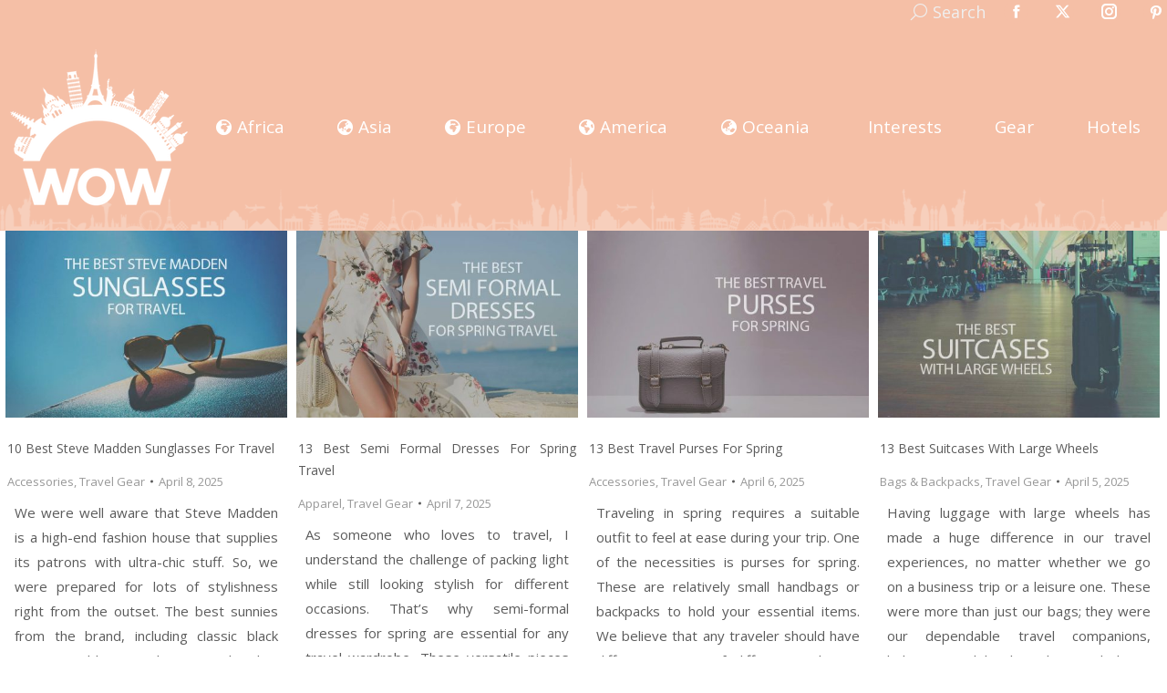

--- FILE ---
content_type: text/html; charset=UTF-8
request_url: https://wowtravel.me/page/12/?fbclid=IwAR1nBuhiUebj6mGY_D7563_o_lHmYeQRiFP-RIBEsvcFPjQOP9JkP6iv_sA
body_size: 26095
content:
<!DOCTYPE html>
<!--[if !(IE 6) | !(IE 7) | !(IE 8)  ]><!-->
<html lang="en-US" class="no-js">
<!--<![endif]-->
<head>
<meta charset="UTF-8"/>
<meta name="viewport" content="width=device-width, initial-scale=1, maximum-scale=1, user-scalable=0"/>
<meta name="theme-color" content="#f5bfa6"/>	<link rel="profile" href="https://gmpg.org/xfn/11"/>
<meta name='robots' content='index, follow, max-image-preview:large, max-snippet:-1, max-video-preview:-1'/>
<style>img:is([sizes="auto" i], [sizes^="auto," i]){contain-intrinsic-size:3000px 1500px}</style>
<title>WOW Travel - Trusted Travel Review Aggregator 🇺🇸✈️🏝️</title>
<meta name="description" content="Since 2012, WOW Travel is a trusted travel review aggregator by real travelers and your go-to site to plan your next trip. We continue to travel to new amazing places to learn and to share with you all there is out there."/>
<link rel="canonical" href="https://wowtravel.me/"/>
<meta property="og:locale" content="en_US"/>
<meta property="og:type" content="website"/>
<meta property="og:title" content="WOW Travel - Trusted Travel Review Aggregator 🇺🇸✈️🏝️"/>
<meta property="og:description" content="Since 2012, WOW Travel is a trusted travel review aggregator by real travelers and your go-to site to plan your next trip. We continue to travel to new amazing places to learn and to share with you all there is out there."/>
<meta property="og:url" content="https://wowtravel.me/"/>
<meta property="og:site_name" content="WOW Travel"/>
<meta property="article:publisher" content="https://www.facebook.com/wowtravelme"/>
<meta property="article:modified_time" content="2025-05-06T10:07:44+00:00"/>
<meta property="og:image" content="https://wowtravel.me/wp-content/uploads/2021/09/WOW-Travel-Featured-Image.png"/>
<meta property="og:image:width" content="1024"/>
<meta property="og:image:height" content="608"/>
<meta property="og:image:type" content="image/png"/>
<meta name="twitter:card" content="summary_large_image"/>
<meta name="twitter:title" content="WOW Travel - Trusted Travel Review Aggregator 🇺🇸✈️🏝️"/>
<meta name="twitter:description" content="Since 2012, WOW Travel is a trusted travel review aggregator by real travelers and your go-to site to plan your next trip. We continue to travel to new amazing places to learn and to share with you all there is out there."/>
<meta name="twitter:image" content="https://wowtravel.me/wp-content/uploads/2021/09/WOW-Travel-Featured-Image.png"/>
<meta name="twitter:site" content="@wowtravelme"/>
<script type="application/ld+json" class="yoast-schema-graph">{"@context":"https://schema.org","@graph":[{"@type":"WebPage","@id":"https://wowtravel.me/","url":"https://wowtravel.me/","name":"WOW Travel - Trusted Travel Review Aggregator 🇺🇸✈️🏝️","isPartOf":{"@id":"https://wowtravel.me/es/#website"},"about":{"@id":"https://wowtravel.me/es/#organization"},"primaryImageOfPage":{"@id":"https://wowtravel.me/#primaryimage"},"image":{"@id":"https://wowtravel.me/#primaryimage"},"thumbnailUrl":"https://wowtravel.me/wp-content/uploads/2021/07/WOW-Travel-Featured-Image.png","datePublished":"2015-02-04T19:35:47+00:00","dateModified":"2025-05-06T10:07:44+00:00","description":"Since 2012, WOW Travel is a trusted travel review aggregator by real travelers and your go-to site to plan your next trip. We continue to travel to new amazing places to learn and to share with you all there is out there.","breadcrumb":{"@id":"https://wowtravel.me/#breadcrumb"},"inLanguage":"en-US","potentialAction":[{"@type":"ReadAction","target":["https://wowtravel.me/"]}]},{"@type":"ImageObject","inLanguage":"en-US","@id":"https://wowtravel.me/#primaryimage","url":"https://wowtravel.me/wp-content/uploads/2021/07/WOW-Travel-Featured-Image.png","contentUrl":"https://wowtravel.me/wp-content/uploads/2021/07/WOW-Travel-Featured-Image.png","width":1024,"height":608,"caption":"WOW Travel Featured Image"},{"@type":"BreadcrumbList","@id":"https://wowtravel.me/#breadcrumb","itemListElement":[{"@type":"ListItem","position":1,"name":"Home Page"}]},{"@type":"WebSite","@id":"https://wowtravel.me/es/#website","url":"https://wowtravel.me/es/","name":"WOW Travel","description":"Trusted Travel Review Aggregator by Real Travelers Since 2011","publisher":{"@id":"https://wowtravel.me/es/#organization"},"potentialAction":[{"@type":"SearchAction","target":{"@type":"EntryPoint","urlTemplate":"https://wowtravel.me/es/?s={search_term_string}"},"query-input":{"@type":"PropertyValueSpecification","valueRequired":true,"valueName":"search_term_string"}}],"inLanguage":"en-US"},{"@type":"Organization","@id":"https://wowtravel.me/es/#organization","name":"WOW Travel","url":"https://wowtravel.me/es/","logo":{"@type":"ImageObject","inLanguage":"en-US","@id":"https://wowtravel.me/es/#/schema/logo/image/","url":"https://wowtravel.me/wp-content/uploads/2021/07/WOW-Travel-Featured-Image.png","contentUrl":"https://wowtravel.me/wp-content/uploads/2021/07/WOW-Travel-Featured-Image.png","width":1024,"height":608,"caption":"WOW Travel"},"image":{"@id":"https://wowtravel.me/es/#/schema/logo/image/"},"sameAs":["https://www.facebook.com/wowtravelme","https://x.com/wowtravelme","https://www.instagram.com/wowtravelme","https://www.pinterest.com/wowtravelme"]}]}</script>
<meta name="msvalidate.01" content="A30A7D172DAFA53F2EA977790C942F11"/>
<meta name="google-site-verification" content="CbXD2NY_5XLvsxj80Y7xKhZff0JOsK3YLBZH7rkLu7M"/>
<meta name="p:domain_verify" content="a63796a6cc7582c775ca480af15f4e66"/>
<link rel='dns-prefetch' href='//fonts.googleapis.com'/>
<link rel="alternate" type="application/rss+xml" title="WOW Travel &raquo; Feed" href="https://wowtravel.me/feed/"/>
<link rel="alternate" type="application/rss+xml" title="WOW Travel &raquo; Comments Feed" href="https://wowtravel.me/comments/feed/"/>
<style id='wp-emoji-styles-inline-css'>img.wp-smiley, img.emoji{display:inline !important;border:none !important;box-shadow:none !important;height:1em !important;width:1em !important;margin:0 0.07em !important;vertical-align:-0.1em !important;background:none !important;padding:0 !important;}</style>
<link rel="stylesheet" type="text/css" href="//wowtravel.me/wp-content/cache/wpfc-minified/d7d69x93/g56n1.css" media="all"/>
<style id='wp-block-library-theme-inline-css'>.wp-block-audio :where(figcaption){color:#555;font-size:13px;text-align:center}.is-dark-theme .wp-block-audio :where(figcaption){color:#ffffffa6}.wp-block-audio{margin:0 0 1em}.wp-block-code{border:1px solid #ccc;border-radius:4px;font-family:Menlo,Consolas,monaco,monospace;padding:.8em 1em}.wp-block-embed :where(figcaption){color:#555;font-size:13px;text-align:center}.is-dark-theme .wp-block-embed :where(figcaption){color:#ffffffa6}.wp-block-embed{margin:0 0 1em}.blocks-gallery-caption{color:#555;font-size:13px;text-align:center}.is-dark-theme .blocks-gallery-caption{color:#ffffffa6}:root :where(.wp-block-image figcaption){color:#555;font-size:13px;text-align:center}.is-dark-theme :root :where(.wp-block-image figcaption){color:#ffffffa6}.wp-block-image{margin:0 0 1em}.wp-block-pullquote{border-bottom:4px solid;border-top:4px solid;color:currentColor;margin-bottom:1.75em}.wp-block-pullquote cite,.wp-block-pullquote footer,.wp-block-pullquote__citation{color:currentColor;font-size:.8125em;font-style:normal;text-transform:uppercase}.wp-block-quote{border-left:.25em solid;margin:0 0 1.75em;padding-left:1em}.wp-block-quote cite,.wp-block-quote footer{color:currentColor;font-size:.8125em;font-style:normal;position:relative}.wp-block-quote:where(.has-text-align-right){border-left:none;border-right:.25em solid;padding-left:0;padding-right:1em}.wp-block-quote:where(.has-text-align-center){border:none;padding-left:0}.wp-block-quote.is-large,.wp-block-quote.is-style-large,.wp-block-quote:where(.is-style-plain){border:none}.wp-block-search .wp-block-search__label{font-weight:700}.wp-block-search__button{border:1px solid #ccc;padding:.375em .625em}:where(.wp-block-group.has-background){padding:1.25em 2.375em}.wp-block-separator.has-css-opacity{opacity:.4}.wp-block-separator{border:none;border-bottom:2px solid;margin-left:auto;margin-right:auto}.wp-block-separator.has-alpha-channel-opacity{opacity:1}.wp-block-separator:not(.is-style-wide):not(.is-style-dots){width:100px}.wp-block-separator.has-background:not(.is-style-dots){border-bottom:none;height:1px}.wp-block-separator.has-background:not(.is-style-wide):not(.is-style-dots){height:2px}.wp-block-table{margin:0 0 1em}.wp-block-table td,.wp-block-table th{word-break:normal}.wp-block-table :where(figcaption){color:#555;font-size:13px;text-align:center}.is-dark-theme .wp-block-table :where(figcaption){color:#ffffffa6}.wp-block-video :where(figcaption){color:#555;font-size:13px;text-align:center}.is-dark-theme .wp-block-video :where(figcaption){color:#ffffffa6}.wp-block-video{margin:0 0 1em}:root :where(.wp-block-template-part.has-background){margin-bottom:0;margin-top:0;padding:1.25em 2.375em}</style>
<style id='classic-theme-styles-inline-css'>.wp-block-button__link{color:#fff;background-color:#32373c;border-radius:9999px;box-shadow:none;text-decoration:none;padding:calc(.667em + 2px) calc(1.333em + 2px);font-size:1.125em}.wp-block-file__button{background:#32373c;color:#fff;text-decoration:none}</style>
<style id='global-styles-inline-css'>:root{--wp--preset--aspect-ratio--square:1;--wp--preset--aspect-ratio--4-3:4/3;--wp--preset--aspect-ratio--3-4:3/4;--wp--preset--aspect-ratio--3-2:3/2;--wp--preset--aspect-ratio--2-3:2/3;--wp--preset--aspect-ratio--16-9:16/9;--wp--preset--aspect-ratio--9-16:9/16;--wp--preset--color--black:#000000;--wp--preset--color--cyan-bluish-gray:#abb8c3;--wp--preset--color--white:#FFF;--wp--preset--color--pale-pink:#f78da7;--wp--preset--color--vivid-red:#cf2e2e;--wp--preset--color--luminous-vivid-orange:#ff6900;--wp--preset--color--luminous-vivid-amber:#fcb900;--wp--preset--color--light-green-cyan:#7bdcb5;--wp--preset--color--vivid-green-cyan:#00d084;--wp--preset--color--pale-cyan-blue:#8ed1fc;--wp--preset--color--vivid-cyan-blue:#0693e3;--wp--preset--color--vivid-purple:#9b51e0;--wp--preset--color--accent:#f5bfa6;--wp--preset--color--dark-gray:#111;--wp--preset--color--light-gray:#767676;--wp--preset--gradient--vivid-cyan-blue-to-vivid-purple:linear-gradient(135deg,rgba(6,147,227,1) 0%,rgb(155,81,224) 100%);--wp--preset--gradient--light-green-cyan-to-vivid-green-cyan:linear-gradient(135deg,rgb(122,220,180) 0%,rgb(0,208,130) 100%);--wp--preset--gradient--luminous-vivid-amber-to-luminous-vivid-orange:linear-gradient(135deg,rgba(252,185,0,1) 0%,rgba(255,105,0,1) 100%);--wp--preset--gradient--luminous-vivid-orange-to-vivid-red:linear-gradient(135deg,rgba(255,105,0,1) 0%,rgb(207,46,46) 100%);--wp--preset--gradient--very-light-gray-to-cyan-bluish-gray:linear-gradient(135deg,rgb(238,238,238) 0%,rgb(169,184,195) 100%);--wp--preset--gradient--cool-to-warm-spectrum:linear-gradient(135deg,rgb(74,234,220) 0%,rgb(151,120,209) 20%,rgb(207,42,186) 40%,rgb(238,44,130) 60%,rgb(251,105,98) 80%,rgb(254,248,76) 100%);--wp--preset--gradient--blush-light-purple:linear-gradient(135deg,rgb(255,206,236) 0%,rgb(152,150,240) 100%);--wp--preset--gradient--blush-bordeaux:linear-gradient(135deg,rgb(254,205,165) 0%,rgb(254,45,45) 50%,rgb(107,0,62) 100%);--wp--preset--gradient--luminous-dusk:linear-gradient(135deg,rgb(255,203,112) 0%,rgb(199,81,192) 50%,rgb(65,88,208) 100%);--wp--preset--gradient--pale-ocean:linear-gradient(135deg,rgb(255,245,203) 0%,rgb(182,227,212) 50%,rgb(51,167,181) 100%);--wp--preset--gradient--electric-grass:linear-gradient(135deg,rgb(202,248,128) 0%,rgb(113,206,126) 100%);--wp--preset--gradient--midnight:linear-gradient(135deg,rgb(2,3,129) 0%,rgb(40,116,252) 100%);--wp--preset--font-size--small:13px;--wp--preset--font-size--medium:20px;--wp--preset--font-size--large:36px;--wp--preset--font-size--x-large:42px;--wp--preset--spacing--20:0.44rem;--wp--preset--spacing--30:0.67rem;--wp--preset--spacing--40:1rem;--wp--preset--spacing--50:1.5rem;--wp--preset--spacing--60:2.25rem;--wp--preset--spacing--70:3.38rem;--wp--preset--spacing--80:5.06rem;--wp--preset--shadow--natural:6px 6px 9px rgba(0, 0, 0, 0.2);--wp--preset--shadow--deep:12px 12px 50px rgba(0, 0, 0, 0.4);--wp--preset--shadow--sharp:6px 6px 0px rgba(0, 0, 0, 0.2);--wp--preset--shadow--outlined:6px 6px 0px -3px rgba(255, 255, 255, 1), 6px 6px rgba(0, 0, 0, 1);--wp--preset--shadow--crisp:6px 6px 0px rgba(0, 0, 0, 1);}:where(.is-layout-flex){gap:0.5em;}:where(.is-layout-grid){gap:0.5em;}body .is-layout-flex{display:flex;}.is-layout-flex{flex-wrap:wrap;align-items:center;}.is-layout-flex > :is(*, div){margin:0;}body .is-layout-grid{display:grid;}.is-layout-grid > :is(*, div){margin:0;}:where(.wp-block-columns.is-layout-flex){gap:2em;}:where(.wp-block-columns.is-layout-grid){gap:2em;}:where(.wp-block-post-template.is-layout-flex){gap:1.25em;}:where(.wp-block-post-template.is-layout-grid){gap:1.25em;}.has-black-color{color:var(--wp--preset--color--black) !important;}.has-cyan-bluish-gray-color{color:var(--wp--preset--color--cyan-bluish-gray) !important;}.has-white-color{color:var(--wp--preset--color--white) !important;}.has-pale-pink-color{color:var(--wp--preset--color--pale-pink) !important;}.has-vivid-red-color{color:var(--wp--preset--color--vivid-red) !important;}.has-luminous-vivid-orange-color{color:var(--wp--preset--color--luminous-vivid-orange) !important;}.has-luminous-vivid-amber-color{color:var(--wp--preset--color--luminous-vivid-amber) !important;}.has-light-green-cyan-color{color:var(--wp--preset--color--light-green-cyan) !important;}.has-vivid-green-cyan-color{color:var(--wp--preset--color--vivid-green-cyan) !important;}.has-pale-cyan-blue-color{color:var(--wp--preset--color--pale-cyan-blue) !important;}.has-vivid-cyan-blue-color{color:var(--wp--preset--color--vivid-cyan-blue) !important;}.has-vivid-purple-color{color:var(--wp--preset--color--vivid-purple) !important;}.has-black-background-color{background-color:var(--wp--preset--color--black) !important;}.has-cyan-bluish-gray-background-color{background-color:var(--wp--preset--color--cyan-bluish-gray) !important;}.has-white-background-color{background-color:var(--wp--preset--color--white) !important;}.has-pale-pink-background-color{background-color:var(--wp--preset--color--pale-pink) !important;}.has-vivid-red-background-color{background-color:var(--wp--preset--color--vivid-red) !important;}.has-luminous-vivid-orange-background-color{background-color:var(--wp--preset--color--luminous-vivid-orange) !important;}.has-luminous-vivid-amber-background-color{background-color:var(--wp--preset--color--luminous-vivid-amber) !important;}.has-light-green-cyan-background-color{background-color:var(--wp--preset--color--light-green-cyan) !important;}.has-vivid-green-cyan-background-color{background-color:var(--wp--preset--color--vivid-green-cyan) !important;}.has-pale-cyan-blue-background-color{background-color:var(--wp--preset--color--pale-cyan-blue) !important;}.has-vivid-cyan-blue-background-color{background-color:var(--wp--preset--color--vivid-cyan-blue) !important;}.has-vivid-purple-background-color{background-color:var(--wp--preset--color--vivid-purple) !important;}.has-black-border-color{border-color:var(--wp--preset--color--black) !important;}.has-cyan-bluish-gray-border-color{border-color:var(--wp--preset--color--cyan-bluish-gray) !important;}.has-white-border-color{border-color:var(--wp--preset--color--white) !important;}.has-pale-pink-border-color{border-color:var(--wp--preset--color--pale-pink) !important;}.has-vivid-red-border-color{border-color:var(--wp--preset--color--vivid-red) !important;}.has-luminous-vivid-orange-border-color{border-color:var(--wp--preset--color--luminous-vivid-orange) !important;}.has-luminous-vivid-amber-border-color{border-color:var(--wp--preset--color--luminous-vivid-amber) !important;}.has-light-green-cyan-border-color{border-color:var(--wp--preset--color--light-green-cyan) !important;}.has-vivid-green-cyan-border-color{border-color:var(--wp--preset--color--vivid-green-cyan) !important;}.has-pale-cyan-blue-border-color{border-color:var(--wp--preset--color--pale-cyan-blue) !important;}.has-vivid-cyan-blue-border-color{border-color:var(--wp--preset--color--vivid-cyan-blue) !important;}.has-vivid-purple-border-color{border-color:var(--wp--preset--color--vivid-purple) !important;}.has-vivid-cyan-blue-to-vivid-purple-gradient-background{background:var(--wp--preset--gradient--vivid-cyan-blue-to-vivid-purple) !important;}.has-light-green-cyan-to-vivid-green-cyan-gradient-background{background:var(--wp--preset--gradient--light-green-cyan-to-vivid-green-cyan) !important;}.has-luminous-vivid-amber-to-luminous-vivid-orange-gradient-background{background:var(--wp--preset--gradient--luminous-vivid-amber-to-luminous-vivid-orange) !important;}.has-luminous-vivid-orange-to-vivid-red-gradient-background{background:var(--wp--preset--gradient--luminous-vivid-orange-to-vivid-red) !important;}.has-very-light-gray-to-cyan-bluish-gray-gradient-background{background:var(--wp--preset--gradient--very-light-gray-to-cyan-bluish-gray) !important;}.has-cool-to-warm-spectrum-gradient-background{background:var(--wp--preset--gradient--cool-to-warm-spectrum) !important;}.has-blush-light-purple-gradient-background{background:var(--wp--preset--gradient--blush-light-purple) !important;}.has-blush-bordeaux-gradient-background{background:var(--wp--preset--gradient--blush-bordeaux) !important;}.has-luminous-dusk-gradient-background{background:var(--wp--preset--gradient--luminous-dusk) !important;}.has-pale-ocean-gradient-background{background:var(--wp--preset--gradient--pale-ocean) !important;}.has-electric-grass-gradient-background{background:var(--wp--preset--gradient--electric-grass) !important;}.has-midnight-gradient-background{background:var(--wp--preset--gradient--midnight) !important;}.has-small-font-size{font-size:var(--wp--preset--font-size--small) !important;}.has-medium-font-size{font-size:var(--wp--preset--font-size--medium) !important;}.has-large-font-size{font-size:var(--wp--preset--font-size--large) !important;}.has-x-large-font-size{font-size:var(--wp--preset--font-size--x-large) !important;}:where(.wp-block-post-template.is-layout-flex){gap:1.25em;}:where(.wp-block-post-template.is-layout-grid){gap:1.25em;}:where(.wp-block-columns.is-layout-flex){gap:2em;}:where(.wp-block-columns.is-layout-grid){gap:2em;}:root :where(.wp-block-pullquote){font-size:1.5em;line-height:1.6;}</style>
<link rel="stylesheet" type="text/css" href="//wowtravel.me/wp-content/cache/wpfc-minified/23z77ngz/g56n1.css" media="all"/>
<link rel="https://api.w.org/" href="https://wowtravel.me/wp-json/"/><link rel="alternate" title="JSON" type="application/json" href="https://wowtravel.me/wp-json/wp/v2/pages/2934"/><link rel="EditURI" type="application/rsd+xml" title="RSD" href="https://wowtravel.me/xmlrpc.php?rsd"/>
<meta name="generator" content="WordPress 6.8.3"/>
<link rel='shortlink' href='https://wowtravel.me/'/>
<link rel="alternate" title="oEmbed (JSON)" type="application/json+oembed" href="https://wowtravel.me/wp-json/oembed/1.0/embed?url=https%3A%2F%2Fwowtravel.me%2F"/>
<link rel="alternate" title="oEmbed (XML)" type="text/xml+oembed" href="https://wowtravel.me/wp-json/oembed/1.0/embed?url=https%3A%2F%2Fwowtravel.me%2F&#038;format=xml"/>
<link rel="icon" href="https://wowtravel.me/wp-content/uploads/2021/04/wow-travel-16X16.png" type="image/png" sizes="16x16"/><link rel="icon" href="https://wowtravel.me/wp-content/uploads/2021/04/wow-travel-32X32.png" type="image/png" sizes="32x32"/><link rel="apple-touch-icon" href="https://wowtravel.me/wp-content/uploads/2021/04/wow-travel-60X60.png"><link rel="apple-touch-icon" sizes="76x76" href="https://wowtravel.me/wp-content/uploads/2021/04/wow-travel-76x76-1.png"><link rel="apple-touch-icon" sizes="120x120" href="https://wowtravel.me/wp-content/uploads/2021/04/wow-travel-120x120-1.png"><link rel="apple-touch-icon" sizes="152x152" href="https://wowtravel.me/wp-content/uploads/2021/04/wow-travel-152x152-1.png">		<style id="wp-custom-css">.top-header .main-nav .dt-mega-menu-wrap{top:80%;}
#comments{margin-bottom:0px !important;}
h3#reply-title{margin-bottom:0px;}
.firstcharacter{float:left;color:#f5bfa6;font-size:65px;line-height:60px;padding-top:8px;padding-right:8px;padding-left:0px;font-family:Open Sans;}
.single .post:not(.type-event) .post-thumbnail{margin-bottom:5px;}
#main{padding-top:0;padding-bottom:0;}
div{text-align:justify;text-justify:inter-word;}
.main-nav>li.yellow>a, .main-nav>li:not(.wpml-ls-item).yellow>a .menu-text{color:yellow;}
.main-nav>li.pink>a, .main-nav>li:not(.wpml-ls-item).pink>a .menu-text{color:#fbdbe9;}
.main-nav .sub-nav>li.dt-mega-parent:not(.act):not(.wpml-ls-item)>a:not(.not-clickable-item):hover .menu-text{color:#333333 !important;}
.page-template .wf-cell.shown{padding:5px !important;padding-top:0px !important;}
.page-template .wf-cell.shown h3.entry-title{padding:2px !important;}
.page-template .wf-cell.shown .entry-meta{padding:2px;}
.page-template .wf-cell.shown p:nth-child(3){padding:10px!important;font-size:14px!important;line-height:1.8;}
.entry-content p a:hover, .entry-content li a:hover, .page-info p a:hover, .page-info li a:hover{box-shadow:rgb(245, 216, 192) 0px -24px inset;color:rgb(109, 109, 109);}
.entry-content p a, .entry-content li a, .page-info p a, .page-info li a{color:inherit;background-color:transparent;box-shadow:rgb(245, 216, 192) 0px -3px 0px inset;word-break:break-word;overflow-wrap:break-word;text-decoration:none;transition:box-shadow 0.15s cubic-bezier(0.33, 0.66, 0.66, 1) 0s, color 0.15s ease 0s;padding:0px 2px;}
h2{background-image:linear-gradient(102deg, transparent 1em, rgb(255, 255, 255) 1em), linear-gradient(282deg, transparent 1em, rgb(255, 255, 255) 1em);background-size:60% 100%;-webkit-box-decoration-break:clone;display:inline;background-color:rgba(0, 0, 0, 0) !important;color:rgb(245, 191, 166) !important;background-position:0px 0px, 100% 0px;background-repeat:no-repeat;padding:0.1rem 0.0em !important;background-position-y:0.6em;}
.entry-content h3{background-image:linear-gradient(102deg, transparent 1em, rgb(255, 255, 255) 1em), linear-gradient(282deg, transparent 1em, rgb(255, 255, 255) 1em);background-size:60% 100%;-webkit-box-decoration-break:clone;display:inline;background-color:rgba(0, 0, 0, 0) !important;color:rgb(245, 191, 166) !important;background-position:0px 0px, 100% 0px;background-repeat:no-repeat;padding:0.1rem 0.85em !important;background-position-y:0.6em;}
h3.entry-title{font-size:14px;}
.page-template .wf-cell.shown p:nth-child(3){font-size:15px !important;}
.entry-meta a *{color:#989898;font-size:13px !important;}
.entry-meta span, .entry-meta span *{color:#989898;font-size:13px !important;}
.wp-block-image .aligncenter, .wp-block-image.is-resized{margin:auto;}
@media(max-width:700px){
.mobile-branding img{max-height:60px;width:auto;}
}</style>
<script async src="https://www.googletagmanager.com/gtag/js?id=G-9QN76GQCRJ"></script>
<script>window.dataLayer=window.dataLayer||[];
function gtag(){dataLayer.push(arguments);}
gtag('js', new Date());
gtag('config', 'G-9QN76GQCRJ');</script>
<script>(function(i,s,o,g,r,a,m){i['GoogleAnalyticsObject']=r;i[r]=i[r]||function(){ (i[r].q=i[r].q||[]).push(arguments)},i[r].l=1*new Date();a=s.createElement(o), m=s.getElementsByTagName(o)[0];a.async=1;a.src=g;m.parentNode.insertBefore(a,m) })(window,document,'script','//www.google-analytics.com/analytics.js','ga'); ga('create', 'UA-52259455-1', 'auto'); ga('require', 'linkid'); ga('send', 'pageview');</script>
<script data-wpfc-render="false">var Wpfcll={s:[],osl:0,scroll:false,i:function(){Wpfcll.ss();window.addEventListener('load',function(){let observer=new MutationObserver(mutationRecords=>{Wpfcll.osl=Wpfcll.s.length;Wpfcll.ss();if(Wpfcll.s.length > Wpfcll.osl){Wpfcll.ls(false);}});observer.observe(document.getElementsByTagName("html")[0],{childList:true,attributes:true,subtree:true,attributeFilter:["src"],attributeOldValue:false,characterDataOldValue:false});Wpfcll.ls(true);});window.addEventListener('scroll',function(){Wpfcll.scroll=true;Wpfcll.ls(false);});window.addEventListener('resize',function(){Wpfcll.scroll=true;Wpfcll.ls(false);});window.addEventListener('click',function(){Wpfcll.scroll=true;Wpfcll.ls(false);});},c:function(e,pageload){var w=document.documentElement.clientHeight || body.clientHeight;var n=0;if(pageload){n=0;}else{n=(w > 800) ? 800:200;n=Wpfcll.scroll ? 800:n;}var er=e.getBoundingClientRect();var t=0;var p=e.parentNode ? e.parentNode:false;if(typeof p.getBoundingClientRect=="undefined"){var pr=false;}else{var pr=p.getBoundingClientRect();}if(er.x==0 && er.y==0){for(var i=0;i < 10;i++){if(p){if(pr.x==0 && pr.y==0){if(p.parentNode){p=p.parentNode;}if(typeof p.getBoundingClientRect=="undefined"){pr=false;}else{pr=p.getBoundingClientRect();}}else{t=pr.top;break;}}};}else{t=er.top;}if(w - t+n > 0){return true;}return false;},r:function(e,pageload){var s=this;var oc,ot;try{oc=e.getAttribute("data-wpfc-original-src");ot=e.getAttribute("data-wpfc-original-srcset");originalsizes=e.getAttribute("data-wpfc-original-sizes");if(s.c(e,pageload)){if(oc || ot){if(e.tagName=="DIV" || e.tagName=="A" || e.tagName=="SPAN"){e.style.backgroundImage="url("+oc+")";e.removeAttribute("data-wpfc-original-src");e.removeAttribute("data-wpfc-original-srcset");e.removeAttribute("onload");}else{if(oc){e.setAttribute('src',oc);}if(ot){e.setAttribute('srcset',ot);}if(originalsizes){e.setAttribute('sizes',originalsizes);}if(e.getAttribute("alt") && e.getAttribute("alt")=="blank"){e.removeAttribute("alt");}e.removeAttribute("data-wpfc-original-src");e.removeAttribute("data-wpfc-original-srcset");e.removeAttribute("data-wpfc-original-sizes");e.removeAttribute("onload");if(e.tagName=="IFRAME"){var y="https://www.youtube.com/embed/";if(navigator.userAgent.match(/\sEdge?\/\d/i)){e.setAttribute('src',e.getAttribute("src").replace(/.+\/templates\/youtube\.html\#/,y));}e.onload=function(){if(typeof window.jQuery !="undefined"){if(jQuery.fn.fitVids){jQuery(e).parent().fitVids({customSelector:"iframe[src]"});}}var s=e.getAttribute("src").match(/templates\/youtube\.html\#(.+)/);if(s){try{var i=e.contentDocument || e.contentWindow;if(i.location.href=="about:blank"){e.setAttribute('src',y+s[1]);}}catch(err){e.setAttribute('src',y+s[1]);}}}}}}else{if(e.tagName=="NOSCRIPT"){if(typeof window.jQuery !="undefined"){if(jQuery(e).attr("data-type")=="wpfc"){e.removeAttribute("data-type");jQuery(e).after(jQuery(e).text());}}}}}}catch(error){console.log(error);console.log("==>",e);}},ss:function(){var i=Array.prototype.slice.call(document.getElementsByTagName("img"));var f=Array.prototype.slice.call(document.getElementsByTagName("iframe"));var d=Array.prototype.slice.call(document.getElementsByTagName("div"));var a=Array.prototype.slice.call(document.getElementsByTagName("a"));var s=Array.prototype.slice.call(document.getElementsByTagName("span"));var n=Array.prototype.slice.call(document.getElementsByTagName("noscript"));this.s=i.concat(f).concat(d).concat(a).concat(s).concat(n);},ls:function(pageload){var s=this;[].forEach.call(s.s,function(e,index){s.r(e,pageload);});}};document.addEventListener('DOMContentLoaded',function(){wpfci();});function wpfci(){Wpfcll.i();}</script>
</head>
<body id="the7-body" class="home paged wp-singular page-template page-template-template-blog-masonry page-template-template-blog-masonry-php page page-id-2934 page-parent wp-embed-responsive paged-12 page-paged-12 wp-theme-dt-the7 blog layout-grid description-under-image title-off dt-responsive-on right-mobile-menu-close-icon ouside-menu-close-icon mobile-hamburger-close-bg-enable mobile-hamburger-close-bg-hover-enable fade-medium-mobile-menu-close-icon fade-small-menu-close-icon srcset-enabled btn-flat custom-btn-color custom-btn-hover-color footer-overlap top-header first-switch-logo-center first-switch-menu-left second-switch-logo-center second-switch-menu-left popup-message-style the7-ver-12.10.0.1">
<div id="page">
<a class="skip-link screen-reader-text" href="#content">Skip to content</a>
<div class="masthead inline-header justify widgets full-width surround shadow-mobile-header-decoration medium-mobile-menu-icon mobile-menu-icon-bg-on mobile-menu-icon-hover-bg-on dt-parent-menu-clickable show-sub-menu-on-hover">
<div class="top-bar top-bar-line-hide">
<div class="top-bar-bg"></div><div class="mini-widgets left-widgets"></div><div class="right-widgets mini-widgets"><div class="mini-search show-on-desktop in-top-bar-right in-menu-second-switch popup-search custom-icon"><form class="searchform mini-widget-searchform" role="search" method="get" action="https://wowtravel.me/">
<div class="screen-reader-text">Search:</div><a href="" class="submit"><i class="mw-icon the7-mw-icon-search"></i><span>Search</span></a>
<div class="popup-search-wrap"> <input type="text" aria-label="Search" class="field searchform-s" name="s" value="" placeholder="Type and hit enter …" title="Search form"/> <a href="" class="search-icon" aria-label="Search"><i class="the7-mw-icon-search" aria-hidden="true"></i></a></div><input type="submit" class="assistive-text searchsubmit" value="Go!"/>
</form></div><div class="soc-ico show-on-desktop in-top-bar-right in-menu-second-switch accent-bg disabled-border border-off hover-disabled-bg hover-custom-border hover-border-on"><a title="Facebook page opens in new window" href="https://www.facebook.com/wowtravelme" target="_blank" class="facebook"><span class="soc-font-icon"></span><span class="screen-reader-text">Facebook page opens in new window</span></a><a title="X page opens in new window" href="https://www.twitter.com/wowtravelme" target="_blank" class="twitter"><span class="soc-font-icon"></span><span class="screen-reader-text">X page opens in new window</span></a><a title="Instagram page opens in new window" href="https://instagram.com/wowtravelme" target="_blank" class="instagram"><span class="soc-font-icon"></span><span class="screen-reader-text">Instagram page opens in new window</span></a><a title="Pinterest page opens in new window" href="https://www.pinterest.com/wowtravelme/" target="_blank" class="pinterest"><span class="soc-font-icon"></span><span class="screen-reader-text">Pinterest page opens in new window</span></a></div></div></div><header class="header-bar" role="banner">
<div class="branding">
<div id="site-title" class="assistive-text">WOW Travel</div><div id="site-description" class="assistive-text">Trusted Travel Review Aggregator by Real Travelers Since 2011</div><a href="https://wowtravel.me/"><img onload="Wpfcll.r(this,true);" src="https://wowtravel.me/wp-content/plugins/wp-fastest-cache-premium/pro/images/blank.gif" class="preload-me" data-wpfc-original-src="https://wowtravel.me/wp-content/uploads/2021/04/WOW-Travel-Logo21.png" data-wpfc-original-srcset="https://wowtravel.me/wp-content/uploads/2021/04/WOW-Travel-Logo21.png 200w, https://wowtravel.me/wp-content/uploads/2021/04/WOW-Travel-Logo21.png 200w" width="200" height="174" data-wpfc-original-sizes="200px" alt="WOW Travel"/></a></div><ul id="primary-menu" class="main-nav outside-item-remove-margin"><li class="menu-item menu-item-type-post_type menu-item-object-page menu-item-has-children menu-item-15764 first has-children depth-0"><a href='https://wowtravel.me/africa/' data-level='1' aria-haspopup='true' aria-expanded='false'><i class="fas fa-globe-africa"></i><span class="menu-item-text"><span class="menu-text">Africa</span></span></a><ul class="sub-nav hover-style-bg" role="group"><li class="menu-item menu-item-type-taxonomy menu-item-object-category menu-item-32658 first depth-1"><a href='https://wowtravel.me/category/africa/cameroon/' data-level='2'><span class="menu-item-text"><span class="menu-text">Cameroon</span></span></a></li> <li class="menu-item menu-item-type-taxonomy menu-item-object-category menu-item-32659 depth-1"><a href='https://wowtravel.me/category/africa/cape-verde/' data-level='2'><span class="menu-item-text"><span class="menu-text">Cape Verde</span></span></a></li> <li class="menu-item menu-item-type-taxonomy menu-item-object-category menu-item-32660 depth-1"><a href='https://wowtravel.me/category/africa/egypt/' data-level='2'><span class="menu-item-text"><span class="menu-text">Egypt</span></span></a></li> <li class="menu-item menu-item-type-taxonomy menu-item-object-category menu-item-32661 depth-1"><a href='https://wowtravel.me/category/africa/ethiopia/' data-level='2'><span class="menu-item-text"><span class="menu-text">Ethiopia</span></span></a></li> <li class="menu-item menu-item-type-taxonomy menu-item-object-category menu-item-87860 depth-1"><a href='https://wowtravel.me/category/africa/ghana/' data-level='2'><span class="menu-item-text"><span class="menu-text">Ghana</span></span></a></li> <li class="menu-item menu-item-type-taxonomy menu-item-object-category menu-item-32662 depth-1"><a href='https://wowtravel.me/category/africa/kenya/' data-level='2'><span class="menu-item-text"><span class="menu-text">Kenya</span></span></a></li> <li class="menu-item menu-item-type-taxonomy menu-item-object-category menu-item-32663 depth-1"><a href='https://wowtravel.me/category/africa/madagascar/' data-level='2'><span class="menu-item-text"><span class="menu-text">Madagascar</span></span></a></li> <li class="menu-item menu-item-type-taxonomy menu-item-object-category menu-item-32664 depth-1"><a href='https://wowtravel.me/category/africa/mali/' data-level='2'><span class="menu-item-text"><span class="menu-text">Mali</span></span></a></li> <li class="menu-item menu-item-type-taxonomy menu-item-object-category menu-item-32665 depth-1"><a href='https://wowtravel.me/category/africa/mauritius/' data-level='2'><span class="menu-item-text"><span class="menu-text">Mauritius</span></span></a></li> <li class="menu-item menu-item-type-taxonomy menu-item-object-category menu-item-32666 depth-1"><a href='https://wowtravel.me/category/africa/morocco/' data-level='2'><span class="menu-item-text"><span class="menu-text">Morocco</span></span></a></li> <li class="menu-item menu-item-type-taxonomy menu-item-object-category menu-item-32674 depth-1"><a href='https://wowtravel.me/category/africa/mozambique/' data-level='2'><span class="menu-item-text"><span class="menu-text">Mozambique</span></span></a></li> <li class="menu-item menu-item-type-taxonomy menu-item-object-category menu-item-32667 depth-1"><a href='https://wowtravel.me/category/africa/namibia/' data-level='2'><span class="menu-item-text"><span class="menu-text">Namibia</span></span></a></li> <li class="menu-item menu-item-type-taxonomy menu-item-object-category menu-item-32668 depth-1"><a href='https://wowtravel.me/category/africa/nigeria/' data-level='2'><span class="menu-item-text"><span class="menu-text">Nigeria</span></span></a></li> <li class="menu-item menu-item-type-taxonomy menu-item-object-category menu-item-32669 depth-1"><a href='https://wowtravel.me/category/africa/seychelles/' data-level='2'><span class="menu-item-text"><span class="menu-text">Seychelles</span></span></a></li> <li class="menu-item menu-item-type-taxonomy menu-item-object-category menu-item-32670 depth-1"><a href='https://wowtravel.me/category/africa/south-africa/' data-level='2'><span class="menu-item-text"><span class="menu-text">South Africa</span></span></a></li> <li class="menu-item menu-item-type-taxonomy menu-item-object-category menu-item-32671 depth-1"><a href='https://wowtravel.me/category/africa/tanzania/' data-level='2'><span class="menu-item-text"><span class="menu-text">Tanzania</span></span></a></li> <li class="menu-item menu-item-type-taxonomy menu-item-object-category menu-item-32672 depth-1"><a href='https://wowtravel.me/category/africa/tunisia/' data-level='2'><span class="menu-item-text"><span class="menu-text">Tunisia</span></span></a></li> <li class="menu-item menu-item-type-taxonomy menu-item-object-category menu-item-32673 depth-1"><a href='https://wowtravel.me/category/africa/kampala/' data-level='2'><span class="menu-item-text"><span class="menu-text">Uganda</span></span></a></li> </ul></li> <li class="menu-item menu-item-type-post_type menu-item-object-page menu-item-has-children menu-item-10182 has-children depth-0 dt-mega-menu mega-auto-width mega-column-5"><a href='https://wowtravel.me/asia/' data-level='1' aria-haspopup='true' aria-expanded='false'><i class="fas fa-globe-asia"></i><span class="menu-item-text"><span class="menu-text">Asia</span></span></a><div class="dt-mega-menu-wrap"><ul class="sub-nav hover-style-bg" role="group"><li class="menu-item menu-item-type-post_type menu-item-object-page menu-item-has-children menu-item-15756 first has-children depth-1 no-link dt-mega-parent wf-1-5"><a href='https://wowtravel.me/asia/centralnorthern-asia/' data-level='2' aria-haspopup='true' aria-expanded='false'><span class="menu-item-text"><span class="menu-text">Central &#038; Northern Asia</span></span></a><ul class="sub-nav hover-style-bg" role="group"><li class="menu-item menu-item-type-taxonomy menu-item-object-category menu-item-10190 first depth-2"><a href='https://wowtravel.me/category/asia/centralnorthern-asia/azerbaijan/' data-level='3'><span class="menu-item-text"><span class="menu-text">Azerbaijan</span></span></a></li> <li class="menu-item menu-item-type-taxonomy menu-item-object-category menu-item-10980 depth-2"><a href='https://wowtravel.me/category/asia/centralnorthern-asia/armenia/' data-level='3'><span class="menu-item-text"><span class="menu-text">Armenia</span></span></a></li> <li class="menu-item menu-item-type-taxonomy menu-item-object-category menu-item-10193 depth-2"><a href='https://wowtravel.me/category/asia/centralnorthern-asia/georgia/' data-level='3'><span class="menu-item-text"><span class="menu-text">Georgia</span></span></a></li> <li class="menu-item menu-item-type-taxonomy menu-item-object-category menu-item-10196 depth-2"><a href='https://wowtravel.me/category/asia/centralnorthern-asia/kazakhstan/' data-level='3'><span class="menu-item-text"><span class="menu-text">Kazakhstan</span></span></a></li> <li class="menu-item menu-item-type-taxonomy menu-item-object-category menu-item-19090 depth-2"><a href='https://wowtravel.me/category/asia/centralnorthern-asia/kyrgyzstan/' data-level='3'><span class="menu-item-text"><span class="menu-text">Kyrgyzstan</span></span></a></li> <li class="menu-item menu-item-type-taxonomy menu-item-object-category menu-item-10199 depth-2"><a href='https://wowtravel.me/category/asia/centralnorthern-asia/russia/' data-level='3'><span class="menu-item-text"><span class="menu-text">Russia</span></span></a></li> <li class="menu-item menu-item-type-taxonomy menu-item-object-category menu-item-19224 depth-2"><a href='https://wowtravel.me/category/asia/centralnorthern-asia/tajikistan/' data-level='3'><span class="menu-item-text"><span class="menu-text">Tajikistan</span></span></a></li> <li class="menu-item menu-item-type-taxonomy menu-item-object-category menu-item-22909 depth-2"><a href='https://wowtravel.me/category/asia/centralnorthern-asia/turkmenistan/' data-level='3'><span class="menu-item-text"><span class="menu-text">Turkmenistan</span></span></a></li> <li class="menu-item menu-item-type-taxonomy menu-item-object-category menu-item-20378 depth-2"><a href='https://wowtravel.me/category/asia/centralnorthern-asia/uzbekistan/' data-level='3'><span class="menu-item-text"><span class="menu-text">Uzbekistan</span></span></a></li> </ul></li> <li class="menu-item menu-item-type-post_type menu-item-object-page menu-item-has-children menu-item-15757 has-children depth-1 no-link dt-mega-parent wf-1-5"><a href='https://wowtravel.me/asia/eastern-asia/' data-level='2' aria-haspopup='true' aria-expanded='false'><span class="menu-item-text"><span class="menu-text">Eastern Asia</span></span></a><ul class="sub-nav hover-style-bg" role="group"><li class="menu-item menu-item-type-taxonomy menu-item-object-category menu-item-10192 first depth-2"><a href='https://wowtravel.me/category/asia/eastern-asia/china/' data-level='3'><span class="menu-item-text"><span class="menu-text">China</span></span></a></li> <li class="menu-item menu-item-type-taxonomy menu-item-object-category menu-item-15762 depth-2"><a href='https://wowtravel.me/category/asia/eastern-asia/hong-kong/' data-level='3'><span class="menu-item-text"><span class="menu-text">Hong Kong</span></span></a></li> <li class="menu-item menu-item-type-taxonomy menu-item-object-category menu-item-10195 depth-2"><a href='https://wowtravel.me/category/asia/eastern-asia/japan/' data-level='3'><span class="menu-item-text"><span class="menu-text">Japan</span></span></a></li> <li class="menu-item menu-item-type-taxonomy menu-item-object-category menu-item-15763 depth-2"><a href='https://wowtravel.me/category/asia/eastern-asia/macau/' data-level='3'><span class="menu-item-text"><span class="menu-text">Macau</span></span></a></li> <li class="menu-item menu-item-type-taxonomy menu-item-object-category menu-item-10504 depth-2"><a href='https://wowtravel.me/category/asia/eastern-asia/mongolia/' data-level='3'><span class="menu-item-text"><span class="menu-text">Mongolia</span></span></a></li> <li class="menu-item menu-item-type-taxonomy menu-item-object-category menu-item-10201 depth-2"><a href='https://wowtravel.me/category/asia/eastern-asia/south-korea/' data-level='3'><span class="menu-item-text"><span class="menu-text">South Korea</span></span></a></li> <li class="menu-item menu-item-type-taxonomy menu-item-object-category menu-item-10202 depth-2"><a href='https://wowtravel.me/category/asia/eastern-asia/taiwan/' data-level='3'><span class="menu-item-text"><span class="menu-text">Taiwan</span></span></a></li> </ul></li> <li class="menu-item menu-item-type-post_type menu-item-object-page menu-item-has-children menu-item-15760 has-children depth-1 no-link dt-mega-parent wf-1-5"><a href='https://wowtravel.me/asia/southeastern-asia/' data-level='2' aria-haspopup='true' aria-expanded='false'><span class="menu-item-text"><span class="menu-text">Southeastern Asia</span></span></a><ul class="sub-nav hover-style-bg" role="group"><li class="menu-item menu-item-type-taxonomy menu-item-object-category menu-item-10914 first depth-2"><a href='https://wowtravel.me/category/asia/southeastern-asia/brunei/' data-level='3'><span class="menu-item-text"><span class="menu-text">Brunei</span></span></a></li> <li class="menu-item menu-item-type-taxonomy menu-item-object-category menu-item-10915 depth-2"><a href='https://wowtravel.me/category/asia/southeastern-asia/cambodia/' data-level='3'><span class="menu-item-text"><span class="menu-text">Cambodia</span></span></a></li> <li class="menu-item menu-item-type-taxonomy menu-item-object-category menu-item-12191 depth-2"><a href='https://wowtravel.me/category/asia/southeastern-asia/indonesia/' data-level='3'><span class="menu-item-text"><span class="menu-text">Indonesia</span></span></a></li> <li class="menu-item menu-item-type-taxonomy menu-item-object-category menu-item-10502 depth-2"><a href='https://wowtravel.me/category/asia/southeastern-asia/laos/' data-level='3'><span class="menu-item-text"><span class="menu-text">Laos</span></span></a></li> <li class="menu-item menu-item-type-taxonomy menu-item-object-category menu-item-10197 depth-2"><a href='https://wowtravel.me/category/asia/southeastern-asia/malaysia/' data-level='3'><span class="menu-item-text"><span class="menu-text">Malaysia</span></span></a></li> <li class="menu-item menu-item-type-taxonomy menu-item-object-category menu-item-10505 depth-2"><a href='https://wowtravel.me/category/asia/southeastern-asia/myanmar/' data-level='3'><span class="menu-item-text"><span class="menu-text">Myanmar</span></span></a></li> <li class="menu-item menu-item-type-taxonomy menu-item-object-category menu-item-10198 depth-2"><a href='https://wowtravel.me/category/asia/southeastern-asia/philippines/' data-level='3'><span class="menu-item-text"><span class="menu-text">Philippines</span></span></a></li> <li class="menu-item menu-item-type-taxonomy menu-item-object-category menu-item-10200 depth-2"><a href='https://wowtravel.me/category/asia/southeastern-asia/singapore/' data-level='3'><span class="menu-item-text"><span class="menu-text">Singapore</span></span></a></li> <li class="menu-item menu-item-type-taxonomy menu-item-object-category menu-item-10203 depth-2"><a href='https://wowtravel.me/category/asia/southeastern-asia/thailand/' data-level='3'><span class="menu-item-text"><span class="menu-text">Thailand</span></span></a></li> <li class="menu-item menu-item-type-taxonomy menu-item-object-category menu-item-27190 depth-2"><a href='https://wowtravel.me/category/asia/southeastern-asia/timor-leste/' data-level='3'><span class="menu-item-text"><span class="menu-text">Timor Leste</span></span></a></li> <li class="menu-item menu-item-type-taxonomy menu-item-object-category menu-item-12185 depth-2"><a href='https://wowtravel.me/category/asia/southeastern-asia/vietnam/' data-level='3'><span class="menu-item-text"><span class="menu-text">Vietnam</span></span></a></li> </ul></li> <li class="menu-item menu-item-type-post_type menu-item-object-page menu-item-has-children menu-item-15759 has-children depth-1 no-link dt-mega-parent wf-1-5"><a href='https://wowtravel.me/asia/southern-asia/' data-level='2' aria-haspopup='true' aria-expanded='false'><span class="menu-item-text"><span class="menu-text">Southern Asia</span></span></a><ul class="sub-nav hover-style-bg" role="group"><li class="menu-item menu-item-type-taxonomy menu-item-object-category menu-item-25911 first depth-2"><a href='https://wowtravel.me/category/asia/southern-asia/afghanistan/' data-level='3'><span class="menu-item-text"><span class="menu-text">Afghanistan</span></span></a></li> <li class="menu-item menu-item-type-taxonomy menu-item-object-category menu-item-12194 depth-2"><a href='https://wowtravel.me/category/asia/southern-asia/bangladesh/' data-level='3'><span class="menu-item-text"><span class="menu-text">Bangladesh</span></span></a></li> <li class="menu-item menu-item-type-taxonomy menu-item-object-category menu-item-10191 depth-2"><a href='https://wowtravel.me/category/asia/southern-asia/bhutan/' data-level='3'><span class="menu-item-text"><span class="menu-text">Bhutan</span></span></a></li> <li class="menu-item menu-item-type-taxonomy menu-item-object-category menu-item-10194 depth-2"><a href='https://wowtravel.me/category/asia/southern-asia/india/' data-level='3'><span class="menu-item-text"><span class="menu-text">India</span></span></a></li> <li class="menu-item menu-item-type-taxonomy menu-item-object-category menu-item-10503 depth-2"><a href='https://wowtravel.me/category/asia/southern-asia/maldives/' data-level='3'><span class="menu-item-text"><span class="menu-text">Maldives</span></span></a></li> <li class="menu-item menu-item-type-taxonomy menu-item-object-category menu-item-10506 depth-2"><a href='https://wowtravel.me/category/asia/southern-asia/nepal/' data-level='3'><span class="menu-item-text"><span class="menu-text">Nepal</span></span></a></li> <li class="menu-item menu-item-type-taxonomy menu-item-object-category menu-item-23494 depth-2"><a href='https://wowtravel.me/category/asia/southern-asia/pakistan/' data-level='3'><span class="menu-item-text"><span class="menu-text">Pakistan</span></span></a></li> <li class="menu-item menu-item-type-taxonomy menu-item-object-category menu-item-12182 depth-2"><a href='https://wowtravel.me/category/asia/southern-asia/sri-lanka/' data-level='3'><span class="menu-item-text"><span class="menu-text">Sri Lanka</span></span></a></li> </ul></li> <li class="menu-item menu-item-type-post_type menu-item-object-page menu-item-has-children menu-item-10186 has-children depth-1 no-link dt-mega-parent wf-1-5"><a href='https://wowtravel.me/asia/middle-east/' data-level='2' aria-haspopup='true' aria-expanded='false'><span class="menu-item-text"><span class="menu-text">Middle East</span></span></a><ul class="sub-nav hover-style-bg" role="group"><li class="menu-item menu-item-type-taxonomy menu-item-object-category menu-item-10204 first depth-2"><a href='https://wowtravel.me/category/asia/middle-east/bahrain/' data-level='3'><span class="menu-item-text"><span class="menu-text">Bahrain</span></span></a></li> <li class="menu-item menu-item-type-taxonomy menu-item-object-category menu-item-11012 depth-2"><a href='https://wowtravel.me/category/asia/middle-east/iran/' data-level='3'><span class="menu-item-text"><span class="menu-text">Iran</span></span></a></li> <li class="menu-item menu-item-type-taxonomy menu-item-object-category menu-item-10205 depth-2"><a href='https://wowtravel.me/category/asia/middle-east/israel/' data-level='3'><span class="menu-item-text"><span class="menu-text">Israel</span></span></a></li> <li class="menu-item menu-item-type-taxonomy menu-item-object-category menu-item-10206 depth-2"><a href='https://wowtravel.me/category/asia/middle-east/jordan/' data-level='3'><span class="menu-item-text"><span class="menu-text">Jordan</span></span></a></li> <li class="menu-item menu-item-type-taxonomy menu-item-object-category menu-item-17979 depth-2"><a href='https://wowtravel.me/category/asia/middle-east/kuwait/' data-level='3'><span class="menu-item-text"><span class="menu-text">Kuwait</span></span></a></li> <li class="menu-item menu-item-type-taxonomy menu-item-object-category menu-item-10499 depth-2"><a href='https://wowtravel.me/category/asia/middle-east/lebanon/' data-level='3'><span class="menu-item-text"><span class="menu-text">Lebanon</span></span></a></li> <li class="menu-item menu-item-type-taxonomy menu-item-object-category menu-item-10207 depth-2"><a href='https://wowtravel.me/category/asia/middle-east/qatar/' data-level='3'><span class="menu-item-text"><span class="menu-text">Qatar</span></span></a></li> <li class="menu-item menu-item-type-taxonomy menu-item-object-category menu-item-10208 depth-2"><a href='https://wowtravel.me/category/asia/middle-east/saudi-arabia/' data-level='3'><span class="menu-item-text"><span class="menu-text">Saudi Arabia</span></span></a></li> <li class="menu-item menu-item-type-taxonomy menu-item-object-category menu-item-10209 depth-2"><a href='https://wowtravel.me/category/asia/middle-east/united-arab-emirates/' data-level='3'><span class="menu-item-text"><span class="menu-text">United Arab Emirates</span></span></a></li> <li class="menu-item menu-item-type-taxonomy menu-item-object-category menu-item-25913 depth-2"><a href='https://wowtravel.me/category/asia/middle-east/yemen/' data-level='3'><span class="menu-item-text"><span class="menu-text">Yemen</span></span></a></li> </ul></li> </ul></div></li> <li class="menu-item menu-item-type-post_type menu-item-object-page menu-item-has-children menu-item-10185 has-children depth-0 dt-mega-menu mega-auto-width mega-column-4"><a href='https://wowtravel.me/europe/' data-level='1' aria-haspopup='true' aria-expanded='false'><i class="fas fa-globe-africa"></i><span class="menu-item-text"><span class="menu-text">Europe</span></span></a><div class="dt-mega-menu-wrap"><ul class="sub-nav hover-style-bg" role="group"><li class="menu-item menu-item-type-post_type menu-item-object-page menu-item-has-children menu-item-15728 first has-children depth-1 no-link dt-mega-parent wf-1-4"><a href='https://wowtravel.me/europe/northern-europe/' data-level='2' aria-haspopup='true' aria-expanded='false'><span class="menu-item-text"><span class="menu-text">Northern Europe</span></span></a><ul class="sub-nav hover-style-bg" role="group"><li class="menu-item menu-item-type-taxonomy menu-item-object-category menu-item-28141 first depth-2"><a href='https://wowtravel.me/category/europe/northern-europe/denmark/' data-level='3'><span class="menu-item-text"><span class="menu-text">Denmark</span></span></a></li> <li class="menu-item menu-item-type-taxonomy menu-item-object-category menu-item-28143 depth-2"><a href='https://wowtravel.me/category/europe/northern-europe/england/' data-level='3'><span class="menu-item-text"><span class="menu-text">England</span></span></a></li> <li class="menu-item menu-item-type-taxonomy menu-item-object-category menu-item-28148 depth-2"><a href='https://wowtravel.me/category/europe/northern-europe/estonia/' data-level='3'><span class="menu-item-text"><span class="menu-text">Estonia</span></span></a></li> <li class="menu-item menu-item-type-taxonomy menu-item-object-category menu-item-28149 depth-2"><a href='https://wowtravel.me/category/europe/northern-europe/finland/' data-level='3'><span class="menu-item-text"><span class="menu-text">Finland</span></span></a></li> <li class="menu-item menu-item-type-taxonomy menu-item-object-category menu-item-28150 depth-2"><a href='https://wowtravel.me/category/europe/northern-europe/iceland/' data-level='3'><span class="menu-item-text"><span class="menu-text">Iceland</span></span></a></li> <li class="menu-item menu-item-type-taxonomy menu-item-object-category menu-item-28144 depth-2"><a href='https://wowtravel.me/category/europe/northern-europe/ireland/' data-level='3'><span class="menu-item-text"><span class="menu-text">Ireland</span></span></a></li> <li class="menu-item menu-item-type-taxonomy menu-item-object-category menu-item-28145 depth-2"><a href='https://wowtravel.me/category/europe/northern-europe/northern-ireland/' data-level='3'><span class="menu-item-text"><span class="menu-text">Northern Ireland</span></span></a></li> <li class="menu-item menu-item-type-taxonomy menu-item-object-category menu-item-28151 depth-2"><a href='https://wowtravel.me/category/europe/northern-europe/isle-of-man/' data-level='3'><span class="menu-item-text"><span class="menu-text">Isle Of Man</span></span></a></li> <li class="menu-item menu-item-type-taxonomy menu-item-object-category menu-item-28152 depth-2"><a href='https://wowtravel.me/category/europe/northern-europe/latvia/' data-level='3'><span class="menu-item-text"><span class="menu-text">Latvia</span></span></a></li> <li class="menu-item menu-item-type-taxonomy menu-item-object-category menu-item-28153 depth-2"><a href='https://wowtravel.me/category/europe/northern-europe/lithuania/' data-level='3'><span class="menu-item-text"><span class="menu-text">Lithuania</span></span></a></li> <li class="menu-item menu-item-type-taxonomy menu-item-object-category menu-item-28154 depth-2"><a href='https://wowtravel.me/category/europe/northern-europe/norway/' data-level='3'><span class="menu-item-text"><span class="menu-text">Norway</span></span></a></li> <li class="menu-item menu-item-type-taxonomy menu-item-object-category menu-item-28146 depth-2"><a href='https://wowtravel.me/category/europe/northern-europe/scotland/' data-level='3'><span class="menu-item-text"><span class="menu-text">Scotland</span></span></a></li> <li class="menu-item menu-item-type-taxonomy menu-item-object-category menu-item-28142 depth-2"><a href='https://wowtravel.me/category/europe/northern-europe/sweden/' data-level='3'><span class="menu-item-text"><span class="menu-text">Sweden</span></span></a></li> <li class="menu-item menu-item-type-taxonomy menu-item-object-category menu-item-28147 depth-2"><a href='https://wowtravel.me/category/europe/northern-europe/wales/' data-level='3'><span class="menu-item-text"><span class="menu-text">Wales</span></span></a></li> </ul></li> <li class="menu-item menu-item-type-post_type menu-item-object-page menu-item-has-children menu-item-28140 has-children depth-1 no-link dt-mega-parent wf-1-4"><a href='https://wowtravel.me/europe/southern-europe/' data-level='2' aria-haspopup='true' aria-expanded='false'><span class="menu-item-text"><span class="menu-text">Southern Europe</span></span></a><ul class="sub-nav hover-style-bg" role="group"><li class="menu-item menu-item-type-taxonomy menu-item-object-category menu-item-28156 first depth-2"><a href='https://wowtravel.me/category/europe/southern-europe/albania/' data-level='3'><span class="menu-item-text"><span class="menu-text">Albania</span></span></a></li> <li class="menu-item menu-item-type-taxonomy menu-item-object-category menu-item-28157 depth-2"><a href='https://wowtravel.me/category/europe/southern-europe/andorra/' data-level='3'><span class="menu-item-text"><span class="menu-text">Andorra</span></span></a></li> <li class="menu-item menu-item-type-taxonomy menu-item-object-category menu-item-28158 depth-2"><a href='https://wowtravel.me/category/europe/southern-europe/bosnia-and-herzegovina/' data-level='3'><span class="menu-item-text"><span class="menu-text">Bosnia and Herzegovina</span></span></a></li> <li class="menu-item menu-item-type-taxonomy menu-item-object-category menu-item-28159 depth-2"><a href='https://wowtravel.me/category/europe/southern-europe/croatia/' data-level='3'><span class="menu-item-text"><span class="menu-text">Croatia</span></span></a></li> <li class="menu-item menu-item-type-taxonomy menu-item-object-category menu-item-28160 depth-2"><a href='https://wowtravel.me/category/europe/southern-europe/cyprus/' data-level='3'><span class="menu-item-text"><span class="menu-text">Cyprus</span></span></a></li> <li class="menu-item menu-item-type-taxonomy menu-item-object-category menu-item-28161 depth-2"><a href='https://wowtravel.me/category/europe/southern-europe/gibraltar/' data-level='3'><span class="menu-item-text"><span class="menu-text">Gibraltar</span></span></a></li> <li class="menu-item menu-item-type-taxonomy menu-item-object-category menu-item-28162 depth-2"><a href='https://wowtravel.me/category/europe/southern-europe/greece/' data-level='3'><span class="menu-item-text"><span class="menu-text">Greece</span></span></a></li> <li class="menu-item menu-item-type-taxonomy menu-item-object-category menu-item-28163 depth-2"><a href='https://wowtravel.me/category/europe/southern-europe/italy/' data-level='3'><span class="menu-item-text"><span class="menu-text">Italy</span></span></a></li> <li class="menu-item menu-item-type-taxonomy menu-item-object-category menu-item-28164 depth-2"><a href='https://wowtravel.me/category/europe/southern-europe/malta/' data-level='3'><span class="menu-item-text"><span class="menu-text">Malta</span></span></a></li> <li class="menu-item menu-item-type-taxonomy menu-item-object-category menu-item-28165 depth-2"><a href='https://wowtravel.me/category/europe/southern-europe/montenegro/' data-level='3'><span class="menu-item-text"><span class="menu-text">Montenegro</span></span></a></li> <li class="menu-item menu-item-type-taxonomy menu-item-object-category menu-item-28166 depth-2"><a href='https://wowtravel.me/category/europe/southern-europe/north-macedonia/' data-level='3'><span class="menu-item-text"><span class="menu-text">North Macedonia</span></span></a></li> <li class="menu-item menu-item-type-taxonomy menu-item-object-category menu-item-28167 depth-2"><a href='https://wowtravel.me/category/europe/southern-europe/portugal/' data-level='3'><span class="menu-item-text"><span class="menu-text">Portugal</span></span></a></li> <li class="menu-item menu-item-type-taxonomy menu-item-object-category menu-item-28168 depth-2"><a href='https://wowtravel.me/category/europe/southern-europe/san-marino/' data-level='3'><span class="menu-item-text"><span class="menu-text">San Marino</span></span></a></li> <li class="menu-item menu-item-type-taxonomy menu-item-object-category menu-item-28169 depth-2"><a href='https://wowtravel.me/category/europe/southern-europe/serbia/' data-level='3'><span class="menu-item-text"><span class="menu-text">Serbia</span></span></a></li> <li class="menu-item menu-item-type-taxonomy menu-item-object-category menu-item-28170 depth-2"><a href='https://wowtravel.me/category/europe/southern-europe/slovenia/' data-level='3'><span class="menu-item-text"><span class="menu-text">Slovenia</span></span></a></li> <li class="menu-item menu-item-type-taxonomy menu-item-object-category menu-item-28171 depth-2"><a href='https://wowtravel.me/category/europe/southern-europe/spain/' data-level='3'><span class="menu-item-text"><span class="menu-text">Spain</span></span></a></li> </ul></li> <li class="menu-item menu-item-type-post_type menu-item-object-page menu-item-has-children menu-item-28139 has-children depth-1 no-link dt-mega-parent wf-1-4"><a href='https://wowtravel.me/europe/western-europe/' data-level='2' aria-haspopup='true' aria-expanded='false'><span class="menu-item-text"><span class="menu-text">Western Europe</span></span></a><ul class="sub-nav hover-style-bg" role="group"><li class="menu-item menu-item-type-taxonomy menu-item-object-category menu-item-28172 first depth-2"><a href='https://wowtravel.me/category/europe/western-europe/austria/' data-level='3'><span class="menu-item-text"><span class="menu-text">Austria</span></span></a></li> <li class="menu-item menu-item-type-taxonomy menu-item-object-category menu-item-28173 depth-2"><a href='https://wowtravel.me/category/europe/western-europe/belgium/' data-level='3'><span class="menu-item-text"><span class="menu-text">Belgium</span></span></a></li> <li class="menu-item menu-item-type-taxonomy menu-item-object-category menu-item-28174 depth-2"><a href='https://wowtravel.me/category/europe/western-europe/france/' data-level='3'><span class="menu-item-text"><span class="menu-text">France</span></span></a></li> <li class="menu-item menu-item-type-taxonomy menu-item-object-category menu-item-28175 depth-2"><a href='https://wowtravel.me/category/europe/western-europe/germany/' data-level='3'><span class="menu-item-text"><span class="menu-text">Germany</span></span></a></li> <li class="menu-item menu-item-type-taxonomy menu-item-object-category menu-item-28176 depth-2"><a href='https://wowtravel.me/category/europe/western-europe/liechtenstein/' data-level='3'><span class="menu-item-text"><span class="menu-text">Liechtenstein</span></span></a></li> <li class="menu-item menu-item-type-taxonomy menu-item-object-category menu-item-28177 depth-2"><a href='https://wowtravel.me/category/europe/western-europe/luxembourg/' data-level='3'><span class="menu-item-text"><span class="menu-text">Luxembourg</span></span></a></li> <li class="menu-item menu-item-type-taxonomy menu-item-object-category menu-item-28178 depth-2"><a href='https://wowtravel.me/category/europe/western-europe/monaco/' data-level='3'><span class="menu-item-text"><span class="menu-text">Monaco</span></span></a></li> <li class="menu-item menu-item-type-taxonomy menu-item-object-category menu-item-28179 depth-2"><a href='https://wowtravel.me/category/europe/western-europe/netherlands/' data-level='3'><span class="menu-item-text"><span class="menu-text">Netherlands</span></span></a></li> <li class="menu-item menu-item-type-taxonomy menu-item-object-category menu-item-28180 depth-2"><a href='https://wowtravel.me/category/europe/western-europe/switzerland/' data-level='3'><span class="menu-item-text"><span class="menu-text">Switzerland</span></span></a></li> </ul></li> <li class="menu-item menu-item-type-post_type menu-item-object-page menu-item-has-children menu-item-28138 has-children depth-1 no-link dt-mega-parent wf-1-4"><a href='https://wowtravel.me/europe/eastern-europe/' data-level='2' aria-haspopup='true' aria-expanded='false'><span class="menu-item-text"><span class="menu-text">Eastern Europe</span></span></a><ul class="sub-nav hover-style-bg" role="group"><li class="menu-item menu-item-type-taxonomy menu-item-object-category menu-item-28181 first depth-2"><a href='https://wowtravel.me/category/europe/eastern-europe/belarus/' data-level='3'><span class="menu-item-text"><span class="menu-text">Belarus</span></span></a></li> <li class="menu-item menu-item-type-taxonomy menu-item-object-category menu-item-28182 depth-2"><a href='https://wowtravel.me/category/europe/eastern-europe/bulgaria/' data-level='3'><span class="menu-item-text"><span class="menu-text">Bulgaria</span></span></a></li> <li class="menu-item menu-item-type-taxonomy menu-item-object-category menu-item-28183 depth-2"><a href='https://wowtravel.me/category/europe/eastern-europe/czech-republic/' data-level='3'><span class="menu-item-text"><span class="menu-text">Czech Republic</span></span></a></li> <li class="menu-item menu-item-type-taxonomy menu-item-object-category menu-item-28184 depth-2"><a href='https://wowtravel.me/category/europe/eastern-europe/hungary/' data-level='3'><span class="menu-item-text"><span class="menu-text">Hungary</span></span></a></li> <li class="menu-item menu-item-type-taxonomy menu-item-object-category menu-item-28185 depth-2"><a href='https://wowtravel.me/category/europe/eastern-europe/moldova/' data-level='3'><span class="menu-item-text"><span class="menu-text">Moldova</span></span></a></li> <li class="menu-item menu-item-type-taxonomy menu-item-object-category menu-item-28186 depth-2"><a href='https://wowtravel.me/category/europe/eastern-europe/poland/' data-level='3'><span class="menu-item-text"><span class="menu-text">Poland</span></span></a></li> <li class="menu-item menu-item-type-taxonomy menu-item-object-category menu-item-28187 depth-2"><a href='https://wowtravel.me/category/europe/eastern-europe/romania/' data-level='3'><span class="menu-item-text"><span class="menu-text">Romania</span></span></a></li> <li class="menu-item menu-item-type-taxonomy menu-item-object-category menu-item-28188 depth-2"><a href='https://wowtravel.me/category/europe/eastern-europe/slovakia/' data-level='3'><span class="menu-item-text"><span class="menu-text">Slovakia</span></span></a></li> <li class="menu-item menu-item-type-taxonomy menu-item-object-category menu-item-10396 depth-2"><a href='https://wowtravel.me/category/europe/eastern-europe/turkey/' data-level='3'><span class="menu-item-text"><span class="menu-text">Turkey</span></span></a></li> <li class="menu-item menu-item-type-taxonomy menu-item-object-category menu-item-28189 depth-2"><a href='https://wowtravel.me/category/europe/eastern-europe/ukraine/' data-level='3'><span class="menu-item-text"><span class="menu-text">Ukraine</span></span></a></li> </ul></li> </ul></div></li> <li class="menu-item menu-item-type-post_type menu-item-object-page menu-item-has-children menu-item-28137 has-children depth-0 dt-mega-menu mega-auto-width mega-column-4"><a href='https://wowtravel.me/america/' data-level='1' aria-haspopup='true' aria-expanded='false'><i class="fas fa-globe-americas"></i><span class="menu-item-text"><span class="menu-text">America</span></span></a><div class="dt-mega-menu-wrap"><ul class="sub-nav hover-style-bg" role="group"><li class="menu-item menu-item-type-post_type menu-item-object-page menu-item-has-children menu-item-28136 first has-children depth-1 no-link dt-mega-parent wf-1-4"><a href='https://wowtravel.me/america/caribbean/' data-level='2' aria-haspopup='true' aria-expanded='false'><span class="menu-item-text"><span class="menu-text">Caribbean</span></span></a><ul class="sub-nav hover-style-bg" role="group"><li class="menu-item menu-item-type-taxonomy menu-item-object-category menu-item-28191 first depth-2"><a href='https://wowtravel.me/category/america/caribbean/antigua-and-barbuda/' data-level='3'><span class="menu-item-text"><span class="menu-text">Antigua And Barbuda</span></span></a></li> <li class="menu-item menu-item-type-taxonomy menu-item-object-category menu-item-28192 depth-2"><a href='https://wowtravel.me/category/america/caribbean/aruba/' data-level='3'><span class="menu-item-text"><span class="menu-text">Aruba</span></span></a></li> <li class="menu-item menu-item-type-taxonomy menu-item-object-category menu-item-28193 depth-2"><a href='https://wowtravel.me/category/america/caribbean/bahamas/' data-level='3'><span class="menu-item-text"><span class="menu-text">Bahamas</span></span></a></li> <li class="menu-item menu-item-type-taxonomy menu-item-object-category menu-item-28194 depth-2"><a href='https://wowtravel.me/category/america/caribbean/barbados/' data-level='3'><span class="menu-item-text"><span class="menu-text">Barbados</span></span></a></li> <li class="menu-item menu-item-type-taxonomy menu-item-object-category menu-item-28195 depth-2"><a href='https://wowtravel.me/category/america/caribbean/bermuda/' data-level='3'><span class="menu-item-text"><span class="menu-text">Bermuda</span></span></a></li> <li class="menu-item menu-item-type-taxonomy menu-item-object-category menu-item-28196 depth-2"><a href='https://wowtravel.me/category/america/caribbean/british-virgin-islands/' data-level='3'><span class="menu-item-text"><span class="menu-text">British Virgin Islands</span></span></a></li> <li class="menu-item menu-item-type-taxonomy menu-item-object-category menu-item-28197 depth-2"><a href='https://wowtravel.me/category/america/caribbean/cayman-islands/' data-level='3'><span class="menu-item-text"><span class="menu-text">Cayman Islands</span></span></a></li> <li class="menu-item menu-item-type-taxonomy menu-item-object-category menu-item-28198 depth-2"><a href='https://wowtravel.me/category/america/caribbean/cuba/' data-level='3'><span class="menu-item-text"><span class="menu-text">Cuba</span></span></a></li> <li class="menu-item menu-item-type-taxonomy menu-item-object-category menu-item-28199 depth-2"><a href='https://wowtravel.me/category/america/caribbean/curacao/' data-level='3'><span class="menu-item-text"><span class="menu-text">Curacao</span></span></a></li> <li class="menu-item menu-item-type-taxonomy menu-item-object-category menu-item-28200 depth-2"><a href='https://wowtravel.me/category/america/caribbean/dominican-republic/' data-level='3'><span class="menu-item-text"><span class="menu-text">Dominican Republic</span></span></a></li> <li class="menu-item menu-item-type-taxonomy menu-item-object-category menu-item-28201 depth-2"><a href='https://wowtravel.me/category/america/caribbean/grenada/' data-level='3'><span class="menu-item-text"><span class="menu-text">Grenada</span></span></a></li> <li class="menu-item menu-item-type-taxonomy menu-item-object-category menu-item-28202 depth-2"><a href='https://wowtravel.me/category/america/caribbean/jamaica/' data-level='3'><span class="menu-item-text"><span class="menu-text">Jamaica</span></span></a></li> <li class="menu-item menu-item-type-taxonomy menu-item-object-category menu-item-28203 depth-2"><a href='https://wowtravel.me/category/america/caribbean/martinique/' data-level='3'><span class="menu-item-text"><span class="menu-text">Martinique</span></span></a></li> <li class="menu-item menu-item-type-taxonomy menu-item-object-category menu-item-28204 depth-2"><a href='https://wowtravel.me/category/america/caribbean/puerto-rico/' data-level='3'><span class="menu-item-text"><span class="menu-text">Puerto Rico</span></span></a></li> <li class="menu-item menu-item-type-taxonomy menu-item-object-category menu-item-28205 depth-2"><a href='https://wowtravel.me/category/america/caribbean/saint-barthelemy/' data-level='3'><span class="menu-item-text"><span class="menu-text">Saint Barthelemy</span></span></a></li> <li class="menu-item menu-item-type-taxonomy menu-item-object-category menu-item-28206 depth-2"><a href='https://wowtravel.me/category/america/caribbean/saint-kitts-and-nevis/' data-level='3'><span class="menu-item-text"><span class="menu-text">Saint Kitts and Nevis</span></span></a></li> <li class="menu-item menu-item-type-taxonomy menu-item-object-category menu-item-28207 depth-2"><a href='https://wowtravel.me/category/america/caribbean/saint-lucia/' data-level='3'><span class="menu-item-text"><span class="menu-text">Saint Lucia</span></span></a></li> <li class="menu-item menu-item-type-taxonomy menu-item-object-category menu-item-28208 depth-2"><a href='https://wowtravel.me/category/america/caribbean/saint-martin/' data-level='3'><span class="menu-item-text"><span class="menu-text">Saint Martin &#038; Sint Maarten</span></span></a></li> <li class="menu-item menu-item-type-taxonomy menu-item-object-category menu-item-28209 depth-2"><a href='https://wowtravel.me/category/america/caribbean/trinidad-and-tobago/' data-level='3'><span class="menu-item-text"><span class="menu-text">Trinidad And Tobago</span></span></a></li> <li class="menu-item menu-item-type-taxonomy menu-item-object-category menu-item-28210 depth-2"><a href='https://wowtravel.me/category/america/caribbean/turks-and-caicos-islands/' data-level='3'><span class="menu-item-text"><span class="menu-text">Turks And Caicos</span></span></a></li> <li class="menu-item menu-item-type-taxonomy menu-item-object-category menu-item-28211 depth-2"><a href='https://wowtravel.me/category/america/caribbean/us-virgin-islands/' data-level='3'><span class="menu-item-text"><span class="menu-text">US Virgin Islands</span></span></a></li> </ul></li> <li class="menu-item menu-item-type-post_type menu-item-object-page menu-item-has-children menu-item-28132 has-children depth-1 no-link dt-mega-parent wf-1-4"><a href='https://wowtravel.me/america/south-america/' data-level='2' aria-haspopup='true' aria-expanded='false'><span class="menu-item-text"><span class="menu-text">South America</span></span></a><ul class="sub-nav hover-style-bg" role="group"><li class="menu-item menu-item-type-taxonomy menu-item-object-category menu-item-28212 first depth-2"><a href='https://wowtravel.me/category/america/south-america/argentina/' data-level='3'><span class="menu-item-text"><span class="menu-text">Argentina</span></span></a></li> <li class="menu-item menu-item-type-taxonomy menu-item-object-category menu-item-28213 depth-2"><a href='https://wowtravel.me/category/america/south-america/bolivia/' data-level='3'><span class="menu-item-text"><span class="menu-text">Bolivia</span></span></a></li> <li class="menu-item menu-item-type-taxonomy menu-item-object-category menu-item-28214 depth-2"><a href='https://wowtravel.me/category/america/south-america/brazil/' data-level='3'><span class="menu-item-text"><span class="menu-text">Brazil</span></span></a></li> <li class="menu-item menu-item-type-taxonomy menu-item-object-category menu-item-28215 depth-2"><a href='https://wowtravel.me/category/america/south-america/chile/' data-level='3'><span class="menu-item-text"><span class="menu-text">Chile</span></span></a></li> <li class="menu-item menu-item-type-taxonomy menu-item-object-category menu-item-28216 depth-2"><a href='https://wowtravel.me/category/america/south-america/colombia/' data-level='3'><span class="menu-item-text"><span class="menu-text">Colombia</span></span></a></li> <li class="menu-item menu-item-type-taxonomy menu-item-object-category menu-item-28217 depth-2"><a href='https://wowtravel.me/category/america/south-america/ecuador/' data-level='3'><span class="menu-item-text"><span class="menu-text">Ecuador</span></span></a></li> <li class="menu-item menu-item-type-taxonomy menu-item-object-category menu-item-28218 depth-2"><a href='https://wowtravel.me/category/america/south-america/falkland-islands/' data-level='3'><span class="menu-item-text"><span class="menu-text">Falkland Islands</span></span></a></li> <li class="menu-item menu-item-type-taxonomy menu-item-object-category menu-item-28219 depth-2"><a href='https://wowtravel.me/category/america/south-america/french-guiana/' data-level='3'><span class="menu-item-text"><span class="menu-text">French Guiana</span></span></a></li> <li class="menu-item menu-item-type-taxonomy menu-item-object-category menu-item-28220 depth-2"><a href='https://wowtravel.me/category/america/south-america/guyana/' data-level='3'><span class="menu-item-text"><span class="menu-text">Guyana</span></span></a></li> <li class="menu-item menu-item-type-taxonomy menu-item-object-category menu-item-28221 depth-2"><a href='https://wowtravel.me/category/america/south-america/paraguay/' data-level='3'><span class="menu-item-text"><span class="menu-text">Paraguay</span></span></a></li> <li class="menu-item menu-item-type-taxonomy menu-item-object-category menu-item-28222 depth-2"><a href='https://wowtravel.me/category/america/south-america/peru/' data-level='3'><span class="menu-item-text"><span class="menu-text">Peru</span></span></a></li> <li class="menu-item menu-item-type-taxonomy menu-item-object-category menu-item-28223 depth-2"><a href='https://wowtravel.me/category/america/south-america/suriname/' data-level='3'><span class="menu-item-text"><span class="menu-text">Suriname</span></span></a></li> <li class="menu-item menu-item-type-taxonomy menu-item-object-category menu-item-28224 depth-2"><a href='https://wowtravel.me/category/america/south-america/uruguay/' data-level='3'><span class="menu-item-text"><span class="menu-text">Uruguay</span></span></a></li> <li class="menu-item menu-item-type-taxonomy menu-item-object-category menu-item-31780 depth-2"><a href='https://wowtravel.me/category/america/south-america/venezuela/' data-level='3'><span class="menu-item-text"><span class="menu-text">Venezuela</span></span></a></li> </ul></li> <li class="menu-item menu-item-type-post_type menu-item-object-page menu-item-has-children menu-item-28135 has-children depth-1 no-link dt-mega-parent wf-1-4"><a href='https://wowtravel.me/america/central-america/' data-level='2' aria-haspopup='true' aria-expanded='false'><span class="menu-item-text"><span class="menu-text">Central America</span></span></a><ul class="sub-nav hover-style-bg" role="group"><li class="menu-item menu-item-type-taxonomy menu-item-object-category menu-item-28225 first depth-2"><a href='https://wowtravel.me/category/america/central-america/belize/' data-level='3'><span class="menu-item-text"><span class="menu-text">Belize</span></span></a></li> <li class="menu-item menu-item-type-taxonomy menu-item-object-category menu-item-28226 depth-2"><a href='https://wowtravel.me/category/america/central-america/costa-rica/' data-level='3'><span class="menu-item-text"><span class="menu-text">Costa Rica</span></span></a></li> <li class="menu-item menu-item-type-taxonomy menu-item-object-category menu-item-28227 depth-2"><a href='https://wowtravel.me/category/america/central-america/el-salvador/' data-level='3'><span class="menu-item-text"><span class="menu-text">El Salvador</span></span></a></li> <li class="menu-item menu-item-type-taxonomy menu-item-object-category menu-item-28228 depth-2"><a href='https://wowtravel.me/category/america/central-america/guatemala/' data-level='3'><span class="menu-item-text"><span class="menu-text">Guatemala</span></span></a></li> <li class="menu-item menu-item-type-taxonomy menu-item-object-category menu-item-28229 depth-2"><a href='https://wowtravel.me/category/america/central-america/honduras/' data-level='3'><span class="menu-item-text"><span class="menu-text">Honduras</span></span></a></li> <li class="menu-item menu-item-type-taxonomy menu-item-object-category menu-item-28230 depth-2"><a href='https://wowtravel.me/category/america/central-america/nicaragua/' data-level='3'><span class="menu-item-text"><span class="menu-text">Nicaragua</span></span></a></li> <li class="menu-item menu-item-type-taxonomy menu-item-object-category menu-item-28231 depth-2"><a href='https://wowtravel.me/category/america/central-america/panama/' data-level='3'><span class="menu-item-text"><span class="menu-text">Panama</span></span></a></li> </ul></li> <li class="menu-item menu-item-type-post_type menu-item-object-page menu-item-has-children menu-item-28133 has-children depth-1 no-link dt-mega-parent wf-1-4"><a href='https://wowtravel.me/america/north-america/' data-level='2' aria-haspopup='true' aria-expanded='false'><span class="menu-item-text"><span class="menu-text">North America</span></span></a><ul class="sub-nav hover-style-bg" role="group"><li class="menu-item menu-item-type-taxonomy menu-item-object-category menu-item-31458 first depth-2"><a href='https://wowtravel.me/category/america/north-america/canada/' data-level='3'><span class="menu-item-text"><span class="menu-text">Canada</span></span></a></li> <li class="menu-item menu-item-type-taxonomy menu-item-object-category menu-item-31461 depth-2"><a href='https://wowtravel.me/category/america/north-america/greenland/' data-level='3'><span class="menu-item-text"><span class="menu-text">Greenland</span></span></a></li> <li class="menu-item menu-item-type-taxonomy menu-item-object-category menu-item-31460 depth-2"><a href='https://wowtravel.me/category/america/north-america/mexico/' data-level='3'><span class="menu-item-text"><span class="menu-text">Mexico</span></span></a></li> <li class="menu-item menu-item-type-taxonomy menu-item-object-category menu-item-31459 depth-2"><a href='https://wowtravel.me/category/america/north-america/united-states/' data-level='3'><span class="menu-item-text"><span class="menu-text">United States</span></span></a></li> </ul></li> </ul></div></li> <li class="menu-item menu-item-type-post_type menu-item-object-page menu-item-has-children menu-item-31596 has-children depth-0 dt-mega-menu mega-auto-width mega-column-4"><a href='https://wowtravel.me/oceania/' data-level='1' aria-haspopup='true' aria-expanded='false'><i class="fas fa-globe-asia"></i><span class="menu-item-text"><span class="menu-text">Oceania</span></span></a><div class="dt-mega-menu-wrap"><ul class="sub-nav hover-style-bg" role="group"><li class="menu-item menu-item-type-post_type menu-item-object-page menu-item-has-children menu-item-31599 first has-children depth-1 no-link dt-mega-parent wf-1-4"><a href='https://wowtravel.me/oceania/australasia/' data-level='2' aria-haspopup='true' aria-expanded='false'><i class="fas fa-globe-oceania"></i><span class="menu-item-text"><span class="menu-text">Australasia</span></span></a><ul class="sub-nav hover-style-bg" role="group"><li class="menu-item menu-item-type-taxonomy menu-item-object-category menu-item-31736 first depth-2"><a href='https://wowtravel.me/category/oceania/australasia/australia/' data-level='3'><span class="menu-item-text"><span class="menu-text">Australia</span></span></a></li> <li class="menu-item menu-item-type-taxonomy menu-item-object-category menu-item-31737 depth-2"><a href='https://wowtravel.me/category/oceania/australasia/new-zealand/' data-level='3'><span class="menu-item-text"><span class="menu-text">New Zealand</span></span></a></li> </ul></li> <li class="menu-item menu-item-type-post_type menu-item-object-page menu-item-has-children menu-item-31598 has-children depth-1 no-link dt-mega-parent wf-1-4"><a href='https://wowtravel.me/oceania/melanesia/' data-level='2' aria-haspopup='true' aria-expanded='false'><span class="menu-item-text"><span class="menu-text">Melanesia</span></span></a><ul class="sub-nav hover-style-bg" role="group"><li class="menu-item menu-item-type-taxonomy menu-item-object-category menu-item-31738 first depth-2"><a href='https://wowtravel.me/category/oceania/melanesia/fiji/' data-level='3'><span class="menu-item-text"><span class="menu-text">Fiji</span></span></a></li> <li class="menu-item menu-item-type-taxonomy menu-item-object-category menu-item-31739 depth-2"><a href='https://wowtravel.me/category/oceania/melanesia/papua-new-guinea/' data-level='3'><span class="menu-item-text"><span class="menu-text">Papua New Guinea</span></span></a></li> <li class="menu-item menu-item-type-taxonomy menu-item-object-category menu-item-31740 depth-2"><a href='https://wowtravel.me/category/oceania/melanesia/vanuatu/' data-level='3'><span class="menu-item-text"><span class="menu-text">Vanuatu</span></span></a></li> </ul></li> <li class="menu-item menu-item-type-post_type menu-item-object-page menu-item-has-children menu-item-31597 has-children depth-1 no-link dt-mega-parent wf-1-4"><a href='https://wowtravel.me/oceania/micronesia/' data-level='2' aria-haspopup='true' aria-expanded='false'><span class="menu-item-text"><span class="menu-text">Micronesia</span></span></a><ul class="sub-nav hover-style-bg" role="group"><li class="menu-item menu-item-type-taxonomy menu-item-object-category menu-item-31741 first depth-2"><a href='https://wowtravel.me/category/oceania/micronesia/nauru/' data-level='3'><span class="menu-item-text"><span class="menu-text">Nauru</span></span></a></li> </ul></li> <li class="menu-item menu-item-type-post_type menu-item-object-page menu-item-has-children menu-item-31595 has-children depth-1 no-link dt-mega-parent wf-1-4"><a href='https://wowtravel.me/oceania/polynesia/' data-level='2' aria-haspopup='true' aria-expanded='false'><span class="menu-item-text"><span class="menu-text">Polynesia</span></span></a><ul class="sub-nav hover-style-bg" role="group"><li class="menu-item menu-item-type-taxonomy menu-item-object-category menu-item-31742 first depth-2"><a href='https://wowtravel.me/category/oceania/polynesia/cook-islands/' data-level='3'><span class="menu-item-text"><span class="menu-text">Cook Islands</span></span></a></li> <li class="menu-item menu-item-type-taxonomy menu-item-object-category menu-item-31743 depth-2"><a href='https://wowtravel.me/category/oceania/polynesia/french-polynesia/' data-level='3'><span class="menu-item-text"><span class="menu-text">French Polynesia</span></span></a></li> <li class="menu-item menu-item-type-taxonomy menu-item-object-category menu-item-31744 depth-2"><a href='https://wowtravel.me/category/oceania/polynesia/samoa/' data-level='3'><span class="menu-item-text"><span class="menu-text">Samoa</span></span></a></li> <li class="menu-item menu-item-type-post_type menu-item-object-page menu-item-32548 depth-2"><a href='https://wowtravel.me/oceania/polynesia/tonga/' data-level='3'><span class="menu-item-text"><span class="menu-text">Tonga</span></span></a></li> </ul></li> </ul></div></li> <li class="menu-item menu-item-type-post_type menu-item-object-page menu-item-15767 depth-0"><a href='https://wowtravel.me/interests/' data-level='1'><i class="fa icon-menu"></i><span class="menu-item-text"><span class="menu-text">Interests</span></span></a></li> <li class="menu-item menu-item-type-post_type menu-item-object-page menu-item-has-children menu-item-31463 has-children depth-0 dt-mega-menu mega-auto-width mega-column-2"><a href='https://wowtravel.me/travel-gear/' data-level='1' aria-haspopup='true' aria-expanded='false'><span class="menu-item-text"><span class="menu-text">Gear</span></span></a><div class="dt-mega-menu-wrap"><ul class="sub-nav hover-style-bg" role="group"><li class="menu-item menu-item-type-post_type menu-item-object-page menu-item-has-children menu-item-100950 first has-children depth-1 no-link dt-mega-parent wf-1-2"><a href='https://wowtravel.me/travel-gear/' data-level='2' aria-haspopup='true' aria-expanded='false'><span class="menu-item-text"><span class="menu-text">Travel Gear</span></span></a><ul class="sub-nav hover-style-bg" role="group"><li class="menu-item menu-item-type-taxonomy menu-item-object-category menu-item-47648 first depth-2"><a href='https://wowtravel.me/category/travel-gear/apparel/' data-level='3'><span class="menu-item-text"><span class="menu-text">Apparel</span></span></a></li> <li class="menu-item menu-item-type-taxonomy menu-item-object-category menu-item-47646 depth-2"><a href='https://wowtravel.me/category/travel-gear/accessories/' data-level='3'><span class="menu-item-text"><span class="menu-text">Accessories</span></span></a></li> <li class="menu-item menu-item-type-taxonomy menu-item-object-category menu-item-95267 depth-2"><a href='https://wowtravel.me/category/travel-gear/birding/' data-level='3'><span class="menu-item-text"><span class="menu-text">Birding</span></span></a></li> <li class="menu-item menu-item-type-taxonomy menu-item-object-category menu-item-95266 depth-2"><a href='https://wowtravel.me/category/travel-gear/books/' data-level='3'><span class="menu-item-text"><span class="menu-text">Books</span></span></a></li> <li class="menu-item menu-item-type-taxonomy menu-item-object-category menu-item-47649 depth-2"><a href='https://wowtravel.me/category/travel-gear/bags-backpacks/' data-level='3'><span class="menu-item-text"><span class="menu-text">Bags &amp; Backpacks</span></span></a></li> <li class="menu-item menu-item-type-taxonomy menu-item-object-category menu-item-47650 depth-2"><a href='https://wowtravel.me/category/travel-gear/camping/' data-level='3'><span class="menu-item-text"><span class="menu-text">Camping</span></span></a></li> <li class="menu-item menu-item-type-taxonomy menu-item-object-category menu-item-93637 depth-2"><a href='https://wowtravel.me/category/travel-gear/climbing/' data-level='3'><span class="menu-item-text"><span class="menu-text">Climbing</span></span></a></li> <li class="menu-item menu-item-type-taxonomy menu-item-object-category menu-item-93567 depth-2"><a href='https://wowtravel.me/category/travel-gear/cycling/' data-level='3'><span class="menu-item-text"><span class="menu-text">Cycling</span></span></a></li> <li class="menu-item menu-item-type-taxonomy menu-item-object-category menu-item-93639 depth-2"><a href='https://wowtravel.me/category/travel-gear/dogs/' data-level='3'><span class="menu-item-text"><span class="menu-text">Dogs</span></span></a></li> <li class="menu-item menu-item-type-taxonomy menu-item-object-category menu-item-95265 depth-2"><a href='https://wowtravel.me/category/travel-gear/fishing/' data-level='3'><span class="menu-item-text"><span class="menu-text">Fishing</span></span></a></li> <li class="menu-item menu-item-type-taxonomy menu-item-object-category menu-item-47647 depth-2"><a href='https://wowtravel.me/category/travel-gear/gadgets/' data-level='3'><span class="menu-item-text"><span class="menu-text">Gadgets</span></span></a></li> <li class="menu-item menu-item-type-taxonomy menu-item-object-category menu-item-95190 depth-2"><a href='https://wowtravel.me/category/travel-gear/horseback-riding/' data-level='3'><span class="menu-item-text"><span class="menu-text">Horseback Riding</span></span></a></li> <li class="menu-item menu-item-type-taxonomy menu-item-object-category menu-item-93634 depth-2"><a href='https://wowtravel.me/category/travel-gear/hunting/' data-level='3'><span class="menu-item-text"><span class="menu-text">Hunting</span></span></a></li> <li class="menu-item menu-item-type-taxonomy menu-item-object-category menu-item-47651 depth-2"><a href='https://wowtravel.me/category/travel-gear/luggage/' data-level='3'><span class="menu-item-text"><span class="menu-text">Luggage</span></span></a></li> <li class="menu-item menu-item-type-taxonomy menu-item-object-category menu-item-58340 depth-2"><a href='https://wowtravel.me/category/travel-gear/photography/' data-level='3'><span class="menu-item-text"><span class="menu-text">Photography</span></span></a></li> <li class="menu-item menu-item-type-taxonomy menu-item-object-category menu-item-93574 depth-2"><a href='https://wowtravel.me/category/travel-gear/paddling/' data-level='3'><span class="menu-item-text"><span class="menu-text">Paddling</span></span></a></li> <li class="menu-item menu-item-type-taxonomy menu-item-object-category menu-item-93640 depth-2"><a href='https://wowtravel.me/category/travel-gear/riding/' data-level='3'><span class="menu-item-text"><span class="menu-text">Riding</span></span></a></li> <li class="menu-item menu-item-type-taxonomy menu-item-object-category menu-item-58505 depth-2"><a href='https://wowtravel.me/category/travel-gear/ski/' data-level='3'><span class="menu-item-text"><span class="menu-text">Ski</span></span></a></li> <li class="menu-item menu-item-type-taxonomy menu-item-object-category menu-item-58506 depth-2"><a href='https://wowtravel.me/category/travel-gear/surfing/' data-level='3'><span class="menu-item-text"><span class="menu-text">Surfing</span></span></a></li> </ul></li> <li class="menu-item menu-item-type-post_type menu-item-object-page menu-item-has-children menu-item-100949 has-children depth-1 no-link dt-mega-parent wf-1-2"><a href='https://wowtravel.me/home-gear/' data-level='2' aria-haspopup='true' aria-expanded='false'><span class="menu-item-text"><span class="menu-text">Home Gear</span></span></a><ul class="sub-nav hover-style-bg" role="group"><li class="menu-item menu-item-type-taxonomy menu-item-object-category menu-item-102458 first depth-2"><a href='https://wowtravel.me/category/home-gear/appliances/' data-level='3'><span class="menu-item-text"><span class="menu-text">Appliances</span></span></a></li> <li class="menu-item menu-item-type-taxonomy menu-item-object-category menu-item-102459 depth-2"><a href='https://wowtravel.me/category/home-gear/cleaning/' data-level='3'><span class="menu-item-text"><span class="menu-text">Cleaning</span></span></a></li> <li class="menu-item menu-item-type-taxonomy menu-item-object-category menu-item-102460 depth-2"><a href='https://wowtravel.me/category/home-gear/cooling/' data-level='3'><span class="menu-item-text"><span class="menu-text">Cooling</span></span></a></li> <li class="menu-item menu-item-type-taxonomy menu-item-object-category menu-item-102461 depth-2"><a href='https://wowtravel.me/category/home-gear/decor/' data-level='3'><span class="menu-item-text"><span class="menu-text">Decor</span></span></a></li> <li class="menu-item menu-item-type-taxonomy menu-item-object-category menu-item-102462 depth-2"><a href='https://wowtravel.me/category/home-gear/furniture/' data-level='3'><span class="menu-item-text"><span class="menu-text">Furniture</span></span></a></li> <li class="menu-item menu-item-type-taxonomy menu-item-object-category menu-item-102463 depth-2"><a href='https://wowtravel.me/category/home-gear/garden/' data-level='3'><span class="menu-item-text"><span class="menu-text">Garden</span></span></a></li> <li class="menu-item menu-item-type-taxonomy menu-item-object-category menu-item-102464 depth-2"><a href='https://wowtravel.me/category/home-gear/heating/' data-level='3'><span class="menu-item-text"><span class="menu-text">Heating</span></span></a></li> <li class="menu-item menu-item-type-taxonomy menu-item-object-category menu-item-102465 depth-2"><a href='https://wowtravel.me/category/home-gear/kitchen/' data-level='3'><span class="menu-item-text"><span class="menu-text">Kitchen</span></span></a></li> <li class="menu-item menu-item-type-taxonomy menu-item-object-category menu-item-102466 depth-2"><a href='https://wowtravel.me/category/home-gear/lightning/' data-level='3'><span class="menu-item-text"><span class="menu-text">Lightning</span></span></a></li> <li class="menu-item menu-item-type-taxonomy menu-item-object-category menu-item-102467 depth-2"><a href='https://wowtravel.me/category/home-gear/maintenance/' data-level='3'><span class="menu-item-text"><span class="menu-text">Maintenance</span></span></a></li> <li class="menu-item menu-item-type-taxonomy menu-item-object-category menu-item-102468 depth-2"><a href='https://wowtravel.me/category/home-gear/pets/' data-level='3'><span class="menu-item-text"><span class="menu-text">Pets</span></span></a></li> <li class="menu-item menu-item-type-taxonomy menu-item-object-category menu-item-102469 depth-2"><a href='https://wowtravel.me/category/home-gear/security/' data-level='3'><span class="menu-item-text"><span class="menu-text">Security</span></span></a></li> </ul></li> </ul></div></li> <li class="menu-item menu-item-type-post_type menu-item-object-page menu-item-has-children menu-item-41688 last has-children depth-0"><a href='https://wowtravel.me/hotels/' data-level='1' aria-haspopup='true' aria-expanded='false'><span class="menu-item-text"><span class="menu-text">Hotels</span></span></a><ul class="sub-nav hover-style-bg" role="group"><li class="menu-item menu-item-type-post_type menu-item-object-page menu-item-60179 first depth-1"><a href='https://wowtravel.me/hotels/airport-hotels/' data-level='2'><span class="menu-item-text"><span class="menu-text">Airport Hotels</span></span></a></li> <li class="menu-item menu-item-type-post_type menu-item-object-page menu-item-60176 depth-1"><a href='https://wowtravel.me/hotels/bed-breakfast/' data-level='2'><span class="menu-item-text"><span class="menu-text">Bed &#038; Breakfast</span></span></a></li> <li class="menu-item menu-item-type-post_type menu-item-object-page menu-item-60158 depth-1"><a href='https://wowtravel.me/hotels/budget-hotels/' data-level='2'><span class="menu-item-text"><span class="menu-text">Budget Hotels</span></span></a></li> <li class="menu-item menu-item-type-post_type menu-item-object-page menu-item-60178 depth-1"><a href='https://wowtravel.me/hotels/business-hotels/' data-level='2'><span class="menu-item-text"><span class="menu-text">Business Hotels</span></span></a></li> <li class="menu-item menu-item-type-post_type menu-item-object-page menu-item-60183 depth-1"><a href='https://wowtravel.me/hotels/family-friendly-hotels/' data-level='2'><span class="menu-item-text"><span class="menu-text">Family Friendly Hotels</span></span></a></li> <li class="menu-item menu-item-type-post_type menu-item-object-page menu-item-31462 depth-1"><a href='https://wowtravel.me/hotels/gay-friendly-hotels/' data-level='2'><span class="menu-item-text"><span class="menu-text">Gay Friendly Hotels</span></span></a></li> <li class="menu-item menu-item-type-post_type menu-item-object-page menu-item-60175 depth-1"><a href='https://wowtravel.me/hotels/hostels/' data-level='2'><span class="menu-item-text"><span class="menu-text">Hostels</span></span></a></li> <li class="menu-item menu-item-type-post_type menu-item-object-page menu-item-60177 depth-1"><a href='https://wowtravel.me/hotels/luxury-hotels/' data-level='2'><span class="menu-item-text"><span class="menu-text">Luxury Hotels</span></span></a></li> <li class="menu-item menu-item-type-post_type menu-item-object-page menu-item-41043 depth-1"><a href='https://wowtravel.me/hotels/pet-friendly-hotels/' data-level='2'><span class="menu-item-text"><span class="menu-text">Pet Friendly Hotels</span></span></a></li> <li class="menu-item menu-item-type-post_type menu-item-object-page menu-item-43518 depth-1"><a href='https://wowtravel.me/hotels/pool-hotels/' data-level='2'><span class="menu-item-text"><span class="menu-text">Pool Hotels</span></span></a></li> <li class="menu-item menu-item-type-post_type menu-item-object-page menu-item-60153 depth-1"><a href='https://wowtravel.me/hotels/romantic-hotels/' data-level='2'><span class="menu-item-text"><span class="menu-text">Romantic Hotels</span></span></a></li> <li class="menu-item menu-item-type-post_type menu-item-object-page menu-item-41689 depth-1"><a href='https://wowtravel.me/hotels/ski-hotels/' data-level='2'><span class="menu-item-text"><span class="menu-text">Ski Hotels</span></span></a></li> <li class="menu-item menu-item-type-post_type menu-item-object-page menu-item-60180 depth-1"><a href='https://wowtravel.me/hotels/spa-hotels/' data-level='2'><span class="menu-item-text"><span class="menu-text">Spa Hotels</span></span></a></li> </ul></li> </ul>
</header></div><div role="navigation" aria-label="Main Menu" class="dt-mobile-header mobile-menu-show-divider">
<div class="dt-close-mobile-menu-icon" aria-label="Close" role="button" tabindex="0"><div class="close-line-wrap"><span class="close-line"></span><span class="close-line"></span><span class="close-line"></span></div></div><ul id="mobile-menu" class="mobile-main-nav">
<li class="menu-item menu-item-type-post_type menu-item-object-page menu-item-has-children menu-item-15764 first has-children depth-0"><a href='https://wowtravel.me/africa/' data-level='1' aria-haspopup='true' aria-expanded='false'><i class="fas fa-globe-africa"></i><span class="menu-item-text"><span class="menu-text">Africa</span></span></a><ul class="sub-nav hover-style-bg" role="group"><li class="menu-item menu-item-type-taxonomy menu-item-object-category menu-item-32658 first depth-1"><a href='https://wowtravel.me/category/africa/cameroon/' data-level='2'><span class="menu-item-text"><span class="menu-text">Cameroon</span></span></a></li> <li class="menu-item menu-item-type-taxonomy menu-item-object-category menu-item-32659 depth-1"><a href='https://wowtravel.me/category/africa/cape-verde/' data-level='2'><span class="menu-item-text"><span class="menu-text">Cape Verde</span></span></a></li> <li class="menu-item menu-item-type-taxonomy menu-item-object-category menu-item-32660 depth-1"><a href='https://wowtravel.me/category/africa/egypt/' data-level='2'><span class="menu-item-text"><span class="menu-text">Egypt</span></span></a></li> <li class="menu-item menu-item-type-taxonomy menu-item-object-category menu-item-32661 depth-1"><a href='https://wowtravel.me/category/africa/ethiopia/' data-level='2'><span class="menu-item-text"><span class="menu-text">Ethiopia</span></span></a></li> <li class="menu-item menu-item-type-taxonomy menu-item-object-category menu-item-87860 depth-1"><a href='https://wowtravel.me/category/africa/ghana/' data-level='2'><span class="menu-item-text"><span class="menu-text">Ghana</span></span></a></li> <li class="menu-item menu-item-type-taxonomy menu-item-object-category menu-item-32662 depth-1"><a href='https://wowtravel.me/category/africa/kenya/' data-level='2'><span class="menu-item-text"><span class="menu-text">Kenya</span></span></a></li> <li class="menu-item menu-item-type-taxonomy menu-item-object-category menu-item-32663 depth-1"><a href='https://wowtravel.me/category/africa/madagascar/' data-level='2'><span class="menu-item-text"><span class="menu-text">Madagascar</span></span></a></li> <li class="menu-item menu-item-type-taxonomy menu-item-object-category menu-item-32664 depth-1"><a href='https://wowtravel.me/category/africa/mali/' data-level='2'><span class="menu-item-text"><span class="menu-text">Mali</span></span></a></li> <li class="menu-item menu-item-type-taxonomy menu-item-object-category menu-item-32665 depth-1"><a href='https://wowtravel.me/category/africa/mauritius/' data-level='2'><span class="menu-item-text"><span class="menu-text">Mauritius</span></span></a></li> <li class="menu-item menu-item-type-taxonomy menu-item-object-category menu-item-32666 depth-1"><a href='https://wowtravel.me/category/africa/morocco/' data-level='2'><span class="menu-item-text"><span class="menu-text">Morocco</span></span></a></li> <li class="menu-item menu-item-type-taxonomy menu-item-object-category menu-item-32674 depth-1"><a href='https://wowtravel.me/category/africa/mozambique/' data-level='2'><span class="menu-item-text"><span class="menu-text">Mozambique</span></span></a></li> <li class="menu-item menu-item-type-taxonomy menu-item-object-category menu-item-32667 depth-1"><a href='https://wowtravel.me/category/africa/namibia/' data-level='2'><span class="menu-item-text"><span class="menu-text">Namibia</span></span></a></li> <li class="menu-item menu-item-type-taxonomy menu-item-object-category menu-item-32668 depth-1"><a href='https://wowtravel.me/category/africa/nigeria/' data-level='2'><span class="menu-item-text"><span class="menu-text">Nigeria</span></span></a></li> <li class="menu-item menu-item-type-taxonomy menu-item-object-category menu-item-32669 depth-1"><a href='https://wowtravel.me/category/africa/seychelles/' data-level='2'><span class="menu-item-text"><span class="menu-text">Seychelles</span></span></a></li> <li class="menu-item menu-item-type-taxonomy menu-item-object-category menu-item-32670 depth-1"><a href='https://wowtravel.me/category/africa/south-africa/' data-level='2'><span class="menu-item-text"><span class="menu-text">South Africa</span></span></a></li> <li class="menu-item menu-item-type-taxonomy menu-item-object-category menu-item-32671 depth-1"><a href='https://wowtravel.me/category/africa/tanzania/' data-level='2'><span class="menu-item-text"><span class="menu-text">Tanzania</span></span></a></li> <li class="menu-item menu-item-type-taxonomy menu-item-object-category menu-item-32672 depth-1"><a href='https://wowtravel.me/category/africa/tunisia/' data-level='2'><span class="menu-item-text"><span class="menu-text">Tunisia</span></span></a></li> <li class="menu-item menu-item-type-taxonomy menu-item-object-category menu-item-32673 depth-1"><a href='https://wowtravel.me/category/africa/kampala/' data-level='2'><span class="menu-item-text"><span class="menu-text">Uganda</span></span></a></li> </ul></li> <li class="menu-item menu-item-type-post_type menu-item-object-page menu-item-has-children menu-item-10182 has-children depth-0 dt-mega-menu mega-auto-width mega-column-5"><a href='https://wowtravel.me/asia/' data-level='1' aria-haspopup='true' aria-expanded='false'><i class="fas fa-globe-asia"></i><span class="menu-item-text"><span class="menu-text">Asia</span></span></a><div class="dt-mega-menu-wrap"><ul class="sub-nav hover-style-bg" role="group"><li class="menu-item menu-item-type-post_type menu-item-object-page menu-item-has-children menu-item-15756 first has-children depth-1 no-link dt-mega-parent wf-1-5"><a href='https://wowtravel.me/asia/centralnorthern-asia/' data-level='2' aria-haspopup='true' aria-expanded='false'><span class="menu-item-text"><span class="menu-text">Central &#038; Northern Asia</span></span></a><ul class="sub-nav hover-style-bg" role="group"><li class="menu-item menu-item-type-taxonomy menu-item-object-category menu-item-10190 first depth-2"><a href='https://wowtravel.me/category/asia/centralnorthern-asia/azerbaijan/' data-level='3'><span class="menu-item-text"><span class="menu-text">Azerbaijan</span></span></a></li> <li class="menu-item menu-item-type-taxonomy menu-item-object-category menu-item-10980 depth-2"><a href='https://wowtravel.me/category/asia/centralnorthern-asia/armenia/' data-level='3'><span class="menu-item-text"><span class="menu-text">Armenia</span></span></a></li> <li class="menu-item menu-item-type-taxonomy menu-item-object-category menu-item-10193 depth-2"><a href='https://wowtravel.me/category/asia/centralnorthern-asia/georgia/' data-level='3'><span class="menu-item-text"><span class="menu-text">Georgia</span></span></a></li> <li class="menu-item menu-item-type-taxonomy menu-item-object-category menu-item-10196 depth-2"><a href='https://wowtravel.me/category/asia/centralnorthern-asia/kazakhstan/' data-level='3'><span class="menu-item-text"><span class="menu-text">Kazakhstan</span></span></a></li> <li class="menu-item menu-item-type-taxonomy menu-item-object-category menu-item-19090 depth-2"><a href='https://wowtravel.me/category/asia/centralnorthern-asia/kyrgyzstan/' data-level='3'><span class="menu-item-text"><span class="menu-text">Kyrgyzstan</span></span></a></li> <li class="menu-item menu-item-type-taxonomy menu-item-object-category menu-item-10199 depth-2"><a href='https://wowtravel.me/category/asia/centralnorthern-asia/russia/' data-level='3'><span class="menu-item-text"><span class="menu-text">Russia</span></span></a></li> <li class="menu-item menu-item-type-taxonomy menu-item-object-category menu-item-19224 depth-2"><a href='https://wowtravel.me/category/asia/centralnorthern-asia/tajikistan/' data-level='3'><span class="menu-item-text"><span class="menu-text">Tajikistan</span></span></a></li> <li class="menu-item menu-item-type-taxonomy menu-item-object-category menu-item-22909 depth-2"><a href='https://wowtravel.me/category/asia/centralnorthern-asia/turkmenistan/' data-level='3'><span class="menu-item-text"><span class="menu-text">Turkmenistan</span></span></a></li> <li class="menu-item menu-item-type-taxonomy menu-item-object-category menu-item-20378 depth-2"><a href='https://wowtravel.me/category/asia/centralnorthern-asia/uzbekistan/' data-level='3'><span class="menu-item-text"><span class="menu-text">Uzbekistan</span></span></a></li> </ul></li> <li class="menu-item menu-item-type-post_type menu-item-object-page menu-item-has-children menu-item-15757 has-children depth-1 no-link dt-mega-parent wf-1-5"><a href='https://wowtravel.me/asia/eastern-asia/' data-level='2' aria-haspopup='true' aria-expanded='false'><span class="menu-item-text"><span class="menu-text">Eastern Asia</span></span></a><ul class="sub-nav hover-style-bg" role="group"><li class="menu-item menu-item-type-taxonomy menu-item-object-category menu-item-10192 first depth-2"><a href='https://wowtravel.me/category/asia/eastern-asia/china/' data-level='3'><span class="menu-item-text"><span class="menu-text">China</span></span></a></li> <li class="menu-item menu-item-type-taxonomy menu-item-object-category menu-item-15762 depth-2"><a href='https://wowtravel.me/category/asia/eastern-asia/hong-kong/' data-level='3'><span class="menu-item-text"><span class="menu-text">Hong Kong</span></span></a></li> <li class="menu-item menu-item-type-taxonomy menu-item-object-category menu-item-10195 depth-2"><a href='https://wowtravel.me/category/asia/eastern-asia/japan/' data-level='3'><span class="menu-item-text"><span class="menu-text">Japan</span></span></a></li> <li class="menu-item menu-item-type-taxonomy menu-item-object-category menu-item-15763 depth-2"><a href='https://wowtravel.me/category/asia/eastern-asia/macau/' data-level='3'><span class="menu-item-text"><span class="menu-text">Macau</span></span></a></li> <li class="menu-item menu-item-type-taxonomy menu-item-object-category menu-item-10504 depth-2"><a href='https://wowtravel.me/category/asia/eastern-asia/mongolia/' data-level='3'><span class="menu-item-text"><span class="menu-text">Mongolia</span></span></a></li> <li class="menu-item menu-item-type-taxonomy menu-item-object-category menu-item-10201 depth-2"><a href='https://wowtravel.me/category/asia/eastern-asia/south-korea/' data-level='3'><span class="menu-item-text"><span class="menu-text">South Korea</span></span></a></li> <li class="menu-item menu-item-type-taxonomy menu-item-object-category menu-item-10202 depth-2"><a href='https://wowtravel.me/category/asia/eastern-asia/taiwan/' data-level='3'><span class="menu-item-text"><span class="menu-text">Taiwan</span></span></a></li> </ul></li> <li class="menu-item menu-item-type-post_type menu-item-object-page menu-item-has-children menu-item-15760 has-children depth-1 no-link dt-mega-parent wf-1-5"><a href='https://wowtravel.me/asia/southeastern-asia/' data-level='2' aria-haspopup='true' aria-expanded='false'><span class="menu-item-text"><span class="menu-text">Southeastern Asia</span></span></a><ul class="sub-nav hover-style-bg" role="group"><li class="menu-item menu-item-type-taxonomy menu-item-object-category menu-item-10914 first depth-2"><a href='https://wowtravel.me/category/asia/southeastern-asia/brunei/' data-level='3'><span class="menu-item-text"><span class="menu-text">Brunei</span></span></a></li> <li class="menu-item menu-item-type-taxonomy menu-item-object-category menu-item-10915 depth-2"><a href='https://wowtravel.me/category/asia/southeastern-asia/cambodia/' data-level='3'><span class="menu-item-text"><span class="menu-text">Cambodia</span></span></a></li> <li class="menu-item menu-item-type-taxonomy menu-item-object-category menu-item-12191 depth-2"><a href='https://wowtravel.me/category/asia/southeastern-asia/indonesia/' data-level='3'><span class="menu-item-text"><span class="menu-text">Indonesia</span></span></a></li> <li class="menu-item menu-item-type-taxonomy menu-item-object-category menu-item-10502 depth-2"><a href='https://wowtravel.me/category/asia/southeastern-asia/laos/' data-level='3'><span class="menu-item-text"><span class="menu-text">Laos</span></span></a></li> <li class="menu-item menu-item-type-taxonomy menu-item-object-category menu-item-10197 depth-2"><a href='https://wowtravel.me/category/asia/southeastern-asia/malaysia/' data-level='3'><span class="menu-item-text"><span class="menu-text">Malaysia</span></span></a></li> <li class="menu-item menu-item-type-taxonomy menu-item-object-category menu-item-10505 depth-2"><a href='https://wowtravel.me/category/asia/southeastern-asia/myanmar/' data-level='3'><span class="menu-item-text"><span class="menu-text">Myanmar</span></span></a></li> <li class="menu-item menu-item-type-taxonomy menu-item-object-category menu-item-10198 depth-2"><a href='https://wowtravel.me/category/asia/southeastern-asia/philippines/' data-level='3'><span class="menu-item-text"><span class="menu-text">Philippines</span></span></a></li> <li class="menu-item menu-item-type-taxonomy menu-item-object-category menu-item-10200 depth-2"><a href='https://wowtravel.me/category/asia/southeastern-asia/singapore/' data-level='3'><span class="menu-item-text"><span class="menu-text">Singapore</span></span></a></li> <li class="menu-item menu-item-type-taxonomy menu-item-object-category menu-item-10203 depth-2"><a href='https://wowtravel.me/category/asia/southeastern-asia/thailand/' data-level='3'><span class="menu-item-text"><span class="menu-text">Thailand</span></span></a></li> <li class="menu-item menu-item-type-taxonomy menu-item-object-category menu-item-27190 depth-2"><a href='https://wowtravel.me/category/asia/southeastern-asia/timor-leste/' data-level='3'><span class="menu-item-text"><span class="menu-text">Timor Leste</span></span></a></li> <li class="menu-item menu-item-type-taxonomy menu-item-object-category menu-item-12185 depth-2"><a href='https://wowtravel.me/category/asia/southeastern-asia/vietnam/' data-level='3'><span class="menu-item-text"><span class="menu-text">Vietnam</span></span></a></li> </ul></li> <li class="menu-item menu-item-type-post_type menu-item-object-page menu-item-has-children menu-item-15759 has-children depth-1 no-link dt-mega-parent wf-1-5"><a href='https://wowtravel.me/asia/southern-asia/' data-level='2' aria-haspopup='true' aria-expanded='false'><span class="menu-item-text"><span class="menu-text">Southern Asia</span></span></a><ul class="sub-nav hover-style-bg" role="group"><li class="menu-item menu-item-type-taxonomy menu-item-object-category menu-item-25911 first depth-2"><a href='https://wowtravel.me/category/asia/southern-asia/afghanistan/' data-level='3'><span class="menu-item-text"><span class="menu-text">Afghanistan</span></span></a></li> <li class="menu-item menu-item-type-taxonomy menu-item-object-category menu-item-12194 depth-2"><a href='https://wowtravel.me/category/asia/southern-asia/bangladesh/' data-level='3'><span class="menu-item-text"><span class="menu-text">Bangladesh</span></span></a></li> <li class="menu-item menu-item-type-taxonomy menu-item-object-category menu-item-10191 depth-2"><a href='https://wowtravel.me/category/asia/southern-asia/bhutan/' data-level='3'><span class="menu-item-text"><span class="menu-text">Bhutan</span></span></a></li> <li class="menu-item menu-item-type-taxonomy menu-item-object-category menu-item-10194 depth-2"><a href='https://wowtravel.me/category/asia/southern-asia/india/' data-level='3'><span class="menu-item-text"><span class="menu-text">India</span></span></a></li> <li class="menu-item menu-item-type-taxonomy menu-item-object-category menu-item-10503 depth-2"><a href='https://wowtravel.me/category/asia/southern-asia/maldives/' data-level='3'><span class="menu-item-text"><span class="menu-text">Maldives</span></span></a></li> <li class="menu-item menu-item-type-taxonomy menu-item-object-category menu-item-10506 depth-2"><a href='https://wowtravel.me/category/asia/southern-asia/nepal/' data-level='3'><span class="menu-item-text"><span class="menu-text">Nepal</span></span></a></li> <li class="menu-item menu-item-type-taxonomy menu-item-object-category menu-item-23494 depth-2"><a href='https://wowtravel.me/category/asia/southern-asia/pakistan/' data-level='3'><span class="menu-item-text"><span class="menu-text">Pakistan</span></span></a></li> <li class="menu-item menu-item-type-taxonomy menu-item-object-category menu-item-12182 depth-2"><a href='https://wowtravel.me/category/asia/southern-asia/sri-lanka/' data-level='3'><span class="menu-item-text"><span class="menu-text">Sri Lanka</span></span></a></li> </ul></li> <li class="menu-item menu-item-type-post_type menu-item-object-page menu-item-has-children menu-item-10186 has-children depth-1 no-link dt-mega-parent wf-1-5"><a href='https://wowtravel.me/asia/middle-east/' data-level='2' aria-haspopup='true' aria-expanded='false'><span class="menu-item-text"><span class="menu-text">Middle East</span></span></a><ul class="sub-nav hover-style-bg" role="group"><li class="menu-item menu-item-type-taxonomy menu-item-object-category menu-item-10204 first depth-2"><a href='https://wowtravel.me/category/asia/middle-east/bahrain/' data-level='3'><span class="menu-item-text"><span class="menu-text">Bahrain</span></span></a></li> <li class="menu-item menu-item-type-taxonomy menu-item-object-category menu-item-11012 depth-2"><a href='https://wowtravel.me/category/asia/middle-east/iran/' data-level='3'><span class="menu-item-text"><span class="menu-text">Iran</span></span></a></li> <li class="menu-item menu-item-type-taxonomy menu-item-object-category menu-item-10205 depth-2"><a href='https://wowtravel.me/category/asia/middle-east/israel/' data-level='3'><span class="menu-item-text"><span class="menu-text">Israel</span></span></a></li> <li class="menu-item menu-item-type-taxonomy menu-item-object-category menu-item-10206 depth-2"><a href='https://wowtravel.me/category/asia/middle-east/jordan/' data-level='3'><span class="menu-item-text"><span class="menu-text">Jordan</span></span></a></li> <li class="menu-item menu-item-type-taxonomy menu-item-object-category menu-item-17979 depth-2"><a href='https://wowtravel.me/category/asia/middle-east/kuwait/' data-level='3'><span class="menu-item-text"><span class="menu-text">Kuwait</span></span></a></li> <li class="menu-item menu-item-type-taxonomy menu-item-object-category menu-item-10499 depth-2"><a href='https://wowtravel.me/category/asia/middle-east/lebanon/' data-level='3'><span class="menu-item-text"><span class="menu-text">Lebanon</span></span></a></li> <li class="menu-item menu-item-type-taxonomy menu-item-object-category menu-item-10207 depth-2"><a href='https://wowtravel.me/category/asia/middle-east/qatar/' data-level='3'><span class="menu-item-text"><span class="menu-text">Qatar</span></span></a></li> <li class="menu-item menu-item-type-taxonomy menu-item-object-category menu-item-10208 depth-2"><a href='https://wowtravel.me/category/asia/middle-east/saudi-arabia/' data-level='3'><span class="menu-item-text"><span class="menu-text">Saudi Arabia</span></span></a></li> <li class="menu-item menu-item-type-taxonomy menu-item-object-category menu-item-10209 depth-2"><a href='https://wowtravel.me/category/asia/middle-east/united-arab-emirates/' data-level='3'><span class="menu-item-text"><span class="menu-text">United Arab Emirates</span></span></a></li> <li class="menu-item menu-item-type-taxonomy menu-item-object-category menu-item-25913 depth-2"><a href='https://wowtravel.me/category/asia/middle-east/yemen/' data-level='3'><span class="menu-item-text"><span class="menu-text">Yemen</span></span></a></li> </ul></li> </ul></div></li> <li class="menu-item menu-item-type-post_type menu-item-object-page menu-item-has-children menu-item-10185 has-children depth-0 dt-mega-menu mega-auto-width mega-column-4"><a href='https://wowtravel.me/europe/' data-level='1' aria-haspopup='true' aria-expanded='false'><i class="fas fa-globe-africa"></i><span class="menu-item-text"><span class="menu-text">Europe</span></span></a><div class="dt-mega-menu-wrap"><ul class="sub-nav hover-style-bg" role="group"><li class="menu-item menu-item-type-post_type menu-item-object-page menu-item-has-children menu-item-15728 first has-children depth-1 no-link dt-mega-parent wf-1-4"><a href='https://wowtravel.me/europe/northern-europe/' data-level='2' aria-haspopup='true' aria-expanded='false'><span class="menu-item-text"><span class="menu-text">Northern Europe</span></span></a><ul class="sub-nav hover-style-bg" role="group"><li class="menu-item menu-item-type-taxonomy menu-item-object-category menu-item-28141 first depth-2"><a href='https://wowtravel.me/category/europe/northern-europe/denmark/' data-level='3'><span class="menu-item-text"><span class="menu-text">Denmark</span></span></a></li> <li class="menu-item menu-item-type-taxonomy menu-item-object-category menu-item-28143 depth-2"><a href='https://wowtravel.me/category/europe/northern-europe/england/' data-level='3'><span class="menu-item-text"><span class="menu-text">England</span></span></a></li> <li class="menu-item menu-item-type-taxonomy menu-item-object-category menu-item-28148 depth-2"><a href='https://wowtravel.me/category/europe/northern-europe/estonia/' data-level='3'><span class="menu-item-text"><span class="menu-text">Estonia</span></span></a></li> <li class="menu-item menu-item-type-taxonomy menu-item-object-category menu-item-28149 depth-2"><a href='https://wowtravel.me/category/europe/northern-europe/finland/' data-level='3'><span class="menu-item-text"><span class="menu-text">Finland</span></span></a></li> <li class="menu-item menu-item-type-taxonomy menu-item-object-category menu-item-28150 depth-2"><a href='https://wowtravel.me/category/europe/northern-europe/iceland/' data-level='3'><span class="menu-item-text"><span class="menu-text">Iceland</span></span></a></li> <li class="menu-item menu-item-type-taxonomy menu-item-object-category menu-item-28144 depth-2"><a href='https://wowtravel.me/category/europe/northern-europe/ireland/' data-level='3'><span class="menu-item-text"><span class="menu-text">Ireland</span></span></a></li> <li class="menu-item menu-item-type-taxonomy menu-item-object-category menu-item-28145 depth-2"><a href='https://wowtravel.me/category/europe/northern-europe/northern-ireland/' data-level='3'><span class="menu-item-text"><span class="menu-text">Northern Ireland</span></span></a></li> <li class="menu-item menu-item-type-taxonomy menu-item-object-category menu-item-28151 depth-2"><a href='https://wowtravel.me/category/europe/northern-europe/isle-of-man/' data-level='3'><span class="menu-item-text"><span class="menu-text">Isle Of Man</span></span></a></li> <li class="menu-item menu-item-type-taxonomy menu-item-object-category menu-item-28152 depth-2"><a href='https://wowtravel.me/category/europe/northern-europe/latvia/' data-level='3'><span class="menu-item-text"><span class="menu-text">Latvia</span></span></a></li> <li class="menu-item menu-item-type-taxonomy menu-item-object-category menu-item-28153 depth-2"><a href='https://wowtravel.me/category/europe/northern-europe/lithuania/' data-level='3'><span class="menu-item-text"><span class="menu-text">Lithuania</span></span></a></li> <li class="menu-item menu-item-type-taxonomy menu-item-object-category menu-item-28154 depth-2"><a href='https://wowtravel.me/category/europe/northern-europe/norway/' data-level='3'><span class="menu-item-text"><span class="menu-text">Norway</span></span></a></li> <li class="menu-item menu-item-type-taxonomy menu-item-object-category menu-item-28146 depth-2"><a href='https://wowtravel.me/category/europe/northern-europe/scotland/' data-level='3'><span class="menu-item-text"><span class="menu-text">Scotland</span></span></a></li> <li class="menu-item menu-item-type-taxonomy menu-item-object-category menu-item-28142 depth-2"><a href='https://wowtravel.me/category/europe/northern-europe/sweden/' data-level='3'><span class="menu-item-text"><span class="menu-text">Sweden</span></span></a></li> <li class="menu-item menu-item-type-taxonomy menu-item-object-category menu-item-28147 depth-2"><a href='https://wowtravel.me/category/europe/northern-europe/wales/' data-level='3'><span class="menu-item-text"><span class="menu-text">Wales</span></span></a></li> </ul></li> <li class="menu-item menu-item-type-post_type menu-item-object-page menu-item-has-children menu-item-28140 has-children depth-1 no-link dt-mega-parent wf-1-4"><a href='https://wowtravel.me/europe/southern-europe/' data-level='2' aria-haspopup='true' aria-expanded='false'><span class="menu-item-text"><span class="menu-text">Southern Europe</span></span></a><ul class="sub-nav hover-style-bg" role="group"><li class="menu-item menu-item-type-taxonomy menu-item-object-category menu-item-28156 first depth-2"><a href='https://wowtravel.me/category/europe/southern-europe/albania/' data-level='3'><span class="menu-item-text"><span class="menu-text">Albania</span></span></a></li> <li class="menu-item menu-item-type-taxonomy menu-item-object-category menu-item-28157 depth-2"><a href='https://wowtravel.me/category/europe/southern-europe/andorra/' data-level='3'><span class="menu-item-text"><span class="menu-text">Andorra</span></span></a></li> <li class="menu-item menu-item-type-taxonomy menu-item-object-category menu-item-28158 depth-2"><a href='https://wowtravel.me/category/europe/southern-europe/bosnia-and-herzegovina/' data-level='3'><span class="menu-item-text"><span class="menu-text">Bosnia and Herzegovina</span></span></a></li> <li class="menu-item menu-item-type-taxonomy menu-item-object-category menu-item-28159 depth-2"><a href='https://wowtravel.me/category/europe/southern-europe/croatia/' data-level='3'><span class="menu-item-text"><span class="menu-text">Croatia</span></span></a></li> <li class="menu-item menu-item-type-taxonomy menu-item-object-category menu-item-28160 depth-2"><a href='https://wowtravel.me/category/europe/southern-europe/cyprus/' data-level='3'><span class="menu-item-text"><span class="menu-text">Cyprus</span></span></a></li> <li class="menu-item menu-item-type-taxonomy menu-item-object-category menu-item-28161 depth-2"><a href='https://wowtravel.me/category/europe/southern-europe/gibraltar/' data-level='3'><span class="menu-item-text"><span class="menu-text">Gibraltar</span></span></a></li> <li class="menu-item menu-item-type-taxonomy menu-item-object-category menu-item-28162 depth-2"><a href='https://wowtravel.me/category/europe/southern-europe/greece/' data-level='3'><span class="menu-item-text"><span class="menu-text">Greece</span></span></a></li> <li class="menu-item menu-item-type-taxonomy menu-item-object-category menu-item-28163 depth-2"><a href='https://wowtravel.me/category/europe/southern-europe/italy/' data-level='3'><span class="menu-item-text"><span class="menu-text">Italy</span></span></a></li> <li class="menu-item menu-item-type-taxonomy menu-item-object-category menu-item-28164 depth-2"><a href='https://wowtravel.me/category/europe/southern-europe/malta/' data-level='3'><span class="menu-item-text"><span class="menu-text">Malta</span></span></a></li> <li class="menu-item menu-item-type-taxonomy menu-item-object-category menu-item-28165 depth-2"><a href='https://wowtravel.me/category/europe/southern-europe/montenegro/' data-level='3'><span class="menu-item-text"><span class="menu-text">Montenegro</span></span></a></li> <li class="menu-item menu-item-type-taxonomy menu-item-object-category menu-item-28166 depth-2"><a href='https://wowtravel.me/category/europe/southern-europe/north-macedonia/' data-level='3'><span class="menu-item-text"><span class="menu-text">North Macedonia</span></span></a></li> <li class="menu-item menu-item-type-taxonomy menu-item-object-category menu-item-28167 depth-2"><a href='https://wowtravel.me/category/europe/southern-europe/portugal/' data-level='3'><span class="menu-item-text"><span class="menu-text">Portugal</span></span></a></li> <li class="menu-item menu-item-type-taxonomy menu-item-object-category menu-item-28168 depth-2"><a href='https://wowtravel.me/category/europe/southern-europe/san-marino/' data-level='3'><span class="menu-item-text"><span class="menu-text">San Marino</span></span></a></li> <li class="menu-item menu-item-type-taxonomy menu-item-object-category menu-item-28169 depth-2"><a href='https://wowtravel.me/category/europe/southern-europe/serbia/' data-level='3'><span class="menu-item-text"><span class="menu-text">Serbia</span></span></a></li> <li class="menu-item menu-item-type-taxonomy menu-item-object-category menu-item-28170 depth-2"><a href='https://wowtravel.me/category/europe/southern-europe/slovenia/' data-level='3'><span class="menu-item-text"><span class="menu-text">Slovenia</span></span></a></li> <li class="menu-item menu-item-type-taxonomy menu-item-object-category menu-item-28171 depth-2"><a href='https://wowtravel.me/category/europe/southern-europe/spain/' data-level='3'><span class="menu-item-text"><span class="menu-text">Spain</span></span></a></li> </ul></li> <li class="menu-item menu-item-type-post_type menu-item-object-page menu-item-has-children menu-item-28139 has-children depth-1 no-link dt-mega-parent wf-1-4"><a href='https://wowtravel.me/europe/western-europe/' data-level='2' aria-haspopup='true' aria-expanded='false'><span class="menu-item-text"><span class="menu-text">Western Europe</span></span></a><ul class="sub-nav hover-style-bg" role="group"><li class="menu-item menu-item-type-taxonomy menu-item-object-category menu-item-28172 first depth-2"><a href='https://wowtravel.me/category/europe/western-europe/austria/' data-level='3'><span class="menu-item-text"><span class="menu-text">Austria</span></span></a></li> <li class="menu-item menu-item-type-taxonomy menu-item-object-category menu-item-28173 depth-2"><a href='https://wowtravel.me/category/europe/western-europe/belgium/' data-level='3'><span class="menu-item-text"><span class="menu-text">Belgium</span></span></a></li> <li class="menu-item menu-item-type-taxonomy menu-item-object-category menu-item-28174 depth-2"><a href='https://wowtravel.me/category/europe/western-europe/france/' data-level='3'><span class="menu-item-text"><span class="menu-text">France</span></span></a></li> <li class="menu-item menu-item-type-taxonomy menu-item-object-category menu-item-28175 depth-2"><a href='https://wowtravel.me/category/europe/western-europe/germany/' data-level='3'><span class="menu-item-text"><span class="menu-text">Germany</span></span></a></li> <li class="menu-item menu-item-type-taxonomy menu-item-object-category menu-item-28176 depth-2"><a href='https://wowtravel.me/category/europe/western-europe/liechtenstein/' data-level='3'><span class="menu-item-text"><span class="menu-text">Liechtenstein</span></span></a></li> <li class="menu-item menu-item-type-taxonomy menu-item-object-category menu-item-28177 depth-2"><a href='https://wowtravel.me/category/europe/western-europe/luxembourg/' data-level='3'><span class="menu-item-text"><span class="menu-text">Luxembourg</span></span></a></li> <li class="menu-item menu-item-type-taxonomy menu-item-object-category menu-item-28178 depth-2"><a href='https://wowtravel.me/category/europe/western-europe/monaco/' data-level='3'><span class="menu-item-text"><span class="menu-text">Monaco</span></span></a></li> <li class="menu-item menu-item-type-taxonomy menu-item-object-category menu-item-28179 depth-2"><a href='https://wowtravel.me/category/europe/western-europe/netherlands/' data-level='3'><span class="menu-item-text"><span class="menu-text">Netherlands</span></span></a></li> <li class="menu-item menu-item-type-taxonomy menu-item-object-category menu-item-28180 depth-2"><a href='https://wowtravel.me/category/europe/western-europe/switzerland/' data-level='3'><span class="menu-item-text"><span class="menu-text">Switzerland</span></span></a></li> </ul></li> <li class="menu-item menu-item-type-post_type menu-item-object-page menu-item-has-children menu-item-28138 has-children depth-1 no-link dt-mega-parent wf-1-4"><a href='https://wowtravel.me/europe/eastern-europe/' data-level='2' aria-haspopup='true' aria-expanded='false'><span class="menu-item-text"><span class="menu-text">Eastern Europe</span></span></a><ul class="sub-nav hover-style-bg" role="group"><li class="menu-item menu-item-type-taxonomy menu-item-object-category menu-item-28181 first depth-2"><a href='https://wowtravel.me/category/europe/eastern-europe/belarus/' data-level='3'><span class="menu-item-text"><span class="menu-text">Belarus</span></span></a></li> <li class="menu-item menu-item-type-taxonomy menu-item-object-category menu-item-28182 depth-2"><a href='https://wowtravel.me/category/europe/eastern-europe/bulgaria/' data-level='3'><span class="menu-item-text"><span class="menu-text">Bulgaria</span></span></a></li> <li class="menu-item menu-item-type-taxonomy menu-item-object-category menu-item-28183 depth-2"><a href='https://wowtravel.me/category/europe/eastern-europe/czech-republic/' data-level='3'><span class="menu-item-text"><span class="menu-text">Czech Republic</span></span></a></li> <li class="menu-item menu-item-type-taxonomy menu-item-object-category menu-item-28184 depth-2"><a href='https://wowtravel.me/category/europe/eastern-europe/hungary/' data-level='3'><span class="menu-item-text"><span class="menu-text">Hungary</span></span></a></li> <li class="menu-item menu-item-type-taxonomy menu-item-object-category menu-item-28185 depth-2"><a href='https://wowtravel.me/category/europe/eastern-europe/moldova/' data-level='3'><span class="menu-item-text"><span class="menu-text">Moldova</span></span></a></li> <li class="menu-item menu-item-type-taxonomy menu-item-object-category menu-item-28186 depth-2"><a href='https://wowtravel.me/category/europe/eastern-europe/poland/' data-level='3'><span class="menu-item-text"><span class="menu-text">Poland</span></span></a></li> <li class="menu-item menu-item-type-taxonomy menu-item-object-category menu-item-28187 depth-2"><a href='https://wowtravel.me/category/europe/eastern-europe/romania/' data-level='3'><span class="menu-item-text"><span class="menu-text">Romania</span></span></a></li> <li class="menu-item menu-item-type-taxonomy menu-item-object-category menu-item-28188 depth-2"><a href='https://wowtravel.me/category/europe/eastern-europe/slovakia/' data-level='3'><span class="menu-item-text"><span class="menu-text">Slovakia</span></span></a></li> <li class="menu-item menu-item-type-taxonomy menu-item-object-category menu-item-10396 depth-2"><a href='https://wowtravel.me/category/europe/eastern-europe/turkey/' data-level='3'><span class="menu-item-text"><span class="menu-text">Turkey</span></span></a></li> <li class="menu-item menu-item-type-taxonomy menu-item-object-category menu-item-28189 depth-2"><a href='https://wowtravel.me/category/europe/eastern-europe/ukraine/' data-level='3'><span class="menu-item-text"><span class="menu-text">Ukraine</span></span></a></li> </ul></li> </ul></div></li> <li class="menu-item menu-item-type-post_type menu-item-object-page menu-item-has-children menu-item-28137 has-children depth-0 dt-mega-menu mega-auto-width mega-column-4"><a href='https://wowtravel.me/america/' data-level='1' aria-haspopup='true' aria-expanded='false'><i class="fas fa-globe-americas"></i><span class="menu-item-text"><span class="menu-text">America</span></span></a><div class="dt-mega-menu-wrap"><ul class="sub-nav hover-style-bg" role="group"><li class="menu-item menu-item-type-post_type menu-item-object-page menu-item-has-children menu-item-28136 first has-children depth-1 no-link dt-mega-parent wf-1-4"><a href='https://wowtravel.me/america/caribbean/' data-level='2' aria-haspopup='true' aria-expanded='false'><span class="menu-item-text"><span class="menu-text">Caribbean</span></span></a><ul class="sub-nav hover-style-bg" role="group"><li class="menu-item menu-item-type-taxonomy menu-item-object-category menu-item-28191 first depth-2"><a href='https://wowtravel.me/category/america/caribbean/antigua-and-barbuda/' data-level='3'><span class="menu-item-text"><span class="menu-text">Antigua And Barbuda</span></span></a></li> <li class="menu-item menu-item-type-taxonomy menu-item-object-category menu-item-28192 depth-2"><a href='https://wowtravel.me/category/america/caribbean/aruba/' data-level='3'><span class="menu-item-text"><span class="menu-text">Aruba</span></span></a></li> <li class="menu-item menu-item-type-taxonomy menu-item-object-category menu-item-28193 depth-2"><a href='https://wowtravel.me/category/america/caribbean/bahamas/' data-level='3'><span class="menu-item-text"><span class="menu-text">Bahamas</span></span></a></li> <li class="menu-item menu-item-type-taxonomy menu-item-object-category menu-item-28194 depth-2"><a href='https://wowtravel.me/category/america/caribbean/barbados/' data-level='3'><span class="menu-item-text"><span class="menu-text">Barbados</span></span></a></li> <li class="menu-item menu-item-type-taxonomy menu-item-object-category menu-item-28195 depth-2"><a href='https://wowtravel.me/category/america/caribbean/bermuda/' data-level='3'><span class="menu-item-text"><span class="menu-text">Bermuda</span></span></a></li> <li class="menu-item menu-item-type-taxonomy menu-item-object-category menu-item-28196 depth-2"><a href='https://wowtravel.me/category/america/caribbean/british-virgin-islands/' data-level='3'><span class="menu-item-text"><span class="menu-text">British Virgin Islands</span></span></a></li> <li class="menu-item menu-item-type-taxonomy menu-item-object-category menu-item-28197 depth-2"><a href='https://wowtravel.me/category/america/caribbean/cayman-islands/' data-level='3'><span class="menu-item-text"><span class="menu-text">Cayman Islands</span></span></a></li> <li class="menu-item menu-item-type-taxonomy menu-item-object-category menu-item-28198 depth-2"><a href='https://wowtravel.me/category/america/caribbean/cuba/' data-level='3'><span class="menu-item-text"><span class="menu-text">Cuba</span></span></a></li> <li class="menu-item menu-item-type-taxonomy menu-item-object-category menu-item-28199 depth-2"><a href='https://wowtravel.me/category/america/caribbean/curacao/' data-level='3'><span class="menu-item-text"><span class="menu-text">Curacao</span></span></a></li> <li class="menu-item menu-item-type-taxonomy menu-item-object-category menu-item-28200 depth-2"><a href='https://wowtravel.me/category/america/caribbean/dominican-republic/' data-level='3'><span class="menu-item-text"><span class="menu-text">Dominican Republic</span></span></a></li> <li class="menu-item menu-item-type-taxonomy menu-item-object-category menu-item-28201 depth-2"><a href='https://wowtravel.me/category/america/caribbean/grenada/' data-level='3'><span class="menu-item-text"><span class="menu-text">Grenada</span></span></a></li> <li class="menu-item menu-item-type-taxonomy menu-item-object-category menu-item-28202 depth-2"><a href='https://wowtravel.me/category/america/caribbean/jamaica/' data-level='3'><span class="menu-item-text"><span class="menu-text">Jamaica</span></span></a></li> <li class="menu-item menu-item-type-taxonomy menu-item-object-category menu-item-28203 depth-2"><a href='https://wowtravel.me/category/america/caribbean/martinique/' data-level='3'><span class="menu-item-text"><span class="menu-text">Martinique</span></span></a></li> <li class="menu-item menu-item-type-taxonomy menu-item-object-category menu-item-28204 depth-2"><a href='https://wowtravel.me/category/america/caribbean/puerto-rico/' data-level='3'><span class="menu-item-text"><span class="menu-text">Puerto Rico</span></span></a></li> <li class="menu-item menu-item-type-taxonomy menu-item-object-category menu-item-28205 depth-2"><a href='https://wowtravel.me/category/america/caribbean/saint-barthelemy/' data-level='3'><span class="menu-item-text"><span class="menu-text">Saint Barthelemy</span></span></a></li> <li class="menu-item menu-item-type-taxonomy menu-item-object-category menu-item-28206 depth-2"><a href='https://wowtravel.me/category/america/caribbean/saint-kitts-and-nevis/' data-level='3'><span class="menu-item-text"><span class="menu-text">Saint Kitts and Nevis</span></span></a></li> <li class="menu-item menu-item-type-taxonomy menu-item-object-category menu-item-28207 depth-2"><a href='https://wowtravel.me/category/america/caribbean/saint-lucia/' data-level='3'><span class="menu-item-text"><span class="menu-text">Saint Lucia</span></span></a></li> <li class="menu-item menu-item-type-taxonomy menu-item-object-category menu-item-28208 depth-2"><a href='https://wowtravel.me/category/america/caribbean/saint-martin/' data-level='3'><span class="menu-item-text"><span class="menu-text">Saint Martin &#038; Sint Maarten</span></span></a></li> <li class="menu-item menu-item-type-taxonomy menu-item-object-category menu-item-28209 depth-2"><a href='https://wowtravel.me/category/america/caribbean/trinidad-and-tobago/' data-level='3'><span class="menu-item-text"><span class="menu-text">Trinidad And Tobago</span></span></a></li> <li class="menu-item menu-item-type-taxonomy menu-item-object-category menu-item-28210 depth-2"><a href='https://wowtravel.me/category/america/caribbean/turks-and-caicos-islands/' data-level='3'><span class="menu-item-text"><span class="menu-text">Turks And Caicos</span></span></a></li> <li class="menu-item menu-item-type-taxonomy menu-item-object-category menu-item-28211 depth-2"><a href='https://wowtravel.me/category/america/caribbean/us-virgin-islands/' data-level='3'><span class="menu-item-text"><span class="menu-text">US Virgin Islands</span></span></a></li> </ul></li> <li class="menu-item menu-item-type-post_type menu-item-object-page menu-item-has-children menu-item-28132 has-children depth-1 no-link dt-mega-parent wf-1-4"><a href='https://wowtravel.me/america/south-america/' data-level='2' aria-haspopup='true' aria-expanded='false'><span class="menu-item-text"><span class="menu-text">South America</span></span></a><ul class="sub-nav hover-style-bg" role="group"><li class="menu-item menu-item-type-taxonomy menu-item-object-category menu-item-28212 first depth-2"><a href='https://wowtravel.me/category/america/south-america/argentina/' data-level='3'><span class="menu-item-text"><span class="menu-text">Argentina</span></span></a></li> <li class="menu-item menu-item-type-taxonomy menu-item-object-category menu-item-28213 depth-2"><a href='https://wowtravel.me/category/america/south-america/bolivia/' data-level='3'><span class="menu-item-text"><span class="menu-text">Bolivia</span></span></a></li> <li class="menu-item menu-item-type-taxonomy menu-item-object-category menu-item-28214 depth-2"><a href='https://wowtravel.me/category/america/south-america/brazil/' data-level='3'><span class="menu-item-text"><span class="menu-text">Brazil</span></span></a></li> <li class="menu-item menu-item-type-taxonomy menu-item-object-category menu-item-28215 depth-2"><a href='https://wowtravel.me/category/america/south-america/chile/' data-level='3'><span class="menu-item-text"><span class="menu-text">Chile</span></span></a></li> <li class="menu-item menu-item-type-taxonomy menu-item-object-category menu-item-28216 depth-2"><a href='https://wowtravel.me/category/america/south-america/colombia/' data-level='3'><span class="menu-item-text"><span class="menu-text">Colombia</span></span></a></li> <li class="menu-item menu-item-type-taxonomy menu-item-object-category menu-item-28217 depth-2"><a href='https://wowtravel.me/category/america/south-america/ecuador/' data-level='3'><span class="menu-item-text"><span class="menu-text">Ecuador</span></span></a></li> <li class="menu-item menu-item-type-taxonomy menu-item-object-category menu-item-28218 depth-2"><a href='https://wowtravel.me/category/america/south-america/falkland-islands/' data-level='3'><span class="menu-item-text"><span class="menu-text">Falkland Islands</span></span></a></li> <li class="menu-item menu-item-type-taxonomy menu-item-object-category menu-item-28219 depth-2"><a href='https://wowtravel.me/category/america/south-america/french-guiana/' data-level='3'><span class="menu-item-text"><span class="menu-text">French Guiana</span></span></a></li> <li class="menu-item menu-item-type-taxonomy menu-item-object-category menu-item-28220 depth-2"><a href='https://wowtravel.me/category/america/south-america/guyana/' data-level='3'><span class="menu-item-text"><span class="menu-text">Guyana</span></span></a></li> <li class="menu-item menu-item-type-taxonomy menu-item-object-category menu-item-28221 depth-2"><a href='https://wowtravel.me/category/america/south-america/paraguay/' data-level='3'><span class="menu-item-text"><span class="menu-text">Paraguay</span></span></a></li> <li class="menu-item menu-item-type-taxonomy menu-item-object-category menu-item-28222 depth-2"><a href='https://wowtravel.me/category/america/south-america/peru/' data-level='3'><span class="menu-item-text"><span class="menu-text">Peru</span></span></a></li> <li class="menu-item menu-item-type-taxonomy menu-item-object-category menu-item-28223 depth-2"><a href='https://wowtravel.me/category/america/south-america/suriname/' data-level='3'><span class="menu-item-text"><span class="menu-text">Suriname</span></span></a></li> <li class="menu-item menu-item-type-taxonomy menu-item-object-category menu-item-28224 depth-2"><a href='https://wowtravel.me/category/america/south-america/uruguay/' data-level='3'><span class="menu-item-text"><span class="menu-text">Uruguay</span></span></a></li> <li class="menu-item menu-item-type-taxonomy menu-item-object-category menu-item-31780 depth-2"><a href='https://wowtravel.me/category/america/south-america/venezuela/' data-level='3'><span class="menu-item-text"><span class="menu-text">Venezuela</span></span></a></li> </ul></li> <li class="menu-item menu-item-type-post_type menu-item-object-page menu-item-has-children menu-item-28135 has-children depth-1 no-link dt-mega-parent wf-1-4"><a href='https://wowtravel.me/america/central-america/' data-level='2' aria-haspopup='true' aria-expanded='false'><span class="menu-item-text"><span class="menu-text">Central America</span></span></a><ul class="sub-nav hover-style-bg" role="group"><li class="menu-item menu-item-type-taxonomy menu-item-object-category menu-item-28225 first depth-2"><a href='https://wowtravel.me/category/america/central-america/belize/' data-level='3'><span class="menu-item-text"><span class="menu-text">Belize</span></span></a></li> <li class="menu-item menu-item-type-taxonomy menu-item-object-category menu-item-28226 depth-2"><a href='https://wowtravel.me/category/america/central-america/costa-rica/' data-level='3'><span class="menu-item-text"><span class="menu-text">Costa Rica</span></span></a></li> <li class="menu-item menu-item-type-taxonomy menu-item-object-category menu-item-28227 depth-2"><a href='https://wowtravel.me/category/america/central-america/el-salvador/' data-level='3'><span class="menu-item-text"><span class="menu-text">El Salvador</span></span></a></li> <li class="menu-item menu-item-type-taxonomy menu-item-object-category menu-item-28228 depth-2"><a href='https://wowtravel.me/category/america/central-america/guatemala/' data-level='3'><span class="menu-item-text"><span class="menu-text">Guatemala</span></span></a></li> <li class="menu-item menu-item-type-taxonomy menu-item-object-category menu-item-28229 depth-2"><a href='https://wowtravel.me/category/america/central-america/honduras/' data-level='3'><span class="menu-item-text"><span class="menu-text">Honduras</span></span></a></li> <li class="menu-item menu-item-type-taxonomy menu-item-object-category menu-item-28230 depth-2"><a href='https://wowtravel.me/category/america/central-america/nicaragua/' data-level='3'><span class="menu-item-text"><span class="menu-text">Nicaragua</span></span></a></li> <li class="menu-item menu-item-type-taxonomy menu-item-object-category menu-item-28231 depth-2"><a href='https://wowtravel.me/category/america/central-america/panama/' data-level='3'><span class="menu-item-text"><span class="menu-text">Panama</span></span></a></li> </ul></li> <li class="menu-item menu-item-type-post_type menu-item-object-page menu-item-has-children menu-item-28133 has-children depth-1 no-link dt-mega-parent wf-1-4"><a href='https://wowtravel.me/america/north-america/' data-level='2' aria-haspopup='true' aria-expanded='false'><span class="menu-item-text"><span class="menu-text">North America</span></span></a><ul class="sub-nav hover-style-bg" role="group"><li class="menu-item menu-item-type-taxonomy menu-item-object-category menu-item-31458 first depth-2"><a href='https://wowtravel.me/category/america/north-america/canada/' data-level='3'><span class="menu-item-text"><span class="menu-text">Canada</span></span></a></li> <li class="menu-item menu-item-type-taxonomy menu-item-object-category menu-item-31461 depth-2"><a href='https://wowtravel.me/category/america/north-america/greenland/' data-level='3'><span class="menu-item-text"><span class="menu-text">Greenland</span></span></a></li> <li class="menu-item menu-item-type-taxonomy menu-item-object-category menu-item-31460 depth-2"><a href='https://wowtravel.me/category/america/north-america/mexico/' data-level='3'><span class="menu-item-text"><span class="menu-text">Mexico</span></span></a></li> <li class="menu-item menu-item-type-taxonomy menu-item-object-category menu-item-31459 depth-2"><a href='https://wowtravel.me/category/america/north-america/united-states/' data-level='3'><span class="menu-item-text"><span class="menu-text">United States</span></span></a></li> </ul></li> </ul></div></li> <li class="menu-item menu-item-type-post_type menu-item-object-page menu-item-has-children menu-item-31596 has-children depth-0 dt-mega-menu mega-auto-width mega-column-4"><a href='https://wowtravel.me/oceania/' data-level='1' aria-haspopup='true' aria-expanded='false'><i class="fas fa-globe-asia"></i><span class="menu-item-text"><span class="menu-text">Oceania</span></span></a><div class="dt-mega-menu-wrap"><ul class="sub-nav hover-style-bg" role="group"><li class="menu-item menu-item-type-post_type menu-item-object-page menu-item-has-children menu-item-31599 first has-children depth-1 no-link dt-mega-parent wf-1-4"><a href='https://wowtravel.me/oceania/australasia/' data-level='2' aria-haspopup='true' aria-expanded='false'><i class="fas fa-globe-oceania"></i><span class="menu-item-text"><span class="menu-text">Australasia</span></span></a><ul class="sub-nav hover-style-bg" role="group"><li class="menu-item menu-item-type-taxonomy menu-item-object-category menu-item-31736 first depth-2"><a href='https://wowtravel.me/category/oceania/australasia/australia/' data-level='3'><span class="menu-item-text"><span class="menu-text">Australia</span></span></a></li> <li class="menu-item menu-item-type-taxonomy menu-item-object-category menu-item-31737 depth-2"><a href='https://wowtravel.me/category/oceania/australasia/new-zealand/' data-level='3'><span class="menu-item-text"><span class="menu-text">New Zealand</span></span></a></li> </ul></li> <li class="menu-item menu-item-type-post_type menu-item-object-page menu-item-has-children menu-item-31598 has-children depth-1 no-link dt-mega-parent wf-1-4"><a href='https://wowtravel.me/oceania/melanesia/' data-level='2' aria-haspopup='true' aria-expanded='false'><span class="menu-item-text"><span class="menu-text">Melanesia</span></span></a><ul class="sub-nav hover-style-bg" role="group"><li class="menu-item menu-item-type-taxonomy menu-item-object-category menu-item-31738 first depth-2"><a href='https://wowtravel.me/category/oceania/melanesia/fiji/' data-level='3'><span class="menu-item-text"><span class="menu-text">Fiji</span></span></a></li> <li class="menu-item menu-item-type-taxonomy menu-item-object-category menu-item-31739 depth-2"><a href='https://wowtravel.me/category/oceania/melanesia/papua-new-guinea/' data-level='3'><span class="menu-item-text"><span class="menu-text">Papua New Guinea</span></span></a></li> <li class="menu-item menu-item-type-taxonomy menu-item-object-category menu-item-31740 depth-2"><a href='https://wowtravel.me/category/oceania/melanesia/vanuatu/' data-level='3'><span class="menu-item-text"><span class="menu-text">Vanuatu</span></span></a></li> </ul></li> <li class="menu-item menu-item-type-post_type menu-item-object-page menu-item-has-children menu-item-31597 has-children depth-1 no-link dt-mega-parent wf-1-4"><a href='https://wowtravel.me/oceania/micronesia/' data-level='2' aria-haspopup='true' aria-expanded='false'><span class="menu-item-text"><span class="menu-text">Micronesia</span></span></a><ul class="sub-nav hover-style-bg" role="group"><li class="menu-item menu-item-type-taxonomy menu-item-object-category menu-item-31741 first depth-2"><a href='https://wowtravel.me/category/oceania/micronesia/nauru/' data-level='3'><span class="menu-item-text"><span class="menu-text">Nauru</span></span></a></li> </ul></li> <li class="menu-item menu-item-type-post_type menu-item-object-page menu-item-has-children menu-item-31595 has-children depth-1 no-link dt-mega-parent wf-1-4"><a href='https://wowtravel.me/oceania/polynesia/' data-level='2' aria-haspopup='true' aria-expanded='false'><span class="menu-item-text"><span class="menu-text">Polynesia</span></span></a><ul class="sub-nav hover-style-bg" role="group"><li class="menu-item menu-item-type-taxonomy menu-item-object-category menu-item-31742 first depth-2"><a href='https://wowtravel.me/category/oceania/polynesia/cook-islands/' data-level='3'><span class="menu-item-text"><span class="menu-text">Cook Islands</span></span></a></li> <li class="menu-item menu-item-type-taxonomy menu-item-object-category menu-item-31743 depth-2"><a href='https://wowtravel.me/category/oceania/polynesia/french-polynesia/' data-level='3'><span class="menu-item-text"><span class="menu-text">French Polynesia</span></span></a></li> <li class="menu-item menu-item-type-taxonomy menu-item-object-category menu-item-31744 depth-2"><a href='https://wowtravel.me/category/oceania/polynesia/samoa/' data-level='3'><span class="menu-item-text"><span class="menu-text">Samoa</span></span></a></li> <li class="menu-item menu-item-type-post_type menu-item-object-page menu-item-32548 depth-2"><a href='https://wowtravel.me/oceania/polynesia/tonga/' data-level='3'><span class="menu-item-text"><span class="menu-text">Tonga</span></span></a></li> </ul></li> </ul></div></li> <li class="menu-item menu-item-type-post_type menu-item-object-page menu-item-15767 depth-0"><a href='https://wowtravel.me/interests/' data-level='1'><i class="fa icon-menu"></i><span class="menu-item-text"><span class="menu-text">Interests</span></span></a></li> <li class="menu-item menu-item-type-post_type menu-item-object-page menu-item-has-children menu-item-31463 has-children depth-0 dt-mega-menu mega-auto-width mega-column-2"><a href='https://wowtravel.me/travel-gear/' data-level='1' aria-haspopup='true' aria-expanded='false'><span class="menu-item-text"><span class="menu-text">Gear</span></span></a><div class="dt-mega-menu-wrap"><ul class="sub-nav hover-style-bg" role="group"><li class="menu-item menu-item-type-post_type menu-item-object-page menu-item-has-children menu-item-100950 first has-children depth-1 no-link dt-mega-parent wf-1-2"><a href='https://wowtravel.me/travel-gear/' data-level='2' aria-haspopup='true' aria-expanded='false'><span class="menu-item-text"><span class="menu-text">Travel Gear</span></span></a><ul class="sub-nav hover-style-bg" role="group"><li class="menu-item menu-item-type-taxonomy menu-item-object-category menu-item-47648 first depth-2"><a href='https://wowtravel.me/category/travel-gear/apparel/' data-level='3'><span class="menu-item-text"><span class="menu-text">Apparel</span></span></a></li> <li class="menu-item menu-item-type-taxonomy menu-item-object-category menu-item-47646 depth-2"><a href='https://wowtravel.me/category/travel-gear/accessories/' data-level='3'><span class="menu-item-text"><span class="menu-text">Accessories</span></span></a></li> <li class="menu-item menu-item-type-taxonomy menu-item-object-category menu-item-95267 depth-2"><a href='https://wowtravel.me/category/travel-gear/birding/' data-level='3'><span class="menu-item-text"><span class="menu-text">Birding</span></span></a></li> <li class="menu-item menu-item-type-taxonomy menu-item-object-category menu-item-95266 depth-2"><a href='https://wowtravel.me/category/travel-gear/books/' data-level='3'><span class="menu-item-text"><span class="menu-text">Books</span></span></a></li> <li class="menu-item menu-item-type-taxonomy menu-item-object-category menu-item-47649 depth-2"><a href='https://wowtravel.me/category/travel-gear/bags-backpacks/' data-level='3'><span class="menu-item-text"><span class="menu-text">Bags &amp; Backpacks</span></span></a></li> <li class="menu-item menu-item-type-taxonomy menu-item-object-category menu-item-47650 depth-2"><a href='https://wowtravel.me/category/travel-gear/camping/' data-level='3'><span class="menu-item-text"><span class="menu-text">Camping</span></span></a></li> <li class="menu-item menu-item-type-taxonomy menu-item-object-category menu-item-93637 depth-2"><a href='https://wowtravel.me/category/travel-gear/climbing/' data-level='3'><span class="menu-item-text"><span class="menu-text">Climbing</span></span></a></li> <li class="menu-item menu-item-type-taxonomy menu-item-object-category menu-item-93567 depth-2"><a href='https://wowtravel.me/category/travel-gear/cycling/' data-level='3'><span class="menu-item-text"><span class="menu-text">Cycling</span></span></a></li> <li class="menu-item menu-item-type-taxonomy menu-item-object-category menu-item-93639 depth-2"><a href='https://wowtravel.me/category/travel-gear/dogs/' data-level='3'><span class="menu-item-text"><span class="menu-text">Dogs</span></span></a></li> <li class="menu-item menu-item-type-taxonomy menu-item-object-category menu-item-95265 depth-2"><a href='https://wowtravel.me/category/travel-gear/fishing/' data-level='3'><span class="menu-item-text"><span class="menu-text">Fishing</span></span></a></li> <li class="menu-item menu-item-type-taxonomy menu-item-object-category menu-item-47647 depth-2"><a href='https://wowtravel.me/category/travel-gear/gadgets/' data-level='3'><span class="menu-item-text"><span class="menu-text">Gadgets</span></span></a></li> <li class="menu-item menu-item-type-taxonomy menu-item-object-category menu-item-95190 depth-2"><a href='https://wowtravel.me/category/travel-gear/horseback-riding/' data-level='3'><span class="menu-item-text"><span class="menu-text">Horseback Riding</span></span></a></li> <li class="menu-item menu-item-type-taxonomy menu-item-object-category menu-item-93634 depth-2"><a href='https://wowtravel.me/category/travel-gear/hunting/' data-level='3'><span class="menu-item-text"><span class="menu-text">Hunting</span></span></a></li> <li class="menu-item menu-item-type-taxonomy menu-item-object-category menu-item-47651 depth-2"><a href='https://wowtravel.me/category/travel-gear/luggage/' data-level='3'><span class="menu-item-text"><span class="menu-text">Luggage</span></span></a></li> <li class="menu-item menu-item-type-taxonomy menu-item-object-category menu-item-58340 depth-2"><a href='https://wowtravel.me/category/travel-gear/photography/' data-level='3'><span class="menu-item-text"><span class="menu-text">Photography</span></span></a></li> <li class="menu-item menu-item-type-taxonomy menu-item-object-category menu-item-93574 depth-2"><a href='https://wowtravel.me/category/travel-gear/paddling/' data-level='3'><span class="menu-item-text"><span class="menu-text">Paddling</span></span></a></li> <li class="menu-item menu-item-type-taxonomy menu-item-object-category menu-item-93640 depth-2"><a href='https://wowtravel.me/category/travel-gear/riding/' data-level='3'><span class="menu-item-text"><span class="menu-text">Riding</span></span></a></li> <li class="menu-item menu-item-type-taxonomy menu-item-object-category menu-item-58505 depth-2"><a href='https://wowtravel.me/category/travel-gear/ski/' data-level='3'><span class="menu-item-text"><span class="menu-text">Ski</span></span></a></li> <li class="menu-item menu-item-type-taxonomy menu-item-object-category menu-item-58506 depth-2"><a href='https://wowtravel.me/category/travel-gear/surfing/' data-level='3'><span class="menu-item-text"><span class="menu-text">Surfing</span></span></a></li> </ul></li> <li class="menu-item menu-item-type-post_type menu-item-object-page menu-item-has-children menu-item-100949 has-children depth-1 no-link dt-mega-parent wf-1-2"><a href='https://wowtravel.me/home-gear/' data-level='2' aria-haspopup='true' aria-expanded='false'><span class="menu-item-text"><span class="menu-text">Home Gear</span></span></a><ul class="sub-nav hover-style-bg" role="group"><li class="menu-item menu-item-type-taxonomy menu-item-object-category menu-item-102458 first depth-2"><a href='https://wowtravel.me/category/home-gear/appliances/' data-level='3'><span class="menu-item-text"><span class="menu-text">Appliances</span></span></a></li> <li class="menu-item menu-item-type-taxonomy menu-item-object-category menu-item-102459 depth-2"><a href='https://wowtravel.me/category/home-gear/cleaning/' data-level='3'><span class="menu-item-text"><span class="menu-text">Cleaning</span></span></a></li> <li class="menu-item menu-item-type-taxonomy menu-item-object-category menu-item-102460 depth-2"><a href='https://wowtravel.me/category/home-gear/cooling/' data-level='3'><span class="menu-item-text"><span class="menu-text">Cooling</span></span></a></li> <li class="menu-item menu-item-type-taxonomy menu-item-object-category menu-item-102461 depth-2"><a href='https://wowtravel.me/category/home-gear/decor/' data-level='3'><span class="menu-item-text"><span class="menu-text">Decor</span></span></a></li> <li class="menu-item menu-item-type-taxonomy menu-item-object-category menu-item-102462 depth-2"><a href='https://wowtravel.me/category/home-gear/furniture/' data-level='3'><span class="menu-item-text"><span class="menu-text">Furniture</span></span></a></li> <li class="menu-item menu-item-type-taxonomy menu-item-object-category menu-item-102463 depth-2"><a href='https://wowtravel.me/category/home-gear/garden/' data-level='3'><span class="menu-item-text"><span class="menu-text">Garden</span></span></a></li> <li class="menu-item menu-item-type-taxonomy menu-item-object-category menu-item-102464 depth-2"><a href='https://wowtravel.me/category/home-gear/heating/' data-level='3'><span class="menu-item-text"><span class="menu-text">Heating</span></span></a></li> <li class="menu-item menu-item-type-taxonomy menu-item-object-category menu-item-102465 depth-2"><a href='https://wowtravel.me/category/home-gear/kitchen/' data-level='3'><span class="menu-item-text"><span class="menu-text">Kitchen</span></span></a></li> <li class="menu-item menu-item-type-taxonomy menu-item-object-category menu-item-102466 depth-2"><a href='https://wowtravel.me/category/home-gear/lightning/' data-level='3'><span class="menu-item-text"><span class="menu-text">Lightning</span></span></a></li> <li class="menu-item menu-item-type-taxonomy menu-item-object-category menu-item-102467 depth-2"><a href='https://wowtravel.me/category/home-gear/maintenance/' data-level='3'><span class="menu-item-text"><span class="menu-text">Maintenance</span></span></a></li> <li class="menu-item menu-item-type-taxonomy menu-item-object-category menu-item-102468 depth-2"><a href='https://wowtravel.me/category/home-gear/pets/' data-level='3'><span class="menu-item-text"><span class="menu-text">Pets</span></span></a></li> <li class="menu-item menu-item-type-taxonomy menu-item-object-category menu-item-102469 depth-2"><a href='https://wowtravel.me/category/home-gear/security/' data-level='3'><span class="menu-item-text"><span class="menu-text">Security</span></span></a></li> </ul></li> </ul></div></li> <li class="menu-item menu-item-type-post_type menu-item-object-page menu-item-has-children menu-item-41688 last has-children depth-0"><a href='https://wowtravel.me/hotels/' data-level='1' aria-haspopup='true' aria-expanded='false'><span class="menu-item-text"><span class="menu-text">Hotels</span></span></a><ul class="sub-nav hover-style-bg" role="group"><li class="menu-item menu-item-type-post_type menu-item-object-page menu-item-60179 first depth-1"><a href='https://wowtravel.me/hotels/airport-hotels/' data-level='2'><span class="menu-item-text"><span class="menu-text">Airport Hotels</span></span></a></li> <li class="menu-item menu-item-type-post_type menu-item-object-page menu-item-60176 depth-1"><a href='https://wowtravel.me/hotels/bed-breakfast/' data-level='2'><span class="menu-item-text"><span class="menu-text">Bed &#038; Breakfast</span></span></a></li> <li class="menu-item menu-item-type-post_type menu-item-object-page menu-item-60158 depth-1"><a href='https://wowtravel.me/hotels/budget-hotels/' data-level='2'><span class="menu-item-text"><span class="menu-text">Budget Hotels</span></span></a></li> <li class="menu-item menu-item-type-post_type menu-item-object-page menu-item-60178 depth-1"><a href='https://wowtravel.me/hotels/business-hotels/' data-level='2'><span class="menu-item-text"><span class="menu-text">Business Hotels</span></span></a></li> <li class="menu-item menu-item-type-post_type menu-item-object-page menu-item-60183 depth-1"><a href='https://wowtravel.me/hotels/family-friendly-hotels/' data-level='2'><span class="menu-item-text"><span class="menu-text">Family Friendly Hotels</span></span></a></li> <li class="menu-item menu-item-type-post_type menu-item-object-page menu-item-31462 depth-1"><a href='https://wowtravel.me/hotels/gay-friendly-hotels/' data-level='2'><span class="menu-item-text"><span class="menu-text">Gay Friendly Hotels</span></span></a></li> <li class="menu-item menu-item-type-post_type menu-item-object-page menu-item-60175 depth-1"><a href='https://wowtravel.me/hotels/hostels/' data-level='2'><span class="menu-item-text"><span class="menu-text">Hostels</span></span></a></li> <li class="menu-item menu-item-type-post_type menu-item-object-page menu-item-60177 depth-1"><a href='https://wowtravel.me/hotels/luxury-hotels/' data-level='2'><span class="menu-item-text"><span class="menu-text">Luxury Hotels</span></span></a></li> <li class="menu-item menu-item-type-post_type menu-item-object-page menu-item-41043 depth-1"><a href='https://wowtravel.me/hotels/pet-friendly-hotels/' data-level='2'><span class="menu-item-text"><span class="menu-text">Pet Friendly Hotels</span></span></a></li> <li class="menu-item menu-item-type-post_type menu-item-object-page menu-item-43518 depth-1"><a href='https://wowtravel.me/hotels/pool-hotels/' data-level='2'><span class="menu-item-text"><span class="menu-text">Pool Hotels</span></span></a></li> <li class="menu-item menu-item-type-post_type menu-item-object-page menu-item-60153 depth-1"><a href='https://wowtravel.me/hotels/romantic-hotels/' data-level='2'><span class="menu-item-text"><span class="menu-text">Romantic Hotels</span></span></a></li> <li class="menu-item menu-item-type-post_type menu-item-object-page menu-item-41689 depth-1"><a href='https://wowtravel.me/hotels/ski-hotels/' data-level='2'><span class="menu-item-text"><span class="menu-text">Ski Hotels</span></span></a></li> <li class="menu-item menu-item-type-post_type menu-item-object-page menu-item-60180 depth-1"><a href='https://wowtravel.me/hotels/spa-hotels/' data-level='2'><span class="menu-item-text"><span class="menu-text">Spa Hotels</span></span></a></li> </ul></li> 	</ul>
<div class='mobile-mini-widgets-in-menu'></div></div><div class="page-inner">
<div id="main" class="sidebar-none sidebar-divider-vertical">
<div class="main-gradient"></div><div class="wf-wrap">
<div class="wf-container-main">
<div id="content" class="content" role="main">
<div class="full-width-wrap"><div class="wf-container loading-effect-none iso-grid description-under-image content-align-left" data-padding="1px" data-cur-page="12" data-width="220px" data-columns="4" aria-live="assertive">
<div class="wf-cell" data-post-id="204759" data-date="2025-04-08T14:39:47+03:00" data-name="10 Best Steve Madden Sunglasses for Travel">
<article class="post post-204759 type-post status-publish format-standard has-post-thumbnail hentry category-accessories category-travel-gear tag-accessories tag-travel-gear category-16471 category-16469 description-off">
<div class="blog-media wf-td"> <p><a href="https://wowtravel.me/black-steve-madden-sunglasses/" class="alignnone rollover"><img class="preload-me aspect" src="https://wowtravel.me/wp-content/uploads/2024/02/13-Best-Steve-Madden-Sunglasses-for-Travel-469x311.jpg" srcset="https://wowtravel.me/wp-content/uploads/2024/02/13-Best-Steve-Madden-Sunglasses-for-Travel-469x311.jpg 469w, https://wowtravel.me/wp-content/uploads/2024/02/13-Best-Steve-Madden-Sunglasses-for-Travel-938x622.jpg 938w" style="--ratio: 469 / 311" sizes="(max-width: 469px) 100vw, 469px" alt="13 Best Steve Madden Sunglasses for Travel" title="13 Best Steve Madden Sunglasses for Travel" width="469" height="311"/></a></p></div><div class="blog-content wf-td">
<h3 class="entry-title"><a href="https://wowtravel.me/black-steve-madden-sunglasses/" title="10 Best Steve Madden Sunglasses for Travel" rel="bookmark">10 Best Steve Madden Sunglasses for Travel</a></h3>
<div class="entry-meta"><span class="category-link"><a href="https://wowtravel.me/category/travel-gear/accessories/">Accessories</a>, <a href="https://wowtravel.me/category/travel-gear/">Travel Gear</a></span><a href="https://wowtravel.me/2025/04/08/" title="2:39 pm" class="data-link" rel="bookmark"><time class="entry-date updated" datetime="2025-04-08T14:39:47+03:00">April 8, 2025</time></a></div><p>We were well aware that Steve Madden is a high-end fashion house that supplies its patrons with ultra-chic stuff. So, we were prepared for lots of stylishness right from the outset. The best sunnies from the brand, including classic black Steve Madden sunglasses and other exquisitely tinted pairs left us mightily impressed. Not only did&hellip;</p></div></article></div><div class="wf-cell" data-post-id="207551" data-date="2025-04-07T12:27:52+03:00" data-name="13 Best Semi Formal Dresses for Spring Travel">
<article class="post post-207551 type-post status-publish format-standard has-post-thumbnail hentry category-apparel category-travel-gear tag-apparel tag-travel-apparel tag-travel-gear category-32472 category-16469 description-off">
<div class="blog-media wf-td"> <p><a href="https://wowtravel.me/semi-formal-dresses-for-spring/" class="alignnone rollover"><img class="preload-me aspect" src="https://wowtravel.me/wp-content/uploads/2024/02/13-Best-Semi-Formal-Dresses-for-Spring-Travel-469x311.jpg" srcset="https://wowtravel.me/wp-content/uploads/2024/02/13-Best-Semi-Formal-Dresses-for-Spring-Travel-469x311.jpg 469w, https://wowtravel.me/wp-content/uploads/2024/02/13-Best-Semi-Formal-Dresses-for-Spring-Travel-938x622.jpg 938w" style="--ratio: 469 / 311" sizes="(max-width: 469px) 100vw, 469px" alt="13 Best Semi Formal Dresses for Spring Travel" title="13 Best Semi Formal Dresses for Spring Travel" width="469" height="311"/></a></p></div><div class="blog-content wf-td">
<h3 class="entry-title"><a href="https://wowtravel.me/semi-formal-dresses-for-spring/" title="13 Best Semi Formal Dresses for Spring Travel" rel="bookmark">13 Best Semi Formal Dresses for Spring Travel</a></h3>
<div class="entry-meta"><span class="category-link"><a href="https://wowtravel.me/category/travel-gear/apparel/">Apparel</a>, <a href="https://wowtravel.me/category/travel-gear/">Travel Gear</a></span><a href="https://wowtravel.me/2025/04/07/" title="12:27 pm" class="data-link" rel="bookmark"><time class="entry-date updated" datetime="2025-04-07T12:27:52+03:00">April 7, 2025</time></a></div><p>As someone who loves to travel, I understand the challenge of packing light while still looking stylish for different occasions. That&#8217;s why semi-formal dresses for spring are essential for any travel wardrobe. These versatile pieces strike the perfect balance between casual and formal, making them ideal for a range of events — whether we had&hellip;</p></div></article></div><div class="wf-cell" data-post-id="204785" data-date="2025-04-06T11:35:55+03:00" data-name="13 Best Travel Purses for Spring">
<article class="post post-204785 type-post status-publish format-standard has-post-thumbnail hentry category-accessories category-travel-gear tag-accessories tag-travel-gear category-16471 category-16469 description-off">
<div class="blog-media wf-td"> <p><a href="https://wowtravel.me/purses-for-spring/" class="alignnone rollover"><img onload="Wpfcll.r(this,true);" src="https://wowtravel.me/wp-content/plugins/wp-fastest-cache-premium/pro/images/blank.gif" class="preload-me aspect" data-wpfc-original-src="https://wowtravel.me/wp-content/uploads/2024/02/13-Best-Travel-Purses-for-Spring-469x311.jpg" data-wpfc-original-srcset="https://wowtravel.me/wp-content/uploads/2024/02/13-Best-Travel-Purses-for-Spring-469x311.jpg 469w, https://wowtravel.me/wp-content/uploads/2024/02/13-Best-Travel-Purses-for-Spring-938x622.jpg 938w" style="--ratio: 469 / 311" data-wpfc-original-sizes="(max-width: 469px) 100vw, 469px" alt="13 Best Travel Purses for Spring" title="13 Best Travel Purses for Spring" width="469" height="311"/></a></p></div><div class="blog-content wf-td">
<h3 class="entry-title"><a href="https://wowtravel.me/purses-for-spring/" title="13 Best Travel Purses for Spring" rel="bookmark">13 Best Travel Purses for Spring</a></h3>
<div class="entry-meta"><span class="category-link"><a href="https://wowtravel.me/category/travel-gear/accessories/">Accessories</a>, <a href="https://wowtravel.me/category/travel-gear/">Travel Gear</a></span><a href="https://wowtravel.me/2025/04/06/" title="11:35 am" class="data-link" rel="bookmark"><time class="entry-date updated" datetime="2025-04-06T11:35:55+03:00">April 6, 2025</time></a></div><p>Traveling in spring requires a suitable outfit to feel at ease during your trip. One of the necessities is purses for spring. These are relatively small handbags or backpacks to hold your essential items. We believe that any traveler should have different purses of different styles to wear according to the trip&#8217;s purpose. There are&hellip;</p></div></article></div><div class="wf-cell" data-post-id="173866" data-date="2025-04-05T18:52:38+03:00" data-name="13 Best Suitcases with Large Wheels">
<article class="post post-173866 type-post status-publish format-standard has-post-thumbnail hentry category-bags-backpacks category-travel-gear tag-bags-backpack tag-travel-gear category-22507 category-16469 description-off">
<div class="blog-media wf-td"> <p><a href="https://wowtravel.me/suitcases-with-large-wheels/" class="alignnone rollover"><img onload="Wpfcll.r(this,true);" src="https://wowtravel.me/wp-content/plugins/wp-fastest-cache-premium/pro/images/blank.gif" class="preload-me aspect" data-wpfc-original-src="https://wowtravel.me/wp-content/uploads/2023/02/13-Best-Suitcases-with-Large-Wheels-469x311.jpg" data-wpfc-original-srcset="https://wowtravel.me/wp-content/uploads/2023/02/13-Best-Suitcases-with-Large-Wheels-469x311.jpg 469w, https://wowtravel.me/wp-content/uploads/2023/02/13-Best-Suitcases-with-Large-Wheels-938x622.jpg 938w" style="--ratio: 469 / 311" data-wpfc-original-sizes="(max-width: 469px) 100vw, 469px" alt="13 Best Suitcases with Large Wheels" title="13 Best Suitcases with Large Wheels" width="469" height="311"/></a></p></div><div class="blog-content wf-td">
<h3 class="entry-title"><a href="https://wowtravel.me/suitcases-with-large-wheels/" title="13 Best Suitcases with Large Wheels" rel="bookmark">13 Best Suitcases with Large Wheels</a></h3>
<div class="entry-meta"><span class="category-link"><a href="https://wowtravel.me/category/travel-gear/bags-backpacks/">Bags &amp; Backpacks</a>, <a href="https://wowtravel.me/category/travel-gear/">Travel Gear</a></span><a href="https://wowtravel.me/2025/04/05/" title="6:52 pm" class="data-link" rel="bookmark"><time class="entry-date updated" datetime="2025-04-05T18:52:38+03:00">April 5, 2025</time></a></div><p>Having luggage with large wheels has made a huge difference in our travel experiences, no matter whether we go on a business trip or a leisure one. These were more than just our bags; they were our dependable travel companions, helping us glide through crowded city streets, train stations, and airports with ease while making&hellip;</p></div></article></div><div class="wf-cell" data-post-id="233438" data-date="2025-04-05T14:09:00+03:00" data-name="Tripadvisor vs Google Reviews: Which To Trust When Traveling">
<article class="post post-233438 type-post status-publish format-standard has-post-thumbnail hentry category-accessories category-travel-gear tag-accessories tag-travel-gear category-16471 category-16469 description-off">
<div class="blog-media wf-td"> <p><a href="https://wowtravel.me/tripadvisor-vs-google-reviews-which-to-trust-when-traveling/" class="alignnone rollover"><img onload="Wpfcll.r(this,true);" src="https://wowtravel.me/wp-content/plugins/wp-fastest-cache-premium/pro/images/blank.gif" class="preload-me aspect" data-wpfc-original-src="https://wowtravel.me/wp-content/uploads/2025/08/Tripadvisor-vs-Google-Reviews-Which-To-Trust-When-Traveling-469x311.jpg" data-wpfc-original-srcset="https://wowtravel.me/wp-content/uploads/2025/08/Tripadvisor-vs-Google-Reviews-Which-To-Trust-When-Traveling-469x311.jpg 469w, https://wowtravel.me/wp-content/uploads/2025/08/Tripadvisor-vs-Google-Reviews-Which-To-Trust-When-Traveling-938x622.jpg 938w" style="--ratio: 469 / 311" data-wpfc-original-sizes="(max-width: 469px) 100vw, 469px" alt="Tripadvisor vs Google Reviews - Which To Trust When Traveling" title="Tripadvisor vs Google Reviews &#8211; Which To Trust When Traveling" width="469" height="311"/></a></p></div><div class="blog-content wf-td">
<h3 class="entry-title"><a href="https://wowtravel.me/tripadvisor-vs-google-reviews-which-to-trust-when-traveling/" title="Tripadvisor vs Google Reviews: Which To Trust When Traveling" rel="bookmark">Tripadvisor vs Google Reviews: Which To Trust When Traveling</a></h3>
<div class="entry-meta"><span class="category-link"><a href="https://wowtravel.me/category/travel-gear/accessories/">Accessories</a>, <a href="https://wowtravel.me/category/travel-gear/">Travel Gear</a></span><a href="https://wowtravel.me/2025/04/05/" title="2:09 pm" class="data-link" rel="bookmark"><time class="entry-date updated" datetime="2025-04-05T14:09:00+03:00">April 5, 2025</time></a></div><p>Internet reviews are the cornerstone of the service industry today. There&#8217;s no destination, accommodation, restaurant, or activity that you would book without checking out its reviews online. In the ever-competitive hospitality realm, TripAdvisor has been a beacon for wanderlusters seeking their next vacation destination, staycation, or even restaurant visit, especially when they&#8217;re traveling. It&#8217;s the&hellip;</p></div></article></div><div class="wf-cell" data-post-id="204767" data-date="2025-04-04T10:21:26+03:00" data-name="13 Best Giorgio Armani Sunglasses for Women">
<article class="post post-204767 type-post status-publish format-standard has-post-thumbnail hentry category-accessories category-travel-gear tag-accessories tag-travel-gear category-16471 category-16469 description-off">
<div class="blog-media wf-td"> <p><a href="https://wowtravel.me/giorgio-armani-sunglasses-for-women/" class="alignnone rollover"><img onload="Wpfcll.r(this,true);" src="https://wowtravel.me/wp-content/plugins/wp-fastest-cache-premium/pro/images/blank.gif" class="preload-me aspect" data-wpfc-original-src="https://wowtravel.me/wp-content/uploads/2024/02/13-Best-Giorgio-Armani-Sunglasses-for-Women-469x311.jpg" data-wpfc-original-srcset="https://wowtravel.me/wp-content/uploads/2024/02/13-Best-Giorgio-Armani-Sunglasses-for-Women-469x311.jpg 469w, https://wowtravel.me/wp-content/uploads/2024/02/13-Best-Giorgio-Armani-Sunglasses-for-Women-938x622.jpg 938w" style="--ratio: 469 / 311" data-wpfc-original-sizes="(max-width: 469px) 100vw, 469px" alt="13 Best Giorgio Armani Sunglasses for Women" title="13 Best Giorgio Armani Sunglasses for Women" width="469" height="311"/></a></p></div><div class="blog-content wf-td">
<h3 class="entry-title"><a href="https://wowtravel.me/giorgio-armani-sunglasses-for-women/" title="13 Best Giorgio Armani Sunglasses for Women" rel="bookmark">13 Best Giorgio Armani Sunglasses for Women</a></h3>
<div class="entry-meta"><span class="category-link"><a href="https://wowtravel.me/category/travel-gear/accessories/">Accessories</a>, <a href="https://wowtravel.me/category/travel-gear/">Travel Gear</a></span><a href="https://wowtravel.me/2025/04/04/" title="10:21 am" class="data-link" rel="bookmark"><time class="entry-date updated" datetime="2025-04-04T10:21:26+03:00">April 4, 2025</time></a></div><p>Armani has always been synonymous with luxury and chicness, and their sunglasses collection embodies this effusively. Giorgio Armani sunglasses are the ultimate style statement, making for the ultimate accessory that redefined our style quotient. These were our first pair of designer sunglasses and there was no brand or bunch of products better to blend style&hellip;</p></div></article></div><div class="wf-cell" data-post-id="207553" data-date="2025-04-04T05:50:17+03:00" data-name="13 Best Plus Size Dresses for Spring Travel">
<article class="post post-207553 type-post status-publish format-standard has-post-thumbnail hentry category-apparel category-travel-gear tag-apparel tag-travel-apparel tag-travel-gear category-32472 category-16469 description-off">
<div class="blog-media wf-td"> <p><a href="https://wowtravel.me/plus-size-dresses-for-spring/" class="alignnone rollover"><img onload="Wpfcll.r(this,true);" src="https://wowtravel.me/wp-content/plugins/wp-fastest-cache-premium/pro/images/blank.gif" class="preload-me aspect" data-wpfc-original-src="https://wowtravel.me/wp-content/uploads/2024/02/13-Best-Plus-Size-Dresses-for-Spring-Travel-469x311.jpg" data-wpfc-original-srcset="https://wowtravel.me/wp-content/uploads/2024/02/13-Best-Plus-Size-Dresses-for-Spring-Travel-469x311.jpg 469w, https://wowtravel.me/wp-content/uploads/2024/02/13-Best-Plus-Size-Dresses-for-Spring-Travel-938x622.jpg 938w" style="--ratio: 469 / 311" data-wpfc-original-sizes="(max-width: 469px) 100vw, 469px" alt="13 Best Plus Size Dresses for Spring Travel" title="13 Best Plus Size Dresses for Spring Travel" width="469" height="311"/></a></p></div><div class="blog-content wf-td">
<h3 class="entry-title"><a href="https://wowtravel.me/plus-size-dresses-for-spring/" title="13 Best Plus Size Dresses for Spring Travel" rel="bookmark">13 Best Plus Size Dresses for Spring Travel</a></h3>
<div class="entry-meta"><span class="category-link"><a href="https://wowtravel.me/category/travel-gear/apparel/">Apparel</a>, <a href="https://wowtravel.me/category/travel-gear/">Travel Gear</a></span><a href="https://wowtravel.me/2025/04/04/" title="5:50 am" class="data-link" rel="bookmark"><time class="entry-date updated" datetime="2025-04-04T05:50:17+03:00">April 4, 2025</time></a></div><p>For those of us with curvier figures, it can sometimes feel challenging to find the perfect fit, but that’s why I’m excited to talk about plus-size dresses for spring. They’re essential for creating a look that’s both flattering and versatile, making it easy to transition from casual day outings to more formal evening events. Whether&hellip;</p></div></article></div><div class="wf-cell" data-post-id="204787" data-date="2025-04-03T20:54:57+03:00" data-name="13 Best Travel Boots for Spring">
<article class="post post-204787 type-post status-publish format-standard has-post-thumbnail hentry category-apparel category-travel-gear tag-apparel tag-travel-apparel tag-travel-gear category-32472 category-16469 description-off">
<div class="blog-media wf-td"> <p><a href="https://wowtravel.me/boots-for-spring/" class="alignnone rollover"><img onload="Wpfcll.r(this,true);" src="https://wowtravel.me/wp-content/plugins/wp-fastest-cache-premium/pro/images/blank.gif" class="preload-me aspect" data-wpfc-original-src="https://wowtravel.me/wp-content/uploads/2024/02/13-Best-Travel-Boots-for-Spring-469x311.jpg" data-wpfc-original-srcset="https://wowtravel.me/wp-content/uploads/2024/02/13-Best-Travel-Boots-for-Spring-469x311.jpg 469w, https://wowtravel.me/wp-content/uploads/2024/02/13-Best-Travel-Boots-for-Spring-938x622.jpg 938w" style="--ratio: 469 / 311" data-wpfc-original-sizes="(max-width: 469px) 100vw, 469px" alt="13 Best Travel Boots for Spring" title="13 Best Travel Boots for Spring" width="469" height="311"/></a></p></div><div class="blog-content wf-td">
<h3 class="entry-title"><a href="https://wowtravel.me/boots-for-spring/" title="13 Best Travel Boots for Spring" rel="bookmark">13 Best Travel Boots for Spring</a></h3>
<div class="entry-meta"><span class="category-link"><a href="https://wowtravel.me/category/travel-gear/apparel/">Apparel</a>, <a href="https://wowtravel.me/category/travel-gear/">Travel Gear</a></span><a href="https://wowtravel.me/2025/04/03/" title="8:54 pm" class="data-link" rel="bookmark"><time class="entry-date updated" datetime="2025-04-03T20:54:57+03:00">April 3, 2025</time></a></div><p>Embark on your adventures with confidence as we explore the 13 best boots for spring tailored for the wanderlust in you. Discover the perfect blend of style, comfort, and functionality as I guide you through our top picks. Whether you&#8217;re strolling through vibrant city streets or trekking nature trails, we&#8217;ve curated a list that caters&hellip;</p></div></article></div><div class="wf-cell" data-post-id="153366" data-date="2025-04-03T15:22:25+03:00" data-name="13 Best O&#039;Neill Sunglasses for Travel">
<article class="post post-153366 type-post status-publish format-standard has-post-thumbnail hentry category-accessories category-travel-gear tag-accessories tag-travel-gear category-16471 category-16469 description-off">
<div class="blog-media wf-td"> <p><a href="https://wowtravel.me/oneill-sunglasses/" class="alignnone rollover"><img onload="Wpfcll.r(this,true);" src="https://wowtravel.me/wp-content/plugins/wp-fastest-cache-premium/pro/images/blank.gif" class="preload-me aspect" data-wpfc-original-src="https://wowtravel.me/wp-content/uploads/2022/07/13-Best-ONeill-Sunglasses-for-Travel-469x311.jpg" data-wpfc-original-srcset="https://wowtravel.me/wp-content/uploads/2022/07/13-Best-ONeill-Sunglasses-for-Travel-469x311.jpg 469w, https://wowtravel.me/wp-content/uploads/2022/07/13-Best-ONeill-Sunglasses-for-Travel-938x622.jpg 938w" style="--ratio: 469 / 311" data-wpfc-original-sizes="(max-width: 469px) 100vw, 469px" alt="blank" title="13 Best O&#8217;Neill Sunglasses for Travel" width="469" height="311"/></a></p></div><div class="blog-content wf-td">
<h3 class="entry-title"><a href="https://wowtravel.me/oneill-sunglasses/" title="13 Best O&#8217;Neill Sunglasses for Travel" rel="bookmark">13 Best O&#8217;Neill Sunglasses for Travel</a></h3>
<div class="entry-meta"><span class="category-link"><a href="https://wowtravel.me/category/travel-gear/accessories/">Accessories</a>, <a href="https://wowtravel.me/category/travel-gear/">Travel Gear</a></span><a href="https://wowtravel.me/2025/04/03/" title="3:22 pm" class="data-link" rel="bookmark"><time class="entry-date updated" datetime="2025-04-03T15:22:25+03:00">April 3, 2025</time></a></div><p>Sunglasses are an essential part of our must-have gear and accessories list when we&#8217;re traveling; and it seems to be the exact same story for every traveler out there. Luckily, by now, we have been experienced enough to know which sunglasses brands perform to satisfaction and which result in user disappointment. One of the best&hellip;</p></div></article></div><div class="wf-cell" data-post-id="173800" data-date="2025-04-02T20:47:44+03:00" data-name="13 Best Cargo Boxes for Hitch">
<article class="post post-173800 type-post status-publish format-standard has-post-thumbnail hentry category-camping category-travel-gear tag-camping tag-travel-gear category-22508 category-16469 description-off">
<div class="blog-media wf-td"> <p><a href="https://wowtravel.me/cargo-box-for-hitch/" class="alignnone rollover"><img onload="Wpfcll.r(this,true);" src="https://wowtravel.me/wp-content/plugins/wp-fastest-cache-premium/pro/images/blank.gif" class="preload-me aspect" data-wpfc-original-src="https://wowtravel.me/wp-content/uploads/2023/02/13-Best-Cargo-Boxes-for-Hitch-469x311.jpg" data-wpfc-original-srcset="https://wowtravel.me/wp-content/uploads/2023/02/13-Best-Cargo-Boxes-for-Hitch-469x311.jpg 469w, https://wowtravel.me/wp-content/uploads/2023/02/13-Best-Cargo-Boxes-for-Hitch-938x622.jpg 938w" style="--ratio: 469 / 311" data-wpfc-original-sizes="(max-width: 469px) 100vw, 469px" alt="13 Best Cargo Boxes for Hitch" title="13 Best Cargo Boxes for Hitch" width="469" height="311"/></a></p></div><div class="blog-content wf-td">
<h3 class="entry-title"><a href="https://wowtravel.me/cargo-box-for-hitch/" title="13 Best Cargo Boxes for Hitch" rel="bookmark">13 Best Cargo Boxes for Hitch</a></h3>
<div class="entry-meta"><span class="category-link"><a href="https://wowtravel.me/category/travel-gear/camping/">Camping</a>, <a href="https://wowtravel.me/category/travel-gear/">Travel Gear</a></span><a href="https://wowtravel.me/2025/04/02/" title="8:47 pm" class="data-link" rel="bookmark"><time class="entry-date updated" datetime="2025-04-02T20:47:44+03:00">April 2, 2025</time></a></div><p>Today’s SUVs and crossovers usually have tons of space for cargo and passengers both, which is how we&#8217;ve enjoyed road trips. However, sometimes, the factory storage hasn&#8217;t been enough, especially when it&#8217;s not just the family, but also the dogs, as well as stuff like camping gear, like coolers and tents, need to be loaded&hellip;</p></div></article></div><div class="wf-cell" data-post-id="153362" data-date="2025-04-02T09:00:36+03:00" data-name="13 Best OTIS Sunglasses for Travel">
<article class="post post-153362 type-post status-publish format-standard has-post-thumbnail hentry category-accessories category-travel-gear tag-accessories tag-travel-gear category-16471 category-16469 description-off">
<div class="blog-media wf-td"> <p><a href="https://wowtravel.me/otis-sunglasses/" class="alignnone rollover"><img onload="Wpfcll.r(this,true);" src="https://wowtravel.me/wp-content/plugins/wp-fastest-cache-premium/pro/images/blank.gif" class="preload-me aspect" data-wpfc-original-src="https://wowtravel.me/wp-content/uploads/2022/07/13-Best-OTIS-Sunglasses-for-Travel-469x311.jpg" data-wpfc-original-srcset="https://wowtravel.me/wp-content/uploads/2022/07/13-Best-OTIS-Sunglasses-for-Travel-469x311.jpg 469w, https://wowtravel.me/wp-content/uploads/2022/07/13-Best-OTIS-Sunglasses-for-Travel-938x622.jpg 938w" style="--ratio: 469 / 311" data-wpfc-original-sizes="(max-width: 469px) 100vw, 469px" alt="blank" title="13 Best OTIS Sunglasses for Travel" width="469" height="311"/></a></p></div><div class="blog-content wf-td">
<h3 class="entry-title"><a href="https://wowtravel.me/otis-sunglasses/" title="13 Best OTIS Sunglasses for Travel" rel="bookmark">13 Best OTIS Sunglasses for Travel</a></h3>
<div class="entry-meta"><span class="category-link"><a href="https://wowtravel.me/category/travel-gear/accessories/">Accessories</a>, <a href="https://wowtravel.me/category/travel-gear/">Travel Gear</a></span><a href="https://wowtravel.me/2025/04/02/" title="9:00 am" class="data-link" rel="bookmark"><time class="entry-date updated" datetime="2025-04-02T09:00:36+03:00">April 2, 2025</time></a></div><p>Every now and then comes along a sunglasses brand that really offers something different, changing the game. If you&#8217;re thinking about how different sunglasses can really be, you haven&#8217;t tried on Otis sunglasses yet. Born on Australia’s western surf coast, the brand&#8217;s creator, John Malloy&#8217;s aim was to create sunnies that were not only good-looking&hellip;</p></div></article></div><div class="wf-cell" data-post-id="161083" data-date="2025-04-01T11:58:12+03:00" data-name="13 Best Canvas Wall Tents with Stove">
<article class="post post-161083 type-post status-publish format-standard has-post-thumbnail hentry category-camping category-travel-gear tag-camping tag-travel-gear category-22508 category-16469 description-off">
<div class="blog-media wf-td"> <p><a href="https://wowtravel.me/canvas-wall-tents-with-stove/" class="alignnone rollover"><img onload="Wpfcll.r(this,true);" src="https://wowtravel.me/wp-content/plugins/wp-fastest-cache-premium/pro/images/blank.gif" class="preload-me aspect" data-wpfc-original-src="https://wowtravel.me/wp-content/uploads/2022/10/13-Best-Canvas-Wall-Tents-with-Stove-469x311.jpg" data-wpfc-original-srcset="https://wowtravel.me/wp-content/uploads/2022/10/13-Best-Canvas-Wall-Tents-with-Stove-469x311.jpg 469w, https://wowtravel.me/wp-content/uploads/2022/10/13-Best-Canvas-Wall-Tents-with-Stove-938x622.jpg 938w" style="--ratio: 469 / 311" data-wpfc-original-sizes="(max-width: 469px) 100vw, 469px" alt="blank" title="13 Best Canvas Wall Tents with Stove" width="469" height="311"/></a></p></div><div class="blog-content wf-td">
<h3 class="entry-title"><a href="https://wowtravel.me/canvas-wall-tents-with-stove/" title="13 Best Canvas Wall Tents with Stove" rel="bookmark">13 Best Canvas Wall Tents with Stove</a></h3>
<div class="entry-meta"><span class="category-link"><a href="https://wowtravel.me/category/travel-gear/camping/">Camping</a>, <a href="https://wowtravel.me/category/travel-gear/">Travel Gear</a></span><a href="https://wowtravel.me/2025/04/01/" title="11:58 am" class="data-link" rel="bookmark"><time class="entry-date updated" datetime="2025-04-01T11:58:12+03:00">April 1, 2025</time></a></div><p>Camping has always been a very fun-filled activity for us. This year, we were on the lookout for canvas wall tents as we wanted something durable and spacious. However, we also wanted protection from the cold, especially since many spring nights are still cold. That&#8217;s why we decided to invest in canvas wall tents with&hellip;</p></div></article></div><div class="wf-cell" data-post-id="227073" data-date="2025-03-30T19:09:14+03:00" data-name="11 Best Business Hotels in Zurich">
<article class="post post-227073 type-post status-publish format-standard has-post-thumbnail hentry category-business-hotels category-switzerland category-western-europe tag-business-hotels tag-zurich category-48399 category-741 category-2749 description-off">
<div class="blog-media wf-td"> <p><a href="https://wowtravel.me/business-hotels-in-zurich/" class="alignnone rollover"><img onload="Wpfcll.r(this,true);" src="https://wowtravel.me/wp-content/plugins/wp-fastest-cache-premium/pro/images/blank.gif" class="preload-me aspect" data-wpfc-original-src="https://wowtravel.me/wp-content/uploads/2025/02/11-Best-Business-Hotels-in-Zurich-469x311.jpg" data-wpfc-original-srcset="https://wowtravel.me/wp-content/uploads/2025/02/11-Best-Business-Hotels-in-Zurich-469x311.jpg 469w, https://wowtravel.me/wp-content/uploads/2025/02/11-Best-Business-Hotels-in-Zurich-938x622.jpg 938w" style="--ratio: 469 / 311" data-wpfc-original-sizes="(max-width: 469px) 100vw, 469px" alt="11 Best Business Hotels in Zurich" title="11 Best Business Hotels in Zurich" width="469" height="311"/></a></p></div><div class="blog-content wf-td">
<h3 class="entry-title"><a href="https://wowtravel.me/business-hotels-in-zurich/" title="11 Best Business Hotels in Zurich" rel="bookmark">11 Best Business Hotels in Zurich</a></h3>
<div class="entry-meta"><span class="category-link"><a href="https://wowtravel.me/category/hotels/business-hotels/">Business Hotels</a>, <a href="https://wowtravel.me/category/europe/western-europe/switzerland/">Switzerland</a>, <a href="https://wowtravel.me/category/europe/western-europe/">Western Europe</a></span><a href="https://wowtravel.me/2025/03/30/" title="7:09 pm" class="data-link" rel="bookmark"><time class="entry-date updated" datetime="2025-03-30T19:09:14+03:00">March 30, 2025</time></a></div><p>Zurich is constantly evolving, and we’ve noticed its hotel scene is keeping pace. More business hotels in Zurich are emerging than ever, designed with travelers like us in mind. These hotels offer everything from relaxing spa treatments to stylish co-working spaces that help us stay productive while soaking in the city’s charm. And when the&hellip;</p></div></article></div><div class="wf-cell" data-post-id="227065" data-date="2025-03-28T05:50:28+03:00" data-name="11 Best Business Hotels in Taipei">
<article class="post post-227065 type-post status-publish format-standard has-post-thumbnail hentry category-business-hotels category-eastern-asia category-taiwan tag-business-hotels tag-taipei category-48399 category-2755 category-903 description-off">
<div class="blog-media wf-td"> <p><a href="https://wowtravel.me/business-hotels-in-taipei/" class="alignnone rollover"><img onload="Wpfcll.r(this,true);" src="https://wowtravel.me/wp-content/plugins/wp-fastest-cache-premium/pro/images/blank.gif" class="preload-me aspect" data-wpfc-original-src="https://wowtravel.me/wp-content/uploads/2025/02/11-Best-Business-Hotels-in-Taipei-469x311.jpg" data-wpfc-original-srcset="https://wowtravel.me/wp-content/uploads/2025/02/11-Best-Business-Hotels-in-Taipei-469x311.jpg 469w, https://wowtravel.me/wp-content/uploads/2025/02/11-Best-Business-Hotels-in-Taipei-938x622.jpg 938w" style="--ratio: 469 / 311" data-wpfc-original-sizes="(max-width: 469px) 100vw, 469px" alt="11 Best Business Hotels in Taipei" title="11 Best Business Hotels in Taipei" width="469" height="311"/></a></p></div><div class="blog-content wf-td">
<h3 class="entry-title"><a href="https://wowtravel.me/business-hotels-in-taipei/" title="11 Best Business Hotels in Taipei" rel="bookmark">11 Best Business Hotels in Taipei</a></h3>
<div class="entry-meta"><span class="category-link"><a href="https://wowtravel.me/category/hotels/business-hotels/">Business Hotels</a>, <a href="https://wowtravel.me/category/asia/eastern-asia/">Eastern Asia</a>, <a href="https://wowtravel.me/category/asia/eastern-asia/taiwan/">Taiwan</a></span><a href="https://wowtravel.me/2025/03/28/" title="5:50 am" class="data-link" rel="bookmark"><time class="entry-date updated" datetime="2025-03-28T05:50:28+03:00">March 28, 2025</time></a></div><p>Taipei, the vibrant capital of Taiwan, is a city that welcomes all kinds of travelers. From exploring the majestic Chiang Kai-shek Memorial Hall to indulging in the famous xiaolongbao at Din Tai Fung, there are countless reasons for us to keep coming back. Business travelers, in particular, will find Taipei exceptionally accommodating. The city boasts&hellip;</p></div></article></div><div class="wf-cell" data-post-id="153357" data-date="2025-03-28T05:37:16+03:00" data-name="6 Best HUK Sunglasses for Travel">
<article class="post post-153357 type-post status-publish format-standard has-post-thumbnail hentry category-accessories category-travel-gear tag-accessories tag-travel-gear category-16471 category-16469 description-off">
<div class="blog-media wf-td"> <p><a href="https://wowtravel.me/huk-sunglasses/" class="alignnone rollover"><img onload="Wpfcll.r(this,true);" src="https://wowtravel.me/wp-content/plugins/wp-fastest-cache-premium/pro/images/blank.gif" class="preload-me aspect" data-wpfc-original-src="https://wowtravel.me/wp-content/uploads/2022/07/13-Best-HUK-Sunglasses-for-Travel-469x311.jpg" data-wpfc-original-srcset="https://wowtravel.me/wp-content/uploads/2022/07/13-Best-HUK-Sunglasses-for-Travel-469x311.jpg 469w, https://wowtravel.me/wp-content/uploads/2022/07/13-Best-HUK-Sunglasses-for-Travel-938x622.jpg 938w" style="--ratio: 469 / 311" data-wpfc-original-sizes="(max-width: 469px) 100vw, 469px" alt="blank" title="13 Best HUK Sunglasses for Travel" width="469" height="311"/></a></p></div><div class="blog-content wf-td">
<h3 class="entry-title"><a href="https://wowtravel.me/huk-sunglasses/" title="6 Best HUK Sunglasses for Travel" rel="bookmark">6 Best HUK Sunglasses for Travel</a></h3>
<div class="entry-meta"><span class="category-link"><a href="https://wowtravel.me/category/travel-gear/accessories/">Accessories</a>, <a href="https://wowtravel.me/category/travel-gear/">Travel Gear</a></span><a href="https://wowtravel.me/2025/03/28/" title="5:37 am" class="data-link" rel="bookmark"><time class="entry-date updated" datetime="2025-03-28T05:37:16+03:00">March 28, 2025</time></a></div><p>As anglers, we&#8217;ve always been impressed by HUK Gear. Read as &#8220;hook,&#8221; the brand Huk Gear is a frontrunner in excellent fishing gear and apparel. In fact, we have quite a few gear items from this brand, and we needed to complete the set by investing in a pair of sunglasses for travel. Luckily, we&hellip;</p></div></article></div><div class="wf-cell" data-post-id="226224" data-date="2025-03-27T13:25:19+02:00" data-name="11 Best Business Hotels in Chennai, India">
<article class="post post-226224 type-post status-publish format-standard has-post-thumbnail hentry category-business-hotels category-india category-southern-asia tag-business-hotels tag-chennai tag-india category-48399 category-737 category-2757 description-off">
<div class="blog-media wf-td"> <p><a href="https://wowtravel.me/business-hotels-in-chennai-india/" class="alignnone rollover"><img onload="Wpfcll.r(this,true);" src="https://wowtravel.me/wp-content/plugins/wp-fastest-cache-premium/pro/images/blank.gif" class="preload-me aspect" data-wpfc-original-src="https://wowtravel.me/wp-content/uploads/2025/01/11-Best-Business-Hotels-in-Chennai-India-469x311.jpg" data-wpfc-original-srcset="https://wowtravel.me/wp-content/uploads/2025/01/11-Best-Business-Hotels-in-Chennai-India-469x311.jpg 469w, https://wowtravel.me/wp-content/uploads/2025/01/11-Best-Business-Hotels-in-Chennai-India-938x622.jpg 938w" style="--ratio: 469 / 311" data-wpfc-original-sizes="(max-width: 469px) 100vw, 469px" alt="11 Best Business Hotels in Chennai, India" title="11 Best Business Hotels in Chennai, India" width="469" height="311"/></a></p></div><div class="blog-content wf-td">
<h3 class="entry-title"><a href="https://wowtravel.me/business-hotels-in-chennai-india/" title="11 Best Business Hotels in Chennai, India" rel="bookmark">11 Best Business Hotels in Chennai, India</a></h3>
<div class="entry-meta"><span class="category-link"><a href="https://wowtravel.me/category/hotels/business-hotels/">Business Hotels</a>, <a href="https://wowtravel.me/category/asia/southern-asia/india/">India</a>, <a href="https://wowtravel.me/category/asia/southern-asia/">Southern Asia</a></span><a href="https://wowtravel.me/2025/03/27/" title="1:25 pm" class="data-link" rel="bookmark"><time class="entry-date updated" datetime="2025-03-27T13:25:19+02:00">March 27, 2025</time></a></div><p>The capital of the Indian state of Tamil Nadu, Chennai, makes for the perfect introduction to the wonderfully frenetic energy of Southern India. Comprising a melting pot of urban villages and neighborhoods, the city is sprawled for miles along one of the largest urban beaches in the world. It&#8217;s most known for being home to&hellip;</p></div></article></div><div class="wf-cell" data-post-id="227071" data-date="2025-03-25T18:54:51+02:00" data-name="11 Best Business Hotels in Vienna">
<article class="post post-227071 type-post status-publish format-standard has-post-thumbnail hentry category-austria category-business-hotels category-western-europe tag-business-hotels tag-vienna category-467 category-48399 category-2749 description-off">
<div class="blog-media wf-td"> <p><a href="https://wowtravel.me/business-hotels-in-vienna/" class="alignnone rollover"><img onload="Wpfcll.r(this,true);" src="https://wowtravel.me/wp-content/plugins/wp-fastest-cache-premium/pro/images/blank.gif" class="preload-me aspect" data-wpfc-original-src="https://wowtravel.me/wp-content/uploads/2025/02/11-Best-Business-Hotels-in-Vienna-469x311.jpg" data-wpfc-original-srcset="https://wowtravel.me/wp-content/uploads/2025/02/11-Best-Business-Hotels-in-Vienna-469x311.jpg 469w, https://wowtravel.me/wp-content/uploads/2025/02/11-Best-Business-Hotels-in-Vienna-938x622.jpg 938w" style="--ratio: 469 / 311" data-wpfc-original-sizes="(max-width: 469px) 100vw, 469px" alt="11 Best Business Hotels in Vienna" title="11 Best Business Hotels in Vienna" width="469" height="311"/></a></p></div><div class="blog-content wf-td">
<h3 class="entry-title"><a href="https://wowtravel.me/business-hotels-in-vienna/" title="11 Best Business Hotels in Vienna" rel="bookmark">11 Best Business Hotels in Vienna</a></h3>
<div class="entry-meta"><span class="category-link"><a href="https://wowtravel.me/category/europe/western-europe/austria/">Austria</a>, <a href="https://wowtravel.me/category/hotels/business-hotels/">Business Hotels</a>, <a href="https://wowtravel.me/category/europe/western-europe/">Western Europe</a></span><a href="https://wowtravel.me/2025/03/25/" title="6:54 pm" class="data-link" rel="bookmark"><time class="entry-date updated" datetime="2025-03-25T18:54:51+02:00">March 25, 2025</time></a></div><p>Vienna, a city rich in imperial history yet buzzing with modern business, offers a delightful mix of old-world charm and contemporary efficiency. As seasoned business travelers ourselves, we totally get how crucial it is to find the perfect place to stay—somewhere that combines seamless connectivity, upscale amenities, and a prime location. We&#8217;ve taken the time&hellip;</p></div></article></div><div class="wf-cell" data-post-id="173834" data-date="2025-03-25T11:32:12+02:00" data-name="13 Best Walkie Talkies with GPS">
<article class="post post-173834 type-post status-publish format-standard has-post-thumbnail hentry category-accessories category-travel-gear tag-accessories tag-travel-gear category-16471 category-16469 description-off">
<div class="blog-media wf-td"> <p><a href="https://wowtravel.me/walkie-talkie-with-gps/" class="alignnone rollover"><img onload="Wpfcll.r(this,true);" src="https://wowtravel.me/wp-content/plugins/wp-fastest-cache-premium/pro/images/blank.gif" class="preload-me aspect" data-wpfc-original-src="https://wowtravel.me/wp-content/uploads/2023/02/13-Best-Walkie-Talkies-with-GPS-469x311.jpg" data-wpfc-original-srcset="https://wowtravel.me/wp-content/uploads/2023/02/13-Best-Walkie-Talkies-with-GPS-469x311.jpg 469w, https://wowtravel.me/wp-content/uploads/2023/02/13-Best-Walkie-Talkies-with-GPS-938x622.jpg 938w" style="--ratio: 469 / 311" data-wpfc-original-sizes="(max-width: 469px) 100vw, 469px" alt="13 Best Walkie Talkies with GPS" title="13 Best Walkie Talkies with GPS" width="469" height="311"/></a></p></div><div class="blog-content wf-td">
<h3 class="entry-title"><a href="https://wowtravel.me/walkie-talkie-with-gps/" title="13 Best Walkie Talkies with GPS" rel="bookmark">13 Best Walkie Talkies with GPS</a></h3>
<div class="entry-meta"><span class="category-link"><a href="https://wowtravel.me/category/travel-gear/accessories/">Accessories</a>, <a href="https://wowtravel.me/category/travel-gear/">Travel Gear</a></span><a href="https://wowtravel.me/2025/03/25/" title="11:32 am" class="data-link" rel="bookmark"><time class="entry-date updated" datetime="2025-03-25T11:32:12+02:00">March 25, 2025</time></a></div><p>Two-way radios and walkie talkies are an invaluable piece of equipment for us outdoor enthusiasts, whether we&#8217;ve gone hunting, camping, or hiking. Just like handheld GPS devices, they are a reliable and direct means of staying connected, especially since we head out in areas where cell phone coverage is limited or absent altogether. They not&hellip;</p></div></article></div><div class="wf-cell" data-post-id="227069" data-date="2025-03-25T03:43:27+02:00" data-name="11 Best Business Hotels in Munich">
<article class="post post-227069 type-post status-publish format-standard has-post-thumbnail hentry category-business-hotels category-germany category-western-europe tag-business-hotels tag-munich category-48399 category-464 category-2749 description-off">
<div class="blog-media wf-td"> <p><a href="https://wowtravel.me/business-hotels-in-munich/" class="alignnone rollover"><img onload="Wpfcll.r(this,true);" src="https://wowtravel.me/wp-content/plugins/wp-fastest-cache-premium/pro/images/blank.gif" class="preload-me aspect" data-wpfc-original-src="https://wowtravel.me/wp-content/uploads/2025/02/11-Best-Business-Hotels-in-Munich-469x311.jpg" data-wpfc-original-srcset="https://wowtravel.me/wp-content/uploads/2025/02/11-Best-Business-Hotels-in-Munich-469x311.jpg 469w, https://wowtravel.me/wp-content/uploads/2025/02/11-Best-Business-Hotels-in-Munich-938x622.jpg 938w" style="--ratio: 469 / 311" data-wpfc-original-sizes="(max-width: 469px) 100vw, 469px" alt="11 Best Business Hotels in Munich" title="11 Best Business Hotels in Munich" width="469" height="311"/></a></p></div><div class="blog-content wf-td">
<h3 class="entry-title"><a href="https://wowtravel.me/business-hotels-in-munich/" title="11 Best Business Hotels in Munich" rel="bookmark">11 Best Business Hotels in Munich</a></h3>
<div class="entry-meta"><span class="category-link"><a href="https://wowtravel.me/category/hotels/business-hotels/">Business Hotels</a>, <a href="https://wowtravel.me/category/europe/western-europe/germany/">Germany</a>, <a href="https://wowtravel.me/category/europe/western-europe/">Western Europe</a></span><a href="https://wowtravel.me/2025/03/25/" title="3:43 am" class="data-link" rel="bookmark"><time class="entry-date updated" datetime="2025-03-25T03:43:27+02:00">March 25, 2025</time></a></div><p>Doing business in Munich means you need more than just a place to crash. You need a hotel that keeps you productive, comfortable, and connected. As business travelers, we know how important it is to choose the right hotel. And in a city like Munich, the options are endless. We have to admit that finding&hellip;</p></div></article></div><div class="wf-cell" data-post-id="204775" data-date="2025-03-24T17:25:46+02:00" data-name="3 Best Tag Heuer Sunglasses for Travel">
<article class="post post-204775 type-post status-publish format-standard has-post-thumbnail hentry category-accessories category-travel-gear tag-accessories tag-travel-gear category-16471 category-16469 description-off">
<div class="blog-media wf-td"> <p><a href="https://wowtravel.me/tag-heuer-sunglasses/" class="alignnone rollover"><img onload="Wpfcll.r(this,true);" src="https://wowtravel.me/wp-content/plugins/wp-fastest-cache-premium/pro/images/blank.gif" class="preload-me aspect" data-wpfc-original-src="https://wowtravel.me/wp-content/uploads/2024/02/13-Best-Tag-Heuer-Sunglasses-for-Travel-469x311.jpg" data-wpfc-original-srcset="https://wowtravel.me/wp-content/uploads/2024/02/13-Best-Tag-Heuer-Sunglasses-for-Travel-469x311.jpg 469w, https://wowtravel.me/wp-content/uploads/2024/02/13-Best-Tag-Heuer-Sunglasses-for-Travel-938x622.jpg 938w" style="--ratio: 469 / 311" data-wpfc-original-sizes="(max-width: 469px) 100vw, 469px" alt="13 Best Tag Heuer Sunglasses for Travel" title="13 Best Tag Heuer Sunglasses for Travel" width="469" height="311"/></a></p></div><div class="blog-content wf-td">
<h3 class="entry-title"><a href="https://wowtravel.me/tag-heuer-sunglasses/" title="3 Best Tag Heuer Sunglasses for Travel" rel="bookmark">3 Best Tag Heuer Sunglasses for Travel</a></h3>
<div class="entry-meta"><span class="category-link"><a href="https://wowtravel.me/category/travel-gear/accessories/">Accessories</a>, <a href="https://wowtravel.me/category/travel-gear/">Travel Gear</a></span><a href="https://wowtravel.me/2025/03/24/" title="5:25 pm" class="data-link" rel="bookmark"><time class="entry-date updated" datetime="2025-03-24T17:25:46+02:00">March 24, 2025</time></a></div><p>Sunglasses play an indispensable role when it comes to making our travels smooth and efficient, while also making us look good. Scientifically speaking, the eyes convey almost 80% of the information to our brain. Therefore, keeping the eyes protected from the disorientating sun glare plus environmental debris is a must, and all the more so&hellip;</p></div></article></div><div class="wf-cell" data-post-id="227432" data-date="2025-03-24T13:47:17+02:00" data-name="11 Best Luxury Hotels in Milan near Duomo">
<article class="post post-227432 type-post status-publish format-standard has-post-thumbnail hentry category-hotels tag-hotels category-29857 description-off">
<div class="blog-media wf-td"> <p><a href="https://wowtravel.me/luxury-hotels-in-milan-near-duomo/" class="alignnone rollover"><img onload="Wpfcll.r(this,true);" src="https://wowtravel.me/wp-content/plugins/wp-fastest-cache-premium/pro/images/blank.gif" class="preload-me aspect" data-wpfc-original-src="https://wowtravel.me/wp-content/uploads/2025/03/11-Best-Luxury-Hotels-in-Milan-near-Duomo-469x311.jpg" data-wpfc-original-srcset="https://wowtravel.me/wp-content/uploads/2025/03/11-Best-Luxury-Hotels-in-Milan-near-Duomo-469x311.jpg 469w, https://wowtravel.me/wp-content/uploads/2025/03/11-Best-Luxury-Hotels-in-Milan-near-Duomo-938x622.jpg 938w" style="--ratio: 469 / 311" data-wpfc-original-sizes="(max-width: 469px) 100vw, 469px" alt="11 Best Luxury Hotels in Milan near Duomo" title="11 Best Luxury Hotels in Milan near Duomo" width="469" height="311"/></a></p></div><div class="blog-content wf-td">
<h3 class="entry-title"><a href="https://wowtravel.me/luxury-hotels-in-milan-near-duomo/" title="11 Best Luxury Hotels in Milan near Duomo" rel="bookmark">11 Best Luxury Hotels in Milan near Duomo</a></h3>
<div class="entry-meta"><span class="category-link"><a href="https://wowtravel.me/category/hotels/">Hotels</a></span><a href="https://wowtravel.me/2025/03/24/" title="1:47 pm" class="data-link" rel="bookmark"><time class="entry-date updated" datetime="2025-03-24T13:47:17+02:00">March 24, 2025</time></a></div><p>There&#8217;s no doubt that Milan, Italy&#8217;s financial and fashion capital, is one of Europe&#8217;s most exciting cities. What makes it such a great city is that it has everything: historical sights and landmarks, an old city, modern neighborhoods, restaurants, cafes, and bars, gardens and parks &#8211; basically everything that a tourist can possibly want. Another&hellip;</p></div></article></div><div class="wf-cell" data-post-id="233606" data-date="2025-03-23T08:42:00+02:00" data-name="Tripadvisor Tips For Traveling On A Budget">
<article class="post post-233606 type-post status-publish format-standard has-post-thumbnail hentry category-accessories category-travel-gear tag-accessories tag-travel-gear category-16471 category-16469 description-off">
<div class="blog-media wf-td"> <p><a href="https://wowtravel.me/tripadvisor-tips-for-traveling-on-a-budget/" class="alignnone rollover"><img onload="Wpfcll.r(this,true);" src="https://wowtravel.me/wp-content/plugins/wp-fastest-cache-premium/pro/images/blank.gif" class="preload-me aspect" data-wpfc-original-src="https://wowtravel.me/wp-content/uploads/2025/08/Tripadvisor-Tips-For-Traveling-On-A-Budget-469x311.jpg" data-wpfc-original-srcset="https://wowtravel.me/wp-content/uploads/2025/08/Tripadvisor-Tips-For-Traveling-On-A-Budget-469x311.jpg 469w, https://wowtravel.me/wp-content/uploads/2025/08/Tripadvisor-Tips-For-Traveling-On-A-Budget-938x622.jpg 938w" style="--ratio: 469 / 311" data-wpfc-original-sizes="(max-width: 469px) 100vw, 469px" alt="Tripadvisor Tips For Traveling On A Budget" title="Tripadvisor Tips For Traveling On A Budget" width="469" height="311"/></a></p></div><div class="blog-content wf-td">
<h3 class="entry-title"><a href="https://wowtravel.me/tripadvisor-tips-for-traveling-on-a-budget/" title="Tripadvisor Tips For Traveling On A Budget" rel="bookmark">Tripadvisor Tips For Traveling On A Budget</a></h3>
<div class="entry-meta"><span class="category-link"><a href="https://wowtravel.me/category/travel-gear/accessories/">Accessories</a>, <a href="https://wowtravel.me/category/travel-gear/">Travel Gear</a></span><a href="https://wowtravel.me/2025/03/23/" title="8:42 am" class="data-link" rel="bookmark"><time class="entry-date updated" datetime="2025-03-23T08:42:00+02:00">March 23, 2025</time></a></div><p>Traveling on a budget, or at least trying to travel on a budget? We&#8217;ve all been there at least once in our lives. TripAdvisor, one of the world&#8217;s best and foremost travel information and booking websites, is just the place to head to. Not only is it a one-stop shop for looking for and booking&hellip;</p></div></article></div><div class="wf-cell" data-post-id="227451" data-date="2025-03-22T19:39:09+02:00" data-name="11 Best 3 Star Hotels in Milan">
<article class="post post-227451 type-post status-publish format-standard has-post-thumbnail hentry category-europe category-hotels category-italy category-southern-europe tag-hotels tag-italy tag-milan category-707 category-29857 category-462 category-2751 description-off">
<div class="blog-media wf-td"> <p><a href="https://wowtravel.me/3-star-hotels-in-milan/" class="alignnone rollover"><img onload="Wpfcll.r(this,true);" src="https://wowtravel.me/wp-content/plugins/wp-fastest-cache-premium/pro/images/blank.gif" class="preload-me aspect" data-wpfc-original-src="https://wowtravel.me/wp-content/uploads/2025/03/The-Best-3-Star-Hotels-in-Milan-469x311.jpg" data-wpfc-original-srcset="https://wowtravel.me/wp-content/uploads/2025/03/The-Best-3-Star-Hotels-in-Milan-469x311.jpg 469w, https://wowtravel.me/wp-content/uploads/2025/03/The-Best-3-Star-Hotels-in-Milan-938x622.jpg 938w" style="--ratio: 469 / 311" data-wpfc-original-sizes="(max-width: 469px) 100vw, 469px" alt="The Best 3-Star Hotels in Milan" title="The Best 3-Star Hotels in Milan" width="469" height="311"/></a></p></div><div class="blog-content wf-td">
<h3 class="entry-title"><a href="https://wowtravel.me/3-star-hotels-in-milan/" title="11 Best 3 Star Hotels in Milan" rel="bookmark">11 Best 3 Star Hotels in Milan</a></h3>
<div class="entry-meta"><span class="category-link"><a href="https://wowtravel.me/category/europe/">Europe</a>, <a href="https://wowtravel.me/category/hotels/">Hotels</a>, <a href="https://wowtravel.me/category/europe/southern-europe/italy/">Italy</a>, <a href="https://wowtravel.me/category/europe/southern-europe/">Southern Europe</a></span><a href="https://wowtravel.me/2025/03/22/" title="7:39 pm" class="data-link" rel="bookmark"><time class="entry-date updated" datetime="2025-03-22T19:39:09+02:00">March 22, 2025</time></a></div><p>Milan, Italy&#8217;s financial and cosmopolitan fashion capital, is synonymous with everything luxurious, whether it&#8217;s the designer stores, the neighborhoods, or the stays. While five-star accommodations have always been more in number, there has been a profusion of 3-star hotels in Milan to cater to a wide range of travelers. After all, not everyone wants to&hellip;</p></div></article></div><div class="wf-cell" data-post-id="204771" data-date="2025-03-21T18:36:25+02:00" data-name="13 Best Fendi Sunglasses for Travel">
<article class="post post-204771 type-post status-publish format-standard has-post-thumbnail hentry category-accessories category-travel-gear tag-accessories tag-travel-gear category-16471 category-16469 description-off">
<div class="blog-media wf-td"> <p><a href="https://wowtravel.me/fendi-sunglasses-for-sale/" class="alignnone rollover"><img onload="Wpfcll.r(this,true);" src="https://wowtravel.me/wp-content/plugins/wp-fastest-cache-premium/pro/images/blank.gif" class="preload-me aspect" data-wpfc-original-src="https://wowtravel.me/wp-content/uploads/2024/02/13-Best-Fendi-Sunglasses-for-Travel-469x311.jpg" data-wpfc-original-srcset="https://wowtravel.me/wp-content/uploads/2024/02/13-Best-Fendi-Sunglasses-for-Travel-469x311.jpg 469w, https://wowtravel.me/wp-content/uploads/2024/02/13-Best-Fendi-Sunglasses-for-Travel-938x622.jpg 938w" style="--ratio: 469 / 311" data-wpfc-original-sizes="(max-width: 469px) 100vw, 469px" alt="13 Best Fendi Sunglasses for Travel" title="13 Best Fendi Sunglasses for Travel" width="469" height="311"/></a></p></div><div class="blog-content wf-td">
<h3 class="entry-title"><a href="https://wowtravel.me/fendi-sunglasses-for-sale/" title="13 Best Fendi Sunglasses for Travel" rel="bookmark">13 Best Fendi Sunglasses for Travel</a></h3>
<div class="entry-meta"><span class="category-link"><a href="https://wowtravel.me/category/travel-gear/accessories/">Accessories</a>, <a href="https://wowtravel.me/category/travel-gear/">Travel Gear</a></span><a href="https://wowtravel.me/2025/03/21/" title="6:36 pm" class="data-link" rel="bookmark"><time class="entry-date updated" datetime="2025-03-21T18:36:25+02:00">March 21, 2025</time></a></div><p>In the distinguished realm of high fashion, few brands command the same level of allure and prestige as Fendi. The luxury brand has always been known for its creativity, with the &#8220;FF&#8221; label often associated with vibrant, bold, and futuristic designs. It&#8217;s one of the few brands that perfectly blends out-there designs and sophistication, drawing&hellip;</p></div></article></div></div></div><div class="paginator" role="navigation"><a href="https://wowtravel.me/page/11/?fbclid=IwAR0GDYKfzRasYOnHqWaqZTW0siFLSQ8Asr63hv2Wr7zxTsLaRLjRf6pgxpE%5C%5C%5C%5C%5C%5C%5C%5C%5C%5C%5C%5C%5C%5C%5C%5C%5C%5C%5C%5C%5C%5C%5C%5C%5C%5C%5C%5C%5C%5C%5C%5C%5C%5C%5C%5C%5C%5C%5C%27" class="page-numbers nav-prev filter-item" data-page-num="11">←</a><a href="https://wowtravel.me/?fbclid=IwAR0GDYKfzRasYOnHqWaqZTW0siFLSQ8Asr63hv2Wr7zxTsLaRLjRf6pgxpE%5C%5C%5C%5C%5C%5C%5C%5C%5C%5C%5C%5C%5C%5C%5C%5C%5C%5C%5C%5C%5C%5C%5C%5C%5C%5C%5C%5C%5C%5C%5C%5C%5C%5C%5C%5C%5C%5C%5C%27" class="page-numbers" data-page-num="1">1</a><div style="display: none;"><a href="https://wowtravel.me/page/2/?fbclid=IwAR0GDYKfzRasYOnHqWaqZTW0siFLSQ8Asr63hv2Wr7zxTsLaRLjRf6pgxpE%5C%5C%5C%5C%5C%5C%5C%5C%5C%5C%5C%5C%5C%5C%5C%5C%5C%5C%5C%5C%5C%5C%5C%5C%5C%5C%5C%5C%5C%5C%5C%5C%5C%5C%5C%5C%5C%5C%5C%27" class="page-numbers" data-page-num="2">2</a><a href="https://wowtravel.me/page/3/?fbclid=IwAR0GDYKfzRasYOnHqWaqZTW0siFLSQ8Asr63hv2Wr7zxTsLaRLjRf6pgxpE%5C%5C%5C%5C%5C%5C%5C%5C%5C%5C%5C%5C%5C%5C%5C%5C%5C%5C%5C%5C%5C%5C%5C%5C%5C%5C%5C%5C%5C%5C%5C%5C%5C%5C%5C%5C%5C%5C%5C%27" class="page-numbers" data-page-num="3">3</a><a href="https://wowtravel.me/page/4/?fbclid=IwAR0GDYKfzRasYOnHqWaqZTW0siFLSQ8Asr63hv2Wr7zxTsLaRLjRf6pgxpE%5C%5C%5C%5C%5C%5C%5C%5C%5C%5C%5C%5C%5C%5C%5C%5C%5C%5C%5C%5C%5C%5C%5C%5C%5C%5C%5C%5C%5C%5C%5C%5C%5C%5C%5C%5C%5C%5C%5C%27" class="page-numbers" data-page-num="4">4</a><a href="https://wowtravel.me/page/5/?fbclid=IwAR0GDYKfzRasYOnHqWaqZTW0siFLSQ8Asr63hv2Wr7zxTsLaRLjRf6pgxpE%5C%5C%5C%5C%5C%5C%5C%5C%5C%5C%5C%5C%5C%5C%5C%5C%5C%5C%5C%5C%5C%5C%5C%5C%5C%5C%5C%5C%5C%5C%5C%5C%5C%5C%5C%5C%5C%5C%5C%27" class="page-numbers" data-page-num="5">5</a><a href="https://wowtravel.me/page/6/?fbclid=IwAR0GDYKfzRasYOnHqWaqZTW0siFLSQ8Asr63hv2Wr7zxTsLaRLjRf6pgxpE%5C%5C%5C%5C%5C%5C%5C%5C%5C%5C%5C%5C%5C%5C%5C%5C%5C%5C%5C%5C%5C%5C%5C%5C%5C%5C%5C%5C%5C%5C%5C%5C%5C%5C%5C%5C%5C%5C%5C%27" class="page-numbers" data-page-num="6">6</a><a href="https://wowtravel.me/page/7/?fbclid=IwAR0GDYKfzRasYOnHqWaqZTW0siFLSQ8Asr63hv2Wr7zxTsLaRLjRf6pgxpE%5C%5C%5C%5C%5C%5C%5C%5C%5C%5C%5C%5C%5C%5C%5C%5C%5C%5C%5C%5C%5C%5C%5C%5C%5C%5C%5C%5C%5C%5C%5C%5C%5C%5C%5C%5C%5C%5C%5C%27" class="page-numbers" data-page-num="7">7</a><a href="https://wowtravel.me/page/8/?fbclid=IwAR0GDYKfzRasYOnHqWaqZTW0siFLSQ8Asr63hv2Wr7zxTsLaRLjRf6pgxpE%5C%5C%5C%5C%5C%5C%5C%5C%5C%5C%5C%5C%5C%5C%5C%5C%5C%5C%5C%5C%5C%5C%5C%5C%5C%5C%5C%5C%5C%5C%5C%5C%5C%5C%5C%5C%5C%5C%5C%27" class="page-numbers" data-page-num="8">8</a><a href="https://wowtravel.me/page/9/?fbclid=IwAR0GDYKfzRasYOnHqWaqZTW0siFLSQ8Asr63hv2Wr7zxTsLaRLjRf6pgxpE%5C%5C%5C%5C%5C%5C%5C%5C%5C%5C%5C%5C%5C%5C%5C%5C%5C%5C%5C%5C%5C%5C%5C%5C%5C%5C%5C%5C%5C%5C%5C%5C%5C%5C%5C%5C%5C%5C%5C%27" class="page-numbers" data-page-num="9">9</a></div><a href="javascript:void(0);" class="dots">&#8230;</a><a href="https://wowtravel.me/page/10/?fbclid=IwAR0GDYKfzRasYOnHqWaqZTW0siFLSQ8Asr63hv2Wr7zxTsLaRLjRf6pgxpE%5C%5C%5C%5C%5C%5C%5C%5C%5C%5C%5C%5C%5C%5C%5C%5C%5C%5C%5C%5C%5C%5C%5C%5C%5C%5C%5C%5C%5C%5C%5C%5C%5C%5C%5C%5C%5C%5C%5C%27" class="page-numbers" data-page-num="10">10</a><a href="https://wowtravel.me/page/11/?fbclid=IwAR0GDYKfzRasYOnHqWaqZTW0siFLSQ8Asr63hv2Wr7zxTsLaRLjRf6pgxpE%5C%5C%5C%5C%5C%5C%5C%5C%5C%5C%5C%5C%5C%5C%5C%5C%5C%5C%5C%5C%5C%5C%5C%5C%5C%5C%5C%5C%5C%5C%5C%5C%5C%5C%5C%5C%5C%5C%5C%27" class="page-numbers" data-page-num="11">11</a><a href="https://wowtravel.me/page/12/?fbclid=IwAR0GDYKfzRasYOnHqWaqZTW0siFLSQ8Asr63hv2Wr7zxTsLaRLjRf6pgxpE%5C%5C%5C%5C%5C%5C%5C%5C%5C%5C%5C%5C%5C%5C%5C%5C%5C%5C%5C%5C%5C%5C%5C%5C%5C%5C%5C%5C%5C%5C%5C%5C%5C%5C%5C%5C%5C%5C%5C%27" class="page-numbers act" data-page-num="12">12</a><a href="https://wowtravel.me/page/13/?fbclid=IwAR0GDYKfzRasYOnHqWaqZTW0siFLSQ8Asr63hv2Wr7zxTsLaRLjRf6pgxpE%5C%5C%5C%5C%5C%5C%5C%5C%5C%5C%5C%5C%5C%5C%5C%5C%5C%5C%5C%5C%5C%5C%5C%5C%5C%5C%5C%5C%5C%5C%5C%5C%5C%5C%5C%5C%5C%5C%5C%27" class="page-numbers" data-page-num="13">13</a><a href="https://wowtravel.me/page/14/?fbclid=IwAR0GDYKfzRasYOnHqWaqZTW0siFLSQ8Asr63hv2Wr7zxTsLaRLjRf6pgxpE%5C%5C%5C%5C%5C%5C%5C%5C%5C%5C%5C%5C%5C%5C%5C%5C%5C%5C%5C%5C%5C%5C%5C%5C%5C%5C%5C%5C%5C%5C%5C%5C%5C%5C%5C%5C%5C%5C%5C%27" class="page-numbers" data-page-num="14">14</a><a href="javascript:void(0);" class="dots">&#8230;</a><div style="display: none;"><a href="https://wowtravel.me/page/15/?fbclid=IwAR0GDYKfzRasYOnHqWaqZTW0siFLSQ8Asr63hv2Wr7zxTsLaRLjRf6pgxpE%5C%5C%5C%5C%5C%5C%5C%5C%5C%5C%5C%5C%5C%5C%5C%5C%5C%5C%5C%5C%5C%5C%5C%5C%5C%5C%5C%5C%5C%5C%5C%5C%5C%5C%5C%5C%5C%5C%5C%27" class="page-numbers" data-page-num="15">15</a><a href="https://wowtravel.me/page/16/?fbclid=IwAR0GDYKfzRasYOnHqWaqZTW0siFLSQ8Asr63hv2Wr7zxTsLaRLjRf6pgxpE%5C%5C%5C%5C%5C%5C%5C%5C%5C%5C%5C%5C%5C%5C%5C%5C%5C%5C%5C%5C%5C%5C%5C%5C%5C%5C%5C%5C%5C%5C%5C%5C%5C%5C%5C%5C%5C%5C%5C%27" class="page-numbers" data-page-num="16">16</a><a href="https://wowtravel.me/page/17/?fbclid=IwAR0GDYKfzRasYOnHqWaqZTW0siFLSQ8Asr63hv2Wr7zxTsLaRLjRf6pgxpE%5C%5C%5C%5C%5C%5C%5C%5C%5C%5C%5C%5C%5C%5C%5C%5C%5C%5C%5C%5C%5C%5C%5C%5C%5C%5C%5C%5C%5C%5C%5C%5C%5C%5C%5C%5C%5C%5C%5C%27" class="page-numbers" data-page-num="17">17</a><a href="https://wowtravel.me/page/18/?fbclid=IwAR0GDYKfzRasYOnHqWaqZTW0siFLSQ8Asr63hv2Wr7zxTsLaRLjRf6pgxpE%5C%5C%5C%5C%5C%5C%5C%5C%5C%5C%5C%5C%5C%5C%5C%5C%5C%5C%5C%5C%5C%5C%5C%5C%5C%5C%5C%5C%5C%5C%5C%5C%5C%5C%5C%5C%5C%5C%5C%27" class="page-numbers" data-page-num="18">18</a><a href="https://wowtravel.me/page/19/?fbclid=IwAR0GDYKfzRasYOnHqWaqZTW0siFLSQ8Asr63hv2Wr7zxTsLaRLjRf6pgxpE%5C%5C%5C%5C%5C%5C%5C%5C%5C%5C%5C%5C%5C%5C%5C%5C%5C%5C%5C%5C%5C%5C%5C%5C%5C%5C%5C%5C%5C%5C%5C%5C%5C%5C%5C%5C%5C%5C%5C%27" class="page-numbers" data-page-num="19">19</a><a href="https://wowtravel.me/page/20/?fbclid=IwAR0GDYKfzRasYOnHqWaqZTW0siFLSQ8Asr63hv2Wr7zxTsLaRLjRf6pgxpE%5C%5C%5C%5C%5C%5C%5C%5C%5C%5C%5C%5C%5C%5C%5C%5C%5C%5C%5C%5C%5C%5C%5C%5C%5C%5C%5C%5C%5C%5C%5C%5C%5C%5C%5C%5C%5C%5C%5C%27" class="page-numbers" data-page-num="20">20</a><a href="https://wowtravel.me/page/21/?fbclid=IwAR0GDYKfzRasYOnHqWaqZTW0siFLSQ8Asr63hv2Wr7zxTsLaRLjRf6pgxpE%5C%5C%5C%5C%5C%5C%5C%5C%5C%5C%5C%5C%5C%5C%5C%5C%5C%5C%5C%5C%5C%5C%5C%5C%5C%5C%5C%5C%5C%5C%5C%5C%5C%5C%5C%5C%5C%5C%5C%27" class="page-numbers" data-page-num="21">21</a><a href="https://wowtravel.me/page/22/?fbclid=IwAR0GDYKfzRasYOnHqWaqZTW0siFLSQ8Asr63hv2Wr7zxTsLaRLjRf6pgxpE%5C%5C%5C%5C%5C%5C%5C%5C%5C%5C%5C%5C%5C%5C%5C%5C%5C%5C%5C%5C%5C%5C%5C%5C%5C%5C%5C%5C%5C%5C%5C%5C%5C%5C%5C%5C%5C%5C%5C%27" class="page-numbers" data-page-num="22">22</a><a href="https://wowtravel.me/page/23/?fbclid=IwAR0GDYKfzRasYOnHqWaqZTW0siFLSQ8Asr63hv2Wr7zxTsLaRLjRf6pgxpE%5C%5C%5C%5C%5C%5C%5C%5C%5C%5C%5C%5C%5C%5C%5C%5C%5C%5C%5C%5C%5C%5C%5C%5C%5C%5C%5C%5C%5C%5C%5C%5C%5C%5C%5C%5C%5C%5C%5C%27" class="page-numbers" data-page-num="23">23</a><a href="https://wowtravel.me/page/24/?fbclid=IwAR0GDYKfzRasYOnHqWaqZTW0siFLSQ8Asr63hv2Wr7zxTsLaRLjRf6pgxpE%5C%5C%5C%5C%5C%5C%5C%5C%5C%5C%5C%5C%5C%5C%5C%5C%5C%5C%5C%5C%5C%5C%5C%5C%5C%5C%5C%5C%5C%5C%5C%5C%5C%5C%5C%5C%5C%5C%5C%27" class="page-numbers" data-page-num="24">24</a><a href="https://wowtravel.me/page/25/?fbclid=IwAR0GDYKfzRasYOnHqWaqZTW0siFLSQ8Asr63hv2Wr7zxTsLaRLjRf6pgxpE%5C%5C%5C%5C%5C%5C%5C%5C%5C%5C%5C%5C%5C%5C%5C%5C%5C%5C%5C%5C%5C%5C%5C%5C%5C%5C%5C%5C%5C%5C%5C%5C%5C%5C%5C%5C%5C%5C%5C%27" class="page-numbers" data-page-num="25">25</a><a href="https://wowtravel.me/page/26/?fbclid=IwAR0GDYKfzRasYOnHqWaqZTW0siFLSQ8Asr63hv2Wr7zxTsLaRLjRf6pgxpE%5C%5C%5C%5C%5C%5C%5C%5C%5C%5C%5C%5C%5C%5C%5C%5C%5C%5C%5C%5C%5C%5C%5C%5C%5C%5C%5C%5C%5C%5C%5C%5C%5C%5C%5C%5C%5C%5C%5C%27" class="page-numbers" data-page-num="26">26</a><a href="https://wowtravel.me/page/27/?fbclid=IwAR0GDYKfzRasYOnHqWaqZTW0siFLSQ8Asr63hv2Wr7zxTsLaRLjRf6pgxpE%5C%5C%5C%5C%5C%5C%5C%5C%5C%5C%5C%5C%5C%5C%5C%5C%5C%5C%5C%5C%5C%5C%5C%5C%5C%5C%5C%5C%5C%5C%5C%5C%5C%5C%5C%5C%5C%5C%5C%27" class="page-numbers" data-page-num="27">27</a><a href="https://wowtravel.me/page/28/?fbclid=IwAR0GDYKfzRasYOnHqWaqZTW0siFLSQ8Asr63hv2Wr7zxTsLaRLjRf6pgxpE%5C%5C%5C%5C%5C%5C%5C%5C%5C%5C%5C%5C%5C%5C%5C%5C%5C%5C%5C%5C%5C%5C%5C%5C%5C%5C%5C%5C%5C%5C%5C%5C%5C%5C%5C%5C%5C%5C%5C%27" class="page-numbers" data-page-num="28">28</a><a href="https://wowtravel.me/page/29/?fbclid=IwAR0GDYKfzRasYOnHqWaqZTW0siFLSQ8Asr63hv2Wr7zxTsLaRLjRf6pgxpE%5C%5C%5C%5C%5C%5C%5C%5C%5C%5C%5C%5C%5C%5C%5C%5C%5C%5C%5C%5C%5C%5C%5C%5C%5C%5C%5C%5C%5C%5C%5C%5C%5C%5C%5C%5C%5C%5C%5C%27" class="page-numbers" data-page-num="29">29</a><a href="https://wowtravel.me/page/30/?fbclid=IwAR0GDYKfzRasYOnHqWaqZTW0siFLSQ8Asr63hv2Wr7zxTsLaRLjRf6pgxpE%5C%5C%5C%5C%5C%5C%5C%5C%5C%5C%5C%5C%5C%5C%5C%5C%5C%5C%5C%5C%5C%5C%5C%5C%5C%5C%5C%5C%5C%5C%5C%5C%5C%5C%5C%5C%5C%5C%5C%27" class="page-numbers" data-page-num="30">30</a><a href="https://wowtravel.me/page/31/?fbclid=IwAR0GDYKfzRasYOnHqWaqZTW0siFLSQ8Asr63hv2Wr7zxTsLaRLjRf6pgxpE%5C%5C%5C%5C%5C%5C%5C%5C%5C%5C%5C%5C%5C%5C%5C%5C%5C%5C%5C%5C%5C%5C%5C%5C%5C%5C%5C%5C%5C%5C%5C%5C%5C%5C%5C%5C%5C%5C%5C%27" class="page-numbers" data-page-num="31">31</a><a href="https://wowtravel.me/page/32/?fbclid=IwAR0GDYKfzRasYOnHqWaqZTW0siFLSQ8Asr63hv2Wr7zxTsLaRLjRf6pgxpE%5C%5C%5C%5C%5C%5C%5C%5C%5C%5C%5C%5C%5C%5C%5C%5C%5C%5C%5C%5C%5C%5C%5C%5C%5C%5C%5C%5C%5C%5C%5C%5C%5C%5C%5C%5C%5C%5C%5C%27" class="page-numbers" data-page-num="32">32</a><a href="https://wowtravel.me/page/33/?fbclid=IwAR0GDYKfzRasYOnHqWaqZTW0siFLSQ8Asr63hv2Wr7zxTsLaRLjRf6pgxpE%5C%5C%5C%5C%5C%5C%5C%5C%5C%5C%5C%5C%5C%5C%5C%5C%5C%5C%5C%5C%5C%5C%5C%5C%5C%5C%5C%5C%5C%5C%5C%5C%5C%5C%5C%5C%5C%5C%5C%27" class="page-numbers" data-page-num="33">33</a><a href="https://wowtravel.me/page/34/?fbclid=IwAR0GDYKfzRasYOnHqWaqZTW0siFLSQ8Asr63hv2Wr7zxTsLaRLjRf6pgxpE%5C%5C%5C%5C%5C%5C%5C%5C%5C%5C%5C%5C%5C%5C%5C%5C%5C%5C%5C%5C%5C%5C%5C%5C%5C%5C%5C%5C%5C%5C%5C%5C%5C%5C%5C%5C%5C%5C%5C%27" class="page-numbers" data-page-num="34">34</a><a href="https://wowtravel.me/page/35/?fbclid=IwAR0GDYKfzRasYOnHqWaqZTW0siFLSQ8Asr63hv2Wr7zxTsLaRLjRf6pgxpE%5C%5C%5C%5C%5C%5C%5C%5C%5C%5C%5C%5C%5C%5C%5C%5C%5C%5C%5C%5C%5C%5C%5C%5C%5C%5C%5C%5C%5C%5C%5C%5C%5C%5C%5C%5C%5C%5C%5C%27" class="page-numbers" data-page-num="35">35</a><a href="https://wowtravel.me/page/36/?fbclid=IwAR0GDYKfzRasYOnHqWaqZTW0siFLSQ8Asr63hv2Wr7zxTsLaRLjRf6pgxpE%5C%5C%5C%5C%5C%5C%5C%5C%5C%5C%5C%5C%5C%5C%5C%5C%5C%5C%5C%5C%5C%5C%5C%5C%5C%5C%5C%5C%5C%5C%5C%5C%5C%5C%5C%5C%5C%5C%5C%27" class="page-numbers" data-page-num="36">36</a><a href="https://wowtravel.me/page/37/?fbclid=IwAR0GDYKfzRasYOnHqWaqZTW0siFLSQ8Asr63hv2Wr7zxTsLaRLjRf6pgxpE%5C%5C%5C%5C%5C%5C%5C%5C%5C%5C%5C%5C%5C%5C%5C%5C%5C%5C%5C%5C%5C%5C%5C%5C%5C%5C%5C%5C%5C%5C%5C%5C%5C%5C%5C%5C%5C%5C%5C%27" class="page-numbers" data-page-num="37">37</a><a href="https://wowtravel.me/page/38/?fbclid=IwAR0GDYKfzRasYOnHqWaqZTW0siFLSQ8Asr63hv2Wr7zxTsLaRLjRf6pgxpE%5C%5C%5C%5C%5C%5C%5C%5C%5C%5C%5C%5C%5C%5C%5C%5C%5C%5C%5C%5C%5C%5C%5C%5C%5C%5C%5C%5C%5C%5C%5C%5C%5C%5C%5C%5C%5C%5C%5C%27" class="page-numbers" data-page-num="38">38</a><a href="https://wowtravel.me/page/39/?fbclid=IwAR0GDYKfzRasYOnHqWaqZTW0siFLSQ8Asr63hv2Wr7zxTsLaRLjRf6pgxpE%5C%5C%5C%5C%5C%5C%5C%5C%5C%5C%5C%5C%5C%5C%5C%5C%5C%5C%5C%5C%5C%5C%5C%5C%5C%5C%5C%5C%5C%5C%5C%5C%5C%5C%5C%5C%5C%5C%5C%27" class="page-numbers" data-page-num="39">39</a><a href="https://wowtravel.me/page/40/?fbclid=IwAR0GDYKfzRasYOnHqWaqZTW0siFLSQ8Asr63hv2Wr7zxTsLaRLjRf6pgxpE%5C%5C%5C%5C%5C%5C%5C%5C%5C%5C%5C%5C%5C%5C%5C%5C%5C%5C%5C%5C%5C%5C%5C%5C%5C%5C%5C%5C%5C%5C%5C%5C%5C%5C%5C%5C%5C%5C%5C%27" class="page-numbers" data-page-num="40">40</a><a href="https://wowtravel.me/page/41/?fbclid=IwAR0GDYKfzRasYOnHqWaqZTW0siFLSQ8Asr63hv2Wr7zxTsLaRLjRf6pgxpE%5C%5C%5C%5C%5C%5C%5C%5C%5C%5C%5C%5C%5C%5C%5C%5C%5C%5C%5C%5C%5C%5C%5C%5C%5C%5C%5C%5C%5C%5C%5C%5C%5C%5C%5C%5C%5C%5C%5C%27" class="page-numbers" data-page-num="41">41</a><a href="https://wowtravel.me/page/42/?fbclid=IwAR0GDYKfzRasYOnHqWaqZTW0siFLSQ8Asr63hv2Wr7zxTsLaRLjRf6pgxpE%5C%5C%5C%5C%5C%5C%5C%5C%5C%5C%5C%5C%5C%5C%5C%5C%5C%5C%5C%5C%5C%5C%5C%5C%5C%5C%5C%5C%5C%5C%5C%5C%5C%5C%5C%5C%5C%5C%5C%27" class="page-numbers" data-page-num="42">42</a><a href="https://wowtravel.me/page/43/?fbclid=IwAR0GDYKfzRasYOnHqWaqZTW0siFLSQ8Asr63hv2Wr7zxTsLaRLjRf6pgxpE%5C%5C%5C%5C%5C%5C%5C%5C%5C%5C%5C%5C%5C%5C%5C%5C%5C%5C%5C%5C%5C%5C%5C%5C%5C%5C%5C%5C%5C%5C%5C%5C%5C%5C%5C%5C%5C%5C%5C%27" class="page-numbers" data-page-num="43">43</a><a href="https://wowtravel.me/page/44/?fbclid=IwAR0GDYKfzRasYOnHqWaqZTW0siFLSQ8Asr63hv2Wr7zxTsLaRLjRf6pgxpE%5C%5C%5C%5C%5C%5C%5C%5C%5C%5C%5C%5C%5C%5C%5C%5C%5C%5C%5C%5C%5C%5C%5C%5C%5C%5C%5C%5C%5C%5C%5C%5C%5C%5C%5C%5C%5C%5C%5C%27" class="page-numbers" data-page-num="44">44</a><a href="https://wowtravel.me/page/45/?fbclid=IwAR0GDYKfzRasYOnHqWaqZTW0siFLSQ8Asr63hv2Wr7zxTsLaRLjRf6pgxpE%5C%5C%5C%5C%5C%5C%5C%5C%5C%5C%5C%5C%5C%5C%5C%5C%5C%5C%5C%5C%5C%5C%5C%5C%5C%5C%5C%5C%5C%5C%5C%5C%5C%5C%5C%5C%5C%5C%5C%27" class="page-numbers" data-page-num="45">45</a><a href="https://wowtravel.me/page/46/?fbclid=IwAR0GDYKfzRasYOnHqWaqZTW0siFLSQ8Asr63hv2Wr7zxTsLaRLjRf6pgxpE%5C%5C%5C%5C%5C%5C%5C%5C%5C%5C%5C%5C%5C%5C%5C%5C%5C%5C%5C%5C%5C%5C%5C%5C%5C%5C%5C%5C%5C%5C%5C%5C%5C%5C%5C%5C%5C%5C%5C%27" class="page-numbers" data-page-num="46">46</a><a href="https://wowtravel.me/page/47/?fbclid=IwAR0GDYKfzRasYOnHqWaqZTW0siFLSQ8Asr63hv2Wr7zxTsLaRLjRf6pgxpE%5C%5C%5C%5C%5C%5C%5C%5C%5C%5C%5C%5C%5C%5C%5C%5C%5C%5C%5C%5C%5C%5C%5C%5C%5C%5C%5C%5C%5C%5C%5C%5C%5C%5C%5C%5C%5C%5C%5C%27" class="page-numbers" data-page-num="47">47</a><a href="https://wowtravel.me/page/48/?fbclid=IwAR0GDYKfzRasYOnHqWaqZTW0siFLSQ8Asr63hv2Wr7zxTsLaRLjRf6pgxpE%5C%5C%5C%5C%5C%5C%5C%5C%5C%5C%5C%5C%5C%5C%5C%5C%5C%5C%5C%5C%5C%5C%5C%5C%5C%5C%5C%5C%5C%5C%5C%5C%5C%5C%5C%5C%5C%5C%5C%27" class="page-numbers" data-page-num="48">48</a><a href="https://wowtravel.me/page/49/?fbclid=IwAR0GDYKfzRasYOnHqWaqZTW0siFLSQ8Asr63hv2Wr7zxTsLaRLjRf6pgxpE%5C%5C%5C%5C%5C%5C%5C%5C%5C%5C%5C%5C%5C%5C%5C%5C%5C%5C%5C%5C%5C%5C%5C%5C%5C%5C%5C%5C%5C%5C%5C%5C%5C%5C%5C%5C%5C%5C%5C%27" class="page-numbers" data-page-num="49">49</a><a href="https://wowtravel.me/page/50/?fbclid=IwAR0GDYKfzRasYOnHqWaqZTW0siFLSQ8Asr63hv2Wr7zxTsLaRLjRf6pgxpE%5C%5C%5C%5C%5C%5C%5C%5C%5C%5C%5C%5C%5C%5C%5C%5C%5C%5C%5C%5C%5C%5C%5C%5C%5C%5C%5C%5C%5C%5C%5C%5C%5C%5C%5C%5C%5C%5C%5C%27" class="page-numbers" data-page-num="50">50</a><a href="https://wowtravel.me/page/51/?fbclid=IwAR0GDYKfzRasYOnHqWaqZTW0siFLSQ8Asr63hv2Wr7zxTsLaRLjRf6pgxpE%5C%5C%5C%5C%5C%5C%5C%5C%5C%5C%5C%5C%5C%5C%5C%5C%5C%5C%5C%5C%5C%5C%5C%5C%5C%5C%5C%5C%5C%5C%5C%5C%5C%5C%5C%5C%5C%5C%5C%27" class="page-numbers" data-page-num="51">51</a><a href="https://wowtravel.me/page/52/?fbclid=IwAR0GDYKfzRasYOnHqWaqZTW0siFLSQ8Asr63hv2Wr7zxTsLaRLjRf6pgxpE%5C%5C%5C%5C%5C%5C%5C%5C%5C%5C%5C%5C%5C%5C%5C%5C%5C%5C%5C%5C%5C%5C%5C%5C%5C%5C%5C%5C%5C%5C%5C%5C%5C%5C%5C%5C%5C%5C%5C%27" class="page-numbers" data-page-num="52">52</a><a href="https://wowtravel.me/page/53/?fbclid=IwAR0GDYKfzRasYOnHqWaqZTW0siFLSQ8Asr63hv2Wr7zxTsLaRLjRf6pgxpE%5C%5C%5C%5C%5C%5C%5C%5C%5C%5C%5C%5C%5C%5C%5C%5C%5C%5C%5C%5C%5C%5C%5C%5C%5C%5C%5C%5C%5C%5C%5C%5C%5C%5C%5C%5C%5C%5C%5C%27" class="page-numbers" data-page-num="53">53</a><a href="https://wowtravel.me/page/54/?fbclid=IwAR0GDYKfzRasYOnHqWaqZTW0siFLSQ8Asr63hv2Wr7zxTsLaRLjRf6pgxpE%5C%5C%5C%5C%5C%5C%5C%5C%5C%5C%5C%5C%5C%5C%5C%5C%5C%5C%5C%5C%5C%5C%5C%5C%5C%5C%5C%5C%5C%5C%5C%5C%5C%5C%5C%5C%5C%5C%5C%27" class="page-numbers" data-page-num="54">54</a><a href="https://wowtravel.me/page/55/?fbclid=IwAR0GDYKfzRasYOnHqWaqZTW0siFLSQ8Asr63hv2Wr7zxTsLaRLjRf6pgxpE%5C%5C%5C%5C%5C%5C%5C%5C%5C%5C%5C%5C%5C%5C%5C%5C%5C%5C%5C%5C%5C%5C%5C%5C%5C%5C%5C%5C%5C%5C%5C%5C%5C%5C%5C%5C%5C%5C%5C%27" class="page-numbers" data-page-num="55">55</a><a href="https://wowtravel.me/page/56/?fbclid=IwAR0GDYKfzRasYOnHqWaqZTW0siFLSQ8Asr63hv2Wr7zxTsLaRLjRf6pgxpE%5C%5C%5C%5C%5C%5C%5C%5C%5C%5C%5C%5C%5C%5C%5C%5C%5C%5C%5C%5C%5C%5C%5C%5C%5C%5C%5C%5C%5C%5C%5C%5C%5C%5C%5C%5C%5C%5C%5C%27" class="page-numbers" data-page-num="56">56</a><a href="https://wowtravel.me/page/57/?fbclid=IwAR0GDYKfzRasYOnHqWaqZTW0siFLSQ8Asr63hv2Wr7zxTsLaRLjRf6pgxpE%5C%5C%5C%5C%5C%5C%5C%5C%5C%5C%5C%5C%5C%5C%5C%5C%5C%5C%5C%5C%5C%5C%5C%5C%5C%5C%5C%5C%5C%5C%5C%5C%5C%5C%5C%5C%5C%5C%5C%27" class="page-numbers" data-page-num="57">57</a><a href="https://wowtravel.me/page/58/?fbclid=IwAR0GDYKfzRasYOnHqWaqZTW0siFLSQ8Asr63hv2Wr7zxTsLaRLjRf6pgxpE%5C%5C%5C%5C%5C%5C%5C%5C%5C%5C%5C%5C%5C%5C%5C%5C%5C%5C%5C%5C%5C%5C%5C%5C%5C%5C%5C%5C%5C%5C%5C%5C%5C%5C%5C%5C%5C%5C%5C%27" class="page-numbers" data-page-num="58">58</a><a href="https://wowtravel.me/page/59/?fbclid=IwAR0GDYKfzRasYOnHqWaqZTW0siFLSQ8Asr63hv2Wr7zxTsLaRLjRf6pgxpE%5C%5C%5C%5C%5C%5C%5C%5C%5C%5C%5C%5C%5C%5C%5C%5C%5C%5C%5C%5C%5C%5C%5C%5C%5C%5C%5C%5C%5C%5C%5C%5C%5C%5C%5C%5C%5C%5C%5C%27" class="page-numbers" data-page-num="59">59</a><a href="https://wowtravel.me/page/60/?fbclid=IwAR0GDYKfzRasYOnHqWaqZTW0siFLSQ8Asr63hv2Wr7zxTsLaRLjRf6pgxpE%5C%5C%5C%5C%5C%5C%5C%5C%5C%5C%5C%5C%5C%5C%5C%5C%5C%5C%5C%5C%5C%5C%5C%5C%5C%5C%5C%5C%5C%5C%5C%5C%5C%5C%5C%5C%5C%5C%5C%27" class="page-numbers" data-page-num="60">60</a><a href="https://wowtravel.me/page/61/?fbclid=IwAR0GDYKfzRasYOnHqWaqZTW0siFLSQ8Asr63hv2Wr7zxTsLaRLjRf6pgxpE%5C%5C%5C%5C%5C%5C%5C%5C%5C%5C%5C%5C%5C%5C%5C%5C%5C%5C%5C%5C%5C%5C%5C%5C%5C%5C%5C%5C%5C%5C%5C%5C%5C%5C%5C%5C%5C%5C%5C%27" class="page-numbers" data-page-num="61">61</a><a href="https://wowtravel.me/page/62/?fbclid=IwAR0GDYKfzRasYOnHqWaqZTW0siFLSQ8Asr63hv2Wr7zxTsLaRLjRf6pgxpE%5C%5C%5C%5C%5C%5C%5C%5C%5C%5C%5C%5C%5C%5C%5C%5C%5C%5C%5C%5C%5C%5C%5C%5C%5C%5C%5C%5C%5C%5C%5C%5C%5C%5C%5C%5C%5C%5C%5C%27" class="page-numbers" data-page-num="62">62</a><a href="https://wowtravel.me/page/63/?fbclid=IwAR0GDYKfzRasYOnHqWaqZTW0siFLSQ8Asr63hv2Wr7zxTsLaRLjRf6pgxpE%5C%5C%5C%5C%5C%5C%5C%5C%5C%5C%5C%5C%5C%5C%5C%5C%5C%5C%5C%5C%5C%5C%5C%5C%5C%5C%5C%5C%5C%5C%5C%5C%5C%5C%5C%5C%5C%5C%5C%27" class="page-numbers" data-page-num="63">63</a><a href="https://wowtravel.me/page/64/?fbclid=IwAR0GDYKfzRasYOnHqWaqZTW0siFLSQ8Asr63hv2Wr7zxTsLaRLjRf6pgxpE%5C%5C%5C%5C%5C%5C%5C%5C%5C%5C%5C%5C%5C%5C%5C%5C%5C%5C%5C%5C%5C%5C%5C%5C%5C%5C%5C%5C%5C%5C%5C%5C%5C%5C%5C%5C%5C%5C%5C%27" class="page-numbers" data-page-num="64">64</a><a href="https://wowtravel.me/page/65/?fbclid=IwAR0GDYKfzRasYOnHqWaqZTW0siFLSQ8Asr63hv2Wr7zxTsLaRLjRf6pgxpE%5C%5C%5C%5C%5C%5C%5C%5C%5C%5C%5C%5C%5C%5C%5C%5C%5C%5C%5C%5C%5C%5C%5C%5C%5C%5C%5C%5C%5C%5C%5C%5C%5C%5C%5C%5C%5C%5C%5C%27" class="page-numbers" data-page-num="65">65</a><a href="https://wowtravel.me/page/66/?fbclid=IwAR0GDYKfzRasYOnHqWaqZTW0siFLSQ8Asr63hv2Wr7zxTsLaRLjRf6pgxpE%5C%5C%5C%5C%5C%5C%5C%5C%5C%5C%5C%5C%5C%5C%5C%5C%5C%5C%5C%5C%5C%5C%5C%5C%5C%5C%5C%5C%5C%5C%5C%5C%5C%5C%5C%5C%5C%5C%5C%27" class="page-numbers" data-page-num="66">66</a><a href="https://wowtravel.me/page/67/?fbclid=IwAR0GDYKfzRasYOnHqWaqZTW0siFLSQ8Asr63hv2Wr7zxTsLaRLjRf6pgxpE%5C%5C%5C%5C%5C%5C%5C%5C%5C%5C%5C%5C%5C%5C%5C%5C%5C%5C%5C%5C%5C%5C%5C%5C%5C%5C%5C%5C%5C%5C%5C%5C%5C%5C%5C%5C%5C%5C%5C%27" class="page-numbers" data-page-num="67">67</a><a href="https://wowtravel.me/page/68/?fbclid=IwAR0GDYKfzRasYOnHqWaqZTW0siFLSQ8Asr63hv2Wr7zxTsLaRLjRf6pgxpE%5C%5C%5C%5C%5C%5C%5C%5C%5C%5C%5C%5C%5C%5C%5C%5C%5C%5C%5C%5C%5C%5C%5C%5C%5C%5C%5C%5C%5C%5C%5C%5C%5C%5C%5C%5C%5C%5C%5C%27" class="page-numbers" data-page-num="68">68</a><a href="https://wowtravel.me/page/69/?fbclid=IwAR0GDYKfzRasYOnHqWaqZTW0siFLSQ8Asr63hv2Wr7zxTsLaRLjRf6pgxpE%5C%5C%5C%5C%5C%5C%5C%5C%5C%5C%5C%5C%5C%5C%5C%5C%5C%5C%5C%5C%5C%5C%5C%5C%5C%5C%5C%5C%5C%5C%5C%5C%5C%5C%5C%5C%5C%5C%5C%27" class="page-numbers" data-page-num="69">69</a><a href="https://wowtravel.me/page/70/?fbclid=IwAR0GDYKfzRasYOnHqWaqZTW0siFLSQ8Asr63hv2Wr7zxTsLaRLjRf6pgxpE%5C%5C%5C%5C%5C%5C%5C%5C%5C%5C%5C%5C%5C%5C%5C%5C%5C%5C%5C%5C%5C%5C%5C%5C%5C%5C%5C%5C%5C%5C%5C%5C%5C%5C%5C%5C%5C%5C%5C%27" class="page-numbers" data-page-num="70">70</a><a href="https://wowtravel.me/page/71/?fbclid=IwAR0GDYKfzRasYOnHqWaqZTW0siFLSQ8Asr63hv2Wr7zxTsLaRLjRf6pgxpE%5C%5C%5C%5C%5C%5C%5C%5C%5C%5C%5C%5C%5C%5C%5C%5C%5C%5C%5C%5C%5C%5C%5C%5C%5C%5C%5C%5C%5C%5C%5C%5C%5C%5C%5C%5C%5C%5C%5C%27" class="page-numbers" data-page-num="71">71</a><a href="https://wowtravel.me/page/72/?fbclid=IwAR0GDYKfzRasYOnHqWaqZTW0siFLSQ8Asr63hv2Wr7zxTsLaRLjRf6pgxpE%5C%5C%5C%5C%5C%5C%5C%5C%5C%5C%5C%5C%5C%5C%5C%5C%5C%5C%5C%5C%5C%5C%5C%5C%5C%5C%5C%5C%5C%5C%5C%5C%5C%5C%5C%5C%5C%5C%5C%27" class="page-numbers" data-page-num="72">72</a><a href="https://wowtravel.me/page/73/?fbclid=IwAR0GDYKfzRasYOnHqWaqZTW0siFLSQ8Asr63hv2Wr7zxTsLaRLjRf6pgxpE%5C%5C%5C%5C%5C%5C%5C%5C%5C%5C%5C%5C%5C%5C%5C%5C%5C%5C%5C%5C%5C%5C%5C%5C%5C%5C%5C%5C%5C%5C%5C%5C%5C%5C%5C%5C%5C%5C%5C%27" class="page-numbers" data-page-num="73">73</a><a href="https://wowtravel.me/page/74/?fbclid=IwAR0GDYKfzRasYOnHqWaqZTW0siFLSQ8Asr63hv2Wr7zxTsLaRLjRf6pgxpE%5C%5C%5C%5C%5C%5C%5C%5C%5C%5C%5C%5C%5C%5C%5C%5C%5C%5C%5C%5C%5C%5C%5C%5C%5C%5C%5C%5C%5C%5C%5C%5C%5C%5C%5C%5C%5C%5C%5C%27" class="page-numbers" data-page-num="74">74</a><a href="https://wowtravel.me/page/75/?fbclid=IwAR0GDYKfzRasYOnHqWaqZTW0siFLSQ8Asr63hv2Wr7zxTsLaRLjRf6pgxpE%5C%5C%5C%5C%5C%5C%5C%5C%5C%5C%5C%5C%5C%5C%5C%5C%5C%5C%5C%5C%5C%5C%5C%5C%5C%5C%5C%5C%5C%5C%5C%5C%5C%5C%5C%5C%5C%5C%5C%27" class="page-numbers" data-page-num="75">75</a><a href="https://wowtravel.me/page/76/?fbclid=IwAR0GDYKfzRasYOnHqWaqZTW0siFLSQ8Asr63hv2Wr7zxTsLaRLjRf6pgxpE%5C%5C%5C%5C%5C%5C%5C%5C%5C%5C%5C%5C%5C%5C%5C%5C%5C%5C%5C%5C%5C%5C%5C%5C%5C%5C%5C%5C%5C%5C%5C%5C%5C%5C%5C%5C%5C%5C%5C%27" class="page-numbers" data-page-num="76">76</a><a href="https://wowtravel.me/page/77/?fbclid=IwAR0GDYKfzRasYOnHqWaqZTW0siFLSQ8Asr63hv2Wr7zxTsLaRLjRf6pgxpE%5C%5C%5C%5C%5C%5C%5C%5C%5C%5C%5C%5C%5C%5C%5C%5C%5C%5C%5C%5C%5C%5C%5C%5C%5C%5C%5C%5C%5C%5C%5C%5C%5C%5C%5C%5C%5C%5C%5C%27" class="page-numbers" data-page-num="77">77</a><a href="https://wowtravel.me/page/78/?fbclid=IwAR0GDYKfzRasYOnHqWaqZTW0siFLSQ8Asr63hv2Wr7zxTsLaRLjRf6pgxpE%5C%5C%5C%5C%5C%5C%5C%5C%5C%5C%5C%5C%5C%5C%5C%5C%5C%5C%5C%5C%5C%5C%5C%5C%5C%5C%5C%5C%5C%5C%5C%5C%5C%5C%5C%5C%5C%5C%5C%27" class="page-numbers" data-page-num="78">78</a><a href="https://wowtravel.me/page/79/?fbclid=IwAR0GDYKfzRasYOnHqWaqZTW0siFLSQ8Asr63hv2Wr7zxTsLaRLjRf6pgxpE%5C%5C%5C%5C%5C%5C%5C%5C%5C%5C%5C%5C%5C%5C%5C%5C%5C%5C%5C%5C%5C%5C%5C%5C%5C%5C%5C%5C%5C%5C%5C%5C%5C%5C%5C%5C%5C%5C%5C%27" class="page-numbers" data-page-num="79">79</a><a href="https://wowtravel.me/page/80/?fbclid=IwAR0GDYKfzRasYOnHqWaqZTW0siFLSQ8Asr63hv2Wr7zxTsLaRLjRf6pgxpE%5C%5C%5C%5C%5C%5C%5C%5C%5C%5C%5C%5C%5C%5C%5C%5C%5C%5C%5C%5C%5C%5C%5C%5C%5C%5C%5C%5C%5C%5C%5C%5C%5C%5C%5C%5C%5C%5C%5C%27" class="page-numbers" data-page-num="80">80</a><a href="https://wowtravel.me/page/81/?fbclid=IwAR0GDYKfzRasYOnHqWaqZTW0siFLSQ8Asr63hv2Wr7zxTsLaRLjRf6pgxpE%5C%5C%5C%5C%5C%5C%5C%5C%5C%5C%5C%5C%5C%5C%5C%5C%5C%5C%5C%5C%5C%5C%5C%5C%5C%5C%5C%5C%5C%5C%5C%5C%5C%5C%5C%5C%5C%5C%5C%27" class="page-numbers" data-page-num="81">81</a><a href="https://wowtravel.me/page/82/?fbclid=IwAR0GDYKfzRasYOnHqWaqZTW0siFLSQ8Asr63hv2Wr7zxTsLaRLjRf6pgxpE%5C%5C%5C%5C%5C%5C%5C%5C%5C%5C%5C%5C%5C%5C%5C%5C%5C%5C%5C%5C%5C%5C%5C%5C%5C%5C%5C%5C%5C%5C%5C%5C%5C%5C%5C%5C%5C%5C%5C%27" class="page-numbers" data-page-num="82">82</a><a href="https://wowtravel.me/page/83/?fbclid=IwAR0GDYKfzRasYOnHqWaqZTW0siFLSQ8Asr63hv2Wr7zxTsLaRLjRf6pgxpE%5C%5C%5C%5C%5C%5C%5C%5C%5C%5C%5C%5C%5C%5C%5C%5C%5C%5C%5C%5C%5C%5C%5C%5C%5C%5C%5C%5C%5C%5C%5C%5C%5C%5C%5C%5C%5C%5C%5C%27" class="page-numbers" data-page-num="83">83</a><a href="https://wowtravel.me/page/84/?fbclid=IwAR0GDYKfzRasYOnHqWaqZTW0siFLSQ8Asr63hv2Wr7zxTsLaRLjRf6pgxpE%5C%5C%5C%5C%5C%5C%5C%5C%5C%5C%5C%5C%5C%5C%5C%5C%5C%5C%5C%5C%5C%5C%5C%5C%5C%5C%5C%5C%5C%5C%5C%5C%5C%5C%5C%5C%5C%5C%5C%27" class="page-numbers" data-page-num="84">84</a><a href="https://wowtravel.me/page/85/?fbclid=IwAR0GDYKfzRasYOnHqWaqZTW0siFLSQ8Asr63hv2Wr7zxTsLaRLjRf6pgxpE%5C%5C%5C%5C%5C%5C%5C%5C%5C%5C%5C%5C%5C%5C%5C%5C%5C%5C%5C%5C%5C%5C%5C%5C%5C%5C%5C%5C%5C%5C%5C%5C%5C%5C%5C%5C%5C%5C%5C%27" class="page-numbers" data-page-num="85">85</a><a href="https://wowtravel.me/page/86/?fbclid=IwAR0GDYKfzRasYOnHqWaqZTW0siFLSQ8Asr63hv2Wr7zxTsLaRLjRf6pgxpE%5C%5C%5C%5C%5C%5C%5C%5C%5C%5C%5C%5C%5C%5C%5C%5C%5C%5C%5C%5C%5C%5C%5C%5C%5C%5C%5C%5C%5C%5C%5C%5C%5C%5C%5C%5C%5C%5C%5C%27" class="page-numbers" data-page-num="86">86</a><a href="https://wowtravel.me/page/87/?fbclid=IwAR0GDYKfzRasYOnHqWaqZTW0siFLSQ8Asr63hv2Wr7zxTsLaRLjRf6pgxpE%5C%5C%5C%5C%5C%5C%5C%5C%5C%5C%5C%5C%5C%5C%5C%5C%5C%5C%5C%5C%5C%5C%5C%5C%5C%5C%5C%5C%5C%5C%5C%5C%5C%5C%5C%5C%5C%5C%5C%27" class="page-numbers" data-page-num="87">87</a><a href="https://wowtravel.me/page/88/?fbclid=IwAR0GDYKfzRasYOnHqWaqZTW0siFLSQ8Asr63hv2Wr7zxTsLaRLjRf6pgxpE%5C%5C%5C%5C%5C%5C%5C%5C%5C%5C%5C%5C%5C%5C%5C%5C%5C%5C%5C%5C%5C%5C%5C%5C%5C%5C%5C%5C%5C%5C%5C%5C%5C%5C%5C%5C%5C%5C%5C%27" class="page-numbers" data-page-num="88">88</a><a href="https://wowtravel.me/page/89/?fbclid=IwAR0GDYKfzRasYOnHqWaqZTW0siFLSQ8Asr63hv2Wr7zxTsLaRLjRf6pgxpE%5C%5C%5C%5C%5C%5C%5C%5C%5C%5C%5C%5C%5C%5C%5C%5C%5C%5C%5C%5C%5C%5C%5C%5C%5C%5C%5C%5C%5C%5C%5C%5C%5C%5C%5C%5C%5C%5C%5C%27" class="page-numbers" data-page-num="89">89</a><a href="https://wowtravel.me/page/90/?fbclid=IwAR0GDYKfzRasYOnHqWaqZTW0siFLSQ8Asr63hv2Wr7zxTsLaRLjRf6pgxpE%5C%5C%5C%5C%5C%5C%5C%5C%5C%5C%5C%5C%5C%5C%5C%5C%5C%5C%5C%5C%5C%5C%5C%5C%5C%5C%5C%5C%5C%5C%5C%5C%5C%5C%5C%5C%5C%5C%5C%27" class="page-numbers" data-page-num="90">90</a><a href="https://wowtravel.me/page/91/?fbclid=IwAR0GDYKfzRasYOnHqWaqZTW0siFLSQ8Asr63hv2Wr7zxTsLaRLjRf6pgxpE%5C%5C%5C%5C%5C%5C%5C%5C%5C%5C%5C%5C%5C%5C%5C%5C%5C%5C%5C%5C%5C%5C%5C%5C%5C%5C%5C%5C%5C%5C%5C%5C%5C%5C%5C%5C%5C%5C%5C%27" class="page-numbers" data-page-num="91">91</a><a href="https://wowtravel.me/page/92/?fbclid=IwAR0GDYKfzRasYOnHqWaqZTW0siFLSQ8Asr63hv2Wr7zxTsLaRLjRf6pgxpE%5C%5C%5C%5C%5C%5C%5C%5C%5C%5C%5C%5C%5C%5C%5C%5C%5C%5C%5C%5C%5C%5C%5C%5C%5C%5C%5C%5C%5C%5C%5C%5C%5C%5C%5C%5C%5C%5C%5C%27" class="page-numbers" data-page-num="92">92</a><a href="https://wowtravel.me/page/93/?fbclid=IwAR0GDYKfzRasYOnHqWaqZTW0siFLSQ8Asr63hv2Wr7zxTsLaRLjRf6pgxpE%5C%5C%5C%5C%5C%5C%5C%5C%5C%5C%5C%5C%5C%5C%5C%5C%5C%5C%5C%5C%5C%5C%5C%5C%5C%5C%5C%5C%5C%5C%5C%5C%5C%5C%5C%5C%5C%5C%5C%27" class="page-numbers" data-page-num="93">93</a><a href="https://wowtravel.me/page/94/?fbclid=IwAR0GDYKfzRasYOnHqWaqZTW0siFLSQ8Asr63hv2Wr7zxTsLaRLjRf6pgxpE%5C%5C%5C%5C%5C%5C%5C%5C%5C%5C%5C%5C%5C%5C%5C%5C%5C%5C%5C%5C%5C%5C%5C%5C%5C%5C%5C%5C%5C%5C%5C%5C%5C%5C%5C%5C%5C%5C%5C%27" class="page-numbers" data-page-num="94">94</a><a href="https://wowtravel.me/page/95/?fbclid=IwAR0GDYKfzRasYOnHqWaqZTW0siFLSQ8Asr63hv2Wr7zxTsLaRLjRf6pgxpE%5C%5C%5C%5C%5C%5C%5C%5C%5C%5C%5C%5C%5C%5C%5C%5C%5C%5C%5C%5C%5C%5C%5C%5C%5C%5C%5C%5C%5C%5C%5C%5C%5C%5C%5C%5C%5C%5C%5C%27" class="page-numbers" data-page-num="95">95</a><a href="https://wowtravel.me/page/96/?fbclid=IwAR0GDYKfzRasYOnHqWaqZTW0siFLSQ8Asr63hv2Wr7zxTsLaRLjRf6pgxpE%5C%5C%5C%5C%5C%5C%5C%5C%5C%5C%5C%5C%5C%5C%5C%5C%5C%5C%5C%5C%5C%5C%5C%5C%5C%5C%5C%5C%5C%5C%5C%5C%5C%5C%5C%5C%5C%5C%5C%27" class="page-numbers" data-page-num="96">96</a><a href="https://wowtravel.me/page/97/?fbclid=IwAR0GDYKfzRasYOnHqWaqZTW0siFLSQ8Asr63hv2Wr7zxTsLaRLjRf6pgxpE%5C%5C%5C%5C%5C%5C%5C%5C%5C%5C%5C%5C%5C%5C%5C%5C%5C%5C%5C%5C%5C%5C%5C%5C%5C%5C%5C%5C%5C%5C%5C%5C%5C%5C%5C%5C%5C%5C%5C%27" class="page-numbers" data-page-num="97">97</a><a href="https://wowtravel.me/page/98/?fbclid=IwAR0GDYKfzRasYOnHqWaqZTW0siFLSQ8Asr63hv2Wr7zxTsLaRLjRf6pgxpE%5C%5C%5C%5C%5C%5C%5C%5C%5C%5C%5C%5C%5C%5C%5C%5C%5C%5C%5C%5C%5C%5C%5C%5C%5C%5C%5C%5C%5C%5C%5C%5C%5C%5C%5C%5C%5C%5C%5C%27" class="page-numbers" data-page-num="98">98</a><a href="https://wowtravel.me/page/99/?fbclid=IwAR0GDYKfzRasYOnHqWaqZTW0siFLSQ8Asr63hv2Wr7zxTsLaRLjRf6pgxpE%5C%5C%5C%5C%5C%5C%5C%5C%5C%5C%5C%5C%5C%5C%5C%5C%5C%5C%5C%5C%5C%5C%5C%5C%5C%5C%5C%5C%5C%5C%5C%5C%5C%5C%5C%5C%5C%5C%5C%27" class="page-numbers" data-page-num="99">99</a><a href="https://wowtravel.me/page/100/?fbclid=IwAR0GDYKfzRasYOnHqWaqZTW0siFLSQ8Asr63hv2Wr7zxTsLaRLjRf6pgxpE%5C%5C%5C%5C%5C%5C%5C%5C%5C%5C%5C%5C%5C%5C%5C%5C%5C%5C%5C%5C%5C%5C%5C%5C%5C%5C%5C%5C%5C%5C%5C%5C%5C%5C%5C%5C%5C%5C%5C%27" class="page-numbers" data-page-num="100">100</a><a href="https://wowtravel.me/page/101/?fbclid=IwAR0GDYKfzRasYOnHqWaqZTW0siFLSQ8Asr63hv2Wr7zxTsLaRLjRf6pgxpE%5C%5C%5C%5C%5C%5C%5C%5C%5C%5C%5C%5C%5C%5C%5C%5C%5C%5C%5C%5C%5C%5C%5C%5C%5C%5C%5C%5C%5C%5C%5C%5C%5C%5C%5C%5C%5C%5C%5C%27" class="page-numbers" data-page-num="101">101</a><a href="https://wowtravel.me/page/102/?fbclid=IwAR0GDYKfzRasYOnHqWaqZTW0siFLSQ8Asr63hv2Wr7zxTsLaRLjRf6pgxpE%5C%5C%5C%5C%5C%5C%5C%5C%5C%5C%5C%5C%5C%5C%5C%5C%5C%5C%5C%5C%5C%5C%5C%5C%5C%5C%5C%5C%5C%5C%5C%5C%5C%5C%5C%5C%5C%5C%5C%27" class="page-numbers" data-page-num="102">102</a><a href="https://wowtravel.me/page/103/?fbclid=IwAR0GDYKfzRasYOnHqWaqZTW0siFLSQ8Asr63hv2Wr7zxTsLaRLjRf6pgxpE%5C%5C%5C%5C%5C%5C%5C%5C%5C%5C%5C%5C%5C%5C%5C%5C%5C%5C%5C%5C%5C%5C%5C%5C%5C%5C%5C%5C%5C%5C%5C%5C%5C%5C%5C%5C%5C%5C%5C%27" class="page-numbers" data-page-num="103">103</a><a href="https://wowtravel.me/page/104/?fbclid=IwAR0GDYKfzRasYOnHqWaqZTW0siFLSQ8Asr63hv2Wr7zxTsLaRLjRf6pgxpE%5C%5C%5C%5C%5C%5C%5C%5C%5C%5C%5C%5C%5C%5C%5C%5C%5C%5C%5C%5C%5C%5C%5C%5C%5C%5C%5C%5C%5C%5C%5C%5C%5C%5C%5C%5C%5C%5C%5C%27" class="page-numbers" data-page-num="104">104</a><a href="https://wowtravel.me/page/105/?fbclid=IwAR0GDYKfzRasYOnHqWaqZTW0siFLSQ8Asr63hv2Wr7zxTsLaRLjRf6pgxpE%5C%5C%5C%5C%5C%5C%5C%5C%5C%5C%5C%5C%5C%5C%5C%5C%5C%5C%5C%5C%5C%5C%5C%5C%5C%5C%5C%5C%5C%5C%5C%5C%5C%5C%5C%5C%5C%5C%5C%27" class="page-numbers" data-page-num="105">105</a><a href="https://wowtravel.me/page/106/?fbclid=IwAR0GDYKfzRasYOnHqWaqZTW0siFLSQ8Asr63hv2Wr7zxTsLaRLjRf6pgxpE%5C%5C%5C%5C%5C%5C%5C%5C%5C%5C%5C%5C%5C%5C%5C%5C%5C%5C%5C%5C%5C%5C%5C%5C%5C%5C%5C%5C%5C%5C%5C%5C%5C%5C%5C%5C%5C%5C%5C%27" class="page-numbers" data-page-num="106">106</a><a href="https://wowtravel.me/page/107/?fbclid=IwAR0GDYKfzRasYOnHqWaqZTW0siFLSQ8Asr63hv2Wr7zxTsLaRLjRf6pgxpE%5C%5C%5C%5C%5C%5C%5C%5C%5C%5C%5C%5C%5C%5C%5C%5C%5C%5C%5C%5C%5C%5C%5C%5C%5C%5C%5C%5C%5C%5C%5C%5C%5C%5C%5C%5C%5C%5C%5C%27" class="page-numbers" data-page-num="107">107</a><a href="https://wowtravel.me/page/108/?fbclid=IwAR0GDYKfzRasYOnHqWaqZTW0siFLSQ8Asr63hv2Wr7zxTsLaRLjRf6pgxpE%5C%5C%5C%5C%5C%5C%5C%5C%5C%5C%5C%5C%5C%5C%5C%5C%5C%5C%5C%5C%5C%5C%5C%5C%5C%5C%5C%5C%5C%5C%5C%5C%5C%5C%5C%5C%5C%5C%5C%27" class="page-numbers" data-page-num="108">108</a><a href="https://wowtravel.me/page/109/?fbclid=IwAR0GDYKfzRasYOnHqWaqZTW0siFLSQ8Asr63hv2Wr7zxTsLaRLjRf6pgxpE%5C%5C%5C%5C%5C%5C%5C%5C%5C%5C%5C%5C%5C%5C%5C%5C%5C%5C%5C%5C%5C%5C%5C%5C%5C%5C%5C%5C%5C%5C%5C%5C%5C%5C%5C%5C%5C%5C%5C%27" class="page-numbers" data-page-num="109">109</a><a href="https://wowtravel.me/page/110/?fbclid=IwAR0GDYKfzRasYOnHqWaqZTW0siFLSQ8Asr63hv2Wr7zxTsLaRLjRf6pgxpE%5C%5C%5C%5C%5C%5C%5C%5C%5C%5C%5C%5C%5C%5C%5C%5C%5C%5C%5C%5C%5C%5C%5C%5C%5C%5C%5C%5C%5C%5C%5C%5C%5C%5C%5C%5C%5C%5C%5C%27" class="page-numbers" data-page-num="110">110</a><a href="https://wowtravel.me/page/111/?fbclid=IwAR0GDYKfzRasYOnHqWaqZTW0siFLSQ8Asr63hv2Wr7zxTsLaRLjRf6pgxpE%5C%5C%5C%5C%5C%5C%5C%5C%5C%5C%5C%5C%5C%5C%5C%5C%5C%5C%5C%5C%5C%5C%5C%5C%5C%5C%5C%5C%5C%5C%5C%5C%5C%5C%5C%5C%5C%5C%5C%27" class="page-numbers" data-page-num="111">111</a><a href="https://wowtravel.me/page/112/?fbclid=IwAR0GDYKfzRasYOnHqWaqZTW0siFLSQ8Asr63hv2Wr7zxTsLaRLjRf6pgxpE%5C%5C%5C%5C%5C%5C%5C%5C%5C%5C%5C%5C%5C%5C%5C%5C%5C%5C%5C%5C%5C%5C%5C%5C%5C%5C%5C%5C%5C%5C%5C%5C%5C%5C%5C%5C%5C%5C%5C%27" class="page-numbers" data-page-num="112">112</a><a href="https://wowtravel.me/page/113/?fbclid=IwAR0GDYKfzRasYOnHqWaqZTW0siFLSQ8Asr63hv2Wr7zxTsLaRLjRf6pgxpE%5C%5C%5C%5C%5C%5C%5C%5C%5C%5C%5C%5C%5C%5C%5C%5C%5C%5C%5C%5C%5C%5C%5C%5C%5C%5C%5C%5C%5C%5C%5C%5C%5C%5C%5C%5C%5C%5C%5C%27" class="page-numbers" data-page-num="113">113</a><a href="https://wowtravel.me/page/114/?fbclid=IwAR0GDYKfzRasYOnHqWaqZTW0siFLSQ8Asr63hv2Wr7zxTsLaRLjRf6pgxpE%5C%5C%5C%5C%5C%5C%5C%5C%5C%5C%5C%5C%5C%5C%5C%5C%5C%5C%5C%5C%5C%5C%5C%5C%5C%5C%5C%5C%5C%5C%5C%5C%5C%5C%5C%5C%5C%5C%5C%27" class="page-numbers" data-page-num="114">114</a><a href="https://wowtravel.me/page/115/?fbclid=IwAR0GDYKfzRasYOnHqWaqZTW0siFLSQ8Asr63hv2Wr7zxTsLaRLjRf6pgxpE%5C%5C%5C%5C%5C%5C%5C%5C%5C%5C%5C%5C%5C%5C%5C%5C%5C%5C%5C%5C%5C%5C%5C%5C%5C%5C%5C%5C%5C%5C%5C%5C%5C%5C%5C%5C%5C%5C%5C%27" class="page-numbers" data-page-num="115">115</a><a href="https://wowtravel.me/page/116/?fbclid=IwAR0GDYKfzRasYOnHqWaqZTW0siFLSQ8Asr63hv2Wr7zxTsLaRLjRf6pgxpE%5C%5C%5C%5C%5C%5C%5C%5C%5C%5C%5C%5C%5C%5C%5C%5C%5C%5C%5C%5C%5C%5C%5C%5C%5C%5C%5C%5C%5C%5C%5C%5C%5C%5C%5C%5C%5C%5C%5C%27" class="page-numbers" data-page-num="116">116</a><a href="https://wowtravel.me/page/117/?fbclid=IwAR0GDYKfzRasYOnHqWaqZTW0siFLSQ8Asr63hv2Wr7zxTsLaRLjRf6pgxpE%5C%5C%5C%5C%5C%5C%5C%5C%5C%5C%5C%5C%5C%5C%5C%5C%5C%5C%5C%5C%5C%5C%5C%5C%5C%5C%5C%5C%5C%5C%5C%5C%5C%5C%5C%5C%5C%5C%5C%27" class="page-numbers" data-page-num="117">117</a><a href="https://wowtravel.me/page/118/?fbclid=IwAR0GDYKfzRasYOnHqWaqZTW0siFLSQ8Asr63hv2Wr7zxTsLaRLjRf6pgxpE%5C%5C%5C%5C%5C%5C%5C%5C%5C%5C%5C%5C%5C%5C%5C%5C%5C%5C%5C%5C%5C%5C%5C%5C%5C%5C%5C%5C%5C%5C%5C%5C%5C%5C%5C%5C%5C%5C%5C%27" class="page-numbers" data-page-num="118">118</a><a href="https://wowtravel.me/page/119/?fbclid=IwAR0GDYKfzRasYOnHqWaqZTW0siFLSQ8Asr63hv2Wr7zxTsLaRLjRf6pgxpE%5C%5C%5C%5C%5C%5C%5C%5C%5C%5C%5C%5C%5C%5C%5C%5C%5C%5C%5C%5C%5C%5C%5C%5C%5C%5C%5C%5C%5C%5C%5C%5C%5C%5C%5C%5C%5C%5C%5C%27" class="page-numbers" data-page-num="119">119</a><a href="https://wowtravel.me/page/120/?fbclid=IwAR0GDYKfzRasYOnHqWaqZTW0siFLSQ8Asr63hv2Wr7zxTsLaRLjRf6pgxpE%5C%5C%5C%5C%5C%5C%5C%5C%5C%5C%5C%5C%5C%5C%5C%5C%5C%5C%5C%5C%5C%5C%5C%5C%5C%5C%5C%5C%5C%5C%5C%5C%5C%5C%5C%5C%5C%5C%5C%27" class="page-numbers" data-page-num="120">120</a><a href="https://wowtravel.me/page/121/?fbclid=IwAR0GDYKfzRasYOnHqWaqZTW0siFLSQ8Asr63hv2Wr7zxTsLaRLjRf6pgxpE%5C%5C%5C%5C%5C%5C%5C%5C%5C%5C%5C%5C%5C%5C%5C%5C%5C%5C%5C%5C%5C%5C%5C%5C%5C%5C%5C%5C%5C%5C%5C%5C%5C%5C%5C%5C%5C%5C%5C%27" class="page-numbers" data-page-num="121">121</a><a href="https://wowtravel.me/page/122/?fbclid=IwAR0GDYKfzRasYOnHqWaqZTW0siFLSQ8Asr63hv2Wr7zxTsLaRLjRf6pgxpE%5C%5C%5C%5C%5C%5C%5C%5C%5C%5C%5C%5C%5C%5C%5C%5C%5C%5C%5C%5C%5C%5C%5C%5C%5C%5C%5C%5C%5C%5C%5C%5C%5C%5C%5C%5C%5C%5C%5C%27" class="page-numbers" data-page-num="122">122</a><a href="https://wowtravel.me/page/123/?fbclid=IwAR0GDYKfzRasYOnHqWaqZTW0siFLSQ8Asr63hv2Wr7zxTsLaRLjRf6pgxpE%5C%5C%5C%5C%5C%5C%5C%5C%5C%5C%5C%5C%5C%5C%5C%5C%5C%5C%5C%5C%5C%5C%5C%5C%5C%5C%5C%5C%5C%5C%5C%5C%5C%5C%5C%5C%5C%5C%5C%27" class="page-numbers" data-page-num="123">123</a><a href="https://wowtravel.me/page/124/?fbclid=IwAR0GDYKfzRasYOnHqWaqZTW0siFLSQ8Asr63hv2Wr7zxTsLaRLjRf6pgxpE%5C%5C%5C%5C%5C%5C%5C%5C%5C%5C%5C%5C%5C%5C%5C%5C%5C%5C%5C%5C%5C%5C%5C%5C%5C%5C%5C%5C%5C%5C%5C%5C%5C%5C%5C%5C%5C%5C%5C%27" class="page-numbers" data-page-num="124">124</a><a href="https://wowtravel.me/page/125/?fbclid=IwAR0GDYKfzRasYOnHqWaqZTW0siFLSQ8Asr63hv2Wr7zxTsLaRLjRf6pgxpE%5C%5C%5C%5C%5C%5C%5C%5C%5C%5C%5C%5C%5C%5C%5C%5C%5C%5C%5C%5C%5C%5C%5C%5C%5C%5C%5C%5C%5C%5C%5C%5C%5C%5C%5C%5C%5C%5C%5C%27" class="page-numbers" data-page-num="125">125</a><a href="https://wowtravel.me/page/126/?fbclid=IwAR0GDYKfzRasYOnHqWaqZTW0siFLSQ8Asr63hv2Wr7zxTsLaRLjRf6pgxpE%5C%5C%5C%5C%5C%5C%5C%5C%5C%5C%5C%5C%5C%5C%5C%5C%5C%5C%5C%5C%5C%5C%5C%5C%5C%5C%5C%5C%5C%5C%5C%5C%5C%5C%5C%5C%5C%5C%5C%27" class="page-numbers" data-page-num="126">126</a><a href="https://wowtravel.me/page/127/?fbclid=IwAR0GDYKfzRasYOnHqWaqZTW0siFLSQ8Asr63hv2Wr7zxTsLaRLjRf6pgxpE%5C%5C%5C%5C%5C%5C%5C%5C%5C%5C%5C%5C%5C%5C%5C%5C%5C%5C%5C%5C%5C%5C%5C%5C%5C%5C%5C%5C%5C%5C%5C%5C%5C%5C%5C%5C%5C%5C%5C%27" class="page-numbers" data-page-num="127">127</a><a href="https://wowtravel.me/page/128/?fbclid=IwAR0GDYKfzRasYOnHqWaqZTW0siFLSQ8Asr63hv2Wr7zxTsLaRLjRf6pgxpE%5C%5C%5C%5C%5C%5C%5C%5C%5C%5C%5C%5C%5C%5C%5C%5C%5C%5C%5C%5C%5C%5C%5C%5C%5C%5C%5C%5C%5C%5C%5C%5C%5C%5C%5C%5C%5C%5C%5C%27" class="page-numbers" data-page-num="128">128</a><a href="https://wowtravel.me/page/129/?fbclid=IwAR0GDYKfzRasYOnHqWaqZTW0siFLSQ8Asr63hv2Wr7zxTsLaRLjRf6pgxpE%5C%5C%5C%5C%5C%5C%5C%5C%5C%5C%5C%5C%5C%5C%5C%5C%5C%5C%5C%5C%5C%5C%5C%5C%5C%5C%5C%5C%5C%5C%5C%5C%5C%5C%5C%5C%5C%5C%5C%27" class="page-numbers" data-page-num="129">129</a><a href="https://wowtravel.me/page/130/?fbclid=IwAR0GDYKfzRasYOnHqWaqZTW0siFLSQ8Asr63hv2Wr7zxTsLaRLjRf6pgxpE%5C%5C%5C%5C%5C%5C%5C%5C%5C%5C%5C%5C%5C%5C%5C%5C%5C%5C%5C%5C%5C%5C%5C%5C%5C%5C%5C%5C%5C%5C%5C%5C%5C%5C%5C%5C%5C%5C%5C%27" class="page-numbers" data-page-num="130">130</a><a href="https://wowtravel.me/page/131/?fbclid=IwAR0GDYKfzRasYOnHqWaqZTW0siFLSQ8Asr63hv2Wr7zxTsLaRLjRf6pgxpE%5C%5C%5C%5C%5C%5C%5C%5C%5C%5C%5C%5C%5C%5C%5C%5C%5C%5C%5C%5C%5C%5C%5C%5C%5C%5C%5C%5C%5C%5C%5C%5C%5C%5C%5C%5C%5C%5C%5C%27" class="page-numbers" data-page-num="131">131</a><a href="https://wowtravel.me/page/132/?fbclid=IwAR0GDYKfzRasYOnHqWaqZTW0siFLSQ8Asr63hv2Wr7zxTsLaRLjRf6pgxpE%5C%5C%5C%5C%5C%5C%5C%5C%5C%5C%5C%5C%5C%5C%5C%5C%5C%5C%5C%5C%5C%5C%5C%5C%5C%5C%5C%5C%5C%5C%5C%5C%5C%5C%5C%5C%5C%5C%5C%27" class="page-numbers" data-page-num="132">132</a><a href="https://wowtravel.me/page/133/?fbclid=IwAR0GDYKfzRasYOnHqWaqZTW0siFLSQ8Asr63hv2Wr7zxTsLaRLjRf6pgxpE%5C%5C%5C%5C%5C%5C%5C%5C%5C%5C%5C%5C%5C%5C%5C%5C%5C%5C%5C%5C%5C%5C%5C%5C%5C%5C%5C%5C%5C%5C%5C%5C%5C%5C%5C%5C%5C%5C%5C%27" class="page-numbers" data-page-num="133">133</a><a href="https://wowtravel.me/page/134/?fbclid=IwAR0GDYKfzRasYOnHqWaqZTW0siFLSQ8Asr63hv2Wr7zxTsLaRLjRf6pgxpE%5C%5C%5C%5C%5C%5C%5C%5C%5C%5C%5C%5C%5C%5C%5C%5C%5C%5C%5C%5C%5C%5C%5C%5C%5C%5C%5C%5C%5C%5C%5C%5C%5C%5C%5C%5C%5C%5C%5C%27" class="page-numbers" data-page-num="134">134</a><a href="https://wowtravel.me/page/135/?fbclid=IwAR0GDYKfzRasYOnHqWaqZTW0siFLSQ8Asr63hv2Wr7zxTsLaRLjRf6pgxpE%5C%5C%5C%5C%5C%5C%5C%5C%5C%5C%5C%5C%5C%5C%5C%5C%5C%5C%5C%5C%5C%5C%5C%5C%5C%5C%5C%5C%5C%5C%5C%5C%5C%5C%5C%5C%5C%5C%5C%27" class="page-numbers" data-page-num="135">135</a><a href="https://wowtravel.me/page/136/?fbclid=IwAR0GDYKfzRasYOnHqWaqZTW0siFLSQ8Asr63hv2Wr7zxTsLaRLjRf6pgxpE%5C%5C%5C%5C%5C%5C%5C%5C%5C%5C%5C%5C%5C%5C%5C%5C%5C%5C%5C%5C%5C%5C%5C%5C%5C%5C%5C%5C%5C%5C%5C%5C%5C%5C%5C%5C%5C%5C%5C%27" class="page-numbers" data-page-num="136">136</a><a href="https://wowtravel.me/page/137/?fbclid=IwAR0GDYKfzRasYOnHqWaqZTW0siFLSQ8Asr63hv2Wr7zxTsLaRLjRf6pgxpE%5C%5C%5C%5C%5C%5C%5C%5C%5C%5C%5C%5C%5C%5C%5C%5C%5C%5C%5C%5C%5C%5C%5C%5C%5C%5C%5C%5C%5C%5C%5C%5C%5C%5C%5C%5C%5C%5C%5C%27" class="page-numbers" data-page-num="137">137</a><a href="https://wowtravel.me/page/138/?fbclid=IwAR0GDYKfzRasYOnHqWaqZTW0siFLSQ8Asr63hv2Wr7zxTsLaRLjRf6pgxpE%5C%5C%5C%5C%5C%5C%5C%5C%5C%5C%5C%5C%5C%5C%5C%5C%5C%5C%5C%5C%5C%5C%5C%5C%5C%5C%5C%5C%5C%5C%5C%5C%5C%5C%5C%5C%5C%5C%5C%27" class="page-numbers" data-page-num="138">138</a><a href="https://wowtravel.me/page/139/?fbclid=IwAR0GDYKfzRasYOnHqWaqZTW0siFLSQ8Asr63hv2Wr7zxTsLaRLjRf6pgxpE%5C%5C%5C%5C%5C%5C%5C%5C%5C%5C%5C%5C%5C%5C%5C%5C%5C%5C%5C%5C%5C%5C%5C%5C%5C%5C%5C%5C%5C%5C%5C%5C%5C%5C%5C%5C%5C%5C%5C%27" class="page-numbers" data-page-num="139">139</a><a href="https://wowtravel.me/page/140/?fbclid=IwAR0GDYKfzRasYOnHqWaqZTW0siFLSQ8Asr63hv2Wr7zxTsLaRLjRf6pgxpE%5C%5C%5C%5C%5C%5C%5C%5C%5C%5C%5C%5C%5C%5C%5C%5C%5C%5C%5C%5C%5C%5C%5C%5C%5C%5C%5C%5C%5C%5C%5C%5C%5C%5C%5C%5C%5C%5C%5C%27" class="page-numbers" data-page-num="140">140</a><a href="https://wowtravel.me/page/141/?fbclid=IwAR0GDYKfzRasYOnHqWaqZTW0siFLSQ8Asr63hv2Wr7zxTsLaRLjRf6pgxpE%5C%5C%5C%5C%5C%5C%5C%5C%5C%5C%5C%5C%5C%5C%5C%5C%5C%5C%5C%5C%5C%5C%5C%5C%5C%5C%5C%5C%5C%5C%5C%5C%5C%5C%5C%5C%5C%5C%5C%27" class="page-numbers" data-page-num="141">141</a><a href="https://wowtravel.me/page/142/?fbclid=IwAR0GDYKfzRasYOnHqWaqZTW0siFLSQ8Asr63hv2Wr7zxTsLaRLjRf6pgxpE%5C%5C%5C%5C%5C%5C%5C%5C%5C%5C%5C%5C%5C%5C%5C%5C%5C%5C%5C%5C%5C%5C%5C%5C%5C%5C%5C%5C%5C%5C%5C%5C%5C%5C%5C%5C%5C%5C%5C%27" class="page-numbers" data-page-num="142">142</a><a href="https://wowtravel.me/page/143/?fbclid=IwAR0GDYKfzRasYOnHqWaqZTW0siFLSQ8Asr63hv2Wr7zxTsLaRLjRf6pgxpE%5C%5C%5C%5C%5C%5C%5C%5C%5C%5C%5C%5C%5C%5C%5C%5C%5C%5C%5C%5C%5C%5C%5C%5C%5C%5C%5C%5C%5C%5C%5C%5C%5C%5C%5C%5C%5C%5C%5C%27" class="page-numbers" data-page-num="143">143</a><a href="https://wowtravel.me/page/144/?fbclid=IwAR0GDYKfzRasYOnHqWaqZTW0siFLSQ8Asr63hv2Wr7zxTsLaRLjRf6pgxpE%5C%5C%5C%5C%5C%5C%5C%5C%5C%5C%5C%5C%5C%5C%5C%5C%5C%5C%5C%5C%5C%5C%5C%5C%5C%5C%5C%5C%5C%5C%5C%5C%5C%5C%5C%5C%5C%5C%5C%27" class="page-numbers" data-page-num="144">144</a><a href="https://wowtravel.me/page/145/?fbclid=IwAR0GDYKfzRasYOnHqWaqZTW0siFLSQ8Asr63hv2Wr7zxTsLaRLjRf6pgxpE%5C%5C%5C%5C%5C%5C%5C%5C%5C%5C%5C%5C%5C%5C%5C%5C%5C%5C%5C%5C%5C%5C%5C%5C%5C%5C%5C%5C%5C%5C%5C%5C%5C%5C%5C%5C%5C%5C%5C%27" class="page-numbers" data-page-num="145">145</a><a href="https://wowtravel.me/page/146/?fbclid=IwAR0GDYKfzRasYOnHqWaqZTW0siFLSQ8Asr63hv2Wr7zxTsLaRLjRf6pgxpE%5C%5C%5C%5C%5C%5C%5C%5C%5C%5C%5C%5C%5C%5C%5C%5C%5C%5C%5C%5C%5C%5C%5C%5C%5C%5C%5C%5C%5C%5C%5C%5C%5C%5C%5C%5C%5C%5C%5C%27" class="page-numbers" data-page-num="146">146</a><a href="https://wowtravel.me/page/147/?fbclid=IwAR0GDYKfzRasYOnHqWaqZTW0siFLSQ8Asr63hv2Wr7zxTsLaRLjRf6pgxpE%5C%5C%5C%5C%5C%5C%5C%5C%5C%5C%5C%5C%5C%5C%5C%5C%5C%5C%5C%5C%5C%5C%5C%5C%5C%5C%5C%5C%5C%5C%5C%5C%5C%5C%5C%5C%5C%5C%5C%27" class="page-numbers" data-page-num="147">147</a><a href="https://wowtravel.me/page/148/?fbclid=IwAR0GDYKfzRasYOnHqWaqZTW0siFLSQ8Asr63hv2Wr7zxTsLaRLjRf6pgxpE%5C%5C%5C%5C%5C%5C%5C%5C%5C%5C%5C%5C%5C%5C%5C%5C%5C%5C%5C%5C%5C%5C%5C%5C%5C%5C%5C%5C%5C%5C%5C%5C%5C%5C%5C%5C%5C%5C%5C%27" class="page-numbers" data-page-num="148">148</a><a href="https://wowtravel.me/page/149/?fbclid=IwAR0GDYKfzRasYOnHqWaqZTW0siFLSQ8Asr63hv2Wr7zxTsLaRLjRf6pgxpE%5C%5C%5C%5C%5C%5C%5C%5C%5C%5C%5C%5C%5C%5C%5C%5C%5C%5C%5C%5C%5C%5C%5C%5C%5C%5C%5C%5C%5C%5C%5C%5C%5C%5C%5C%5C%5C%5C%5C%27" class="page-numbers" data-page-num="149">149</a><a href="https://wowtravel.me/page/150/?fbclid=IwAR0GDYKfzRasYOnHqWaqZTW0siFLSQ8Asr63hv2Wr7zxTsLaRLjRf6pgxpE%5C%5C%5C%5C%5C%5C%5C%5C%5C%5C%5C%5C%5C%5C%5C%5C%5C%5C%5C%5C%5C%5C%5C%5C%5C%5C%5C%5C%5C%5C%5C%5C%5C%5C%5C%5C%5C%5C%5C%27" class="page-numbers" data-page-num="150">150</a><a href="https://wowtravel.me/page/151/?fbclid=IwAR0GDYKfzRasYOnHqWaqZTW0siFLSQ8Asr63hv2Wr7zxTsLaRLjRf6pgxpE%5C%5C%5C%5C%5C%5C%5C%5C%5C%5C%5C%5C%5C%5C%5C%5C%5C%5C%5C%5C%5C%5C%5C%5C%5C%5C%5C%5C%5C%5C%5C%5C%5C%5C%5C%5C%5C%5C%5C%27" class="page-numbers" data-page-num="151">151</a><a href="https://wowtravel.me/page/152/?fbclid=IwAR0GDYKfzRasYOnHqWaqZTW0siFLSQ8Asr63hv2Wr7zxTsLaRLjRf6pgxpE%5C%5C%5C%5C%5C%5C%5C%5C%5C%5C%5C%5C%5C%5C%5C%5C%5C%5C%5C%5C%5C%5C%5C%5C%5C%5C%5C%5C%5C%5C%5C%5C%5C%5C%5C%5C%5C%5C%5C%27" class="page-numbers" data-page-num="152">152</a><a href="https://wowtravel.me/page/153/?fbclid=IwAR0GDYKfzRasYOnHqWaqZTW0siFLSQ8Asr63hv2Wr7zxTsLaRLjRf6pgxpE%5C%5C%5C%5C%5C%5C%5C%5C%5C%5C%5C%5C%5C%5C%5C%5C%5C%5C%5C%5C%5C%5C%5C%5C%5C%5C%5C%5C%5C%5C%5C%5C%5C%5C%5C%5C%5C%5C%5C%27" class="page-numbers" data-page-num="153">153</a><a href="https://wowtravel.me/page/154/?fbclid=IwAR0GDYKfzRasYOnHqWaqZTW0siFLSQ8Asr63hv2Wr7zxTsLaRLjRf6pgxpE%5C%5C%5C%5C%5C%5C%5C%5C%5C%5C%5C%5C%5C%5C%5C%5C%5C%5C%5C%5C%5C%5C%5C%5C%5C%5C%5C%5C%5C%5C%5C%5C%5C%5C%5C%5C%5C%5C%5C%27" class="page-numbers" data-page-num="154">154</a><a href="https://wowtravel.me/page/155/?fbclid=IwAR0GDYKfzRasYOnHqWaqZTW0siFLSQ8Asr63hv2Wr7zxTsLaRLjRf6pgxpE%5C%5C%5C%5C%5C%5C%5C%5C%5C%5C%5C%5C%5C%5C%5C%5C%5C%5C%5C%5C%5C%5C%5C%5C%5C%5C%5C%5C%5C%5C%5C%5C%5C%5C%5C%5C%5C%5C%5C%27" class="page-numbers" data-page-num="155">155</a><a href="https://wowtravel.me/page/156/?fbclid=IwAR0GDYKfzRasYOnHqWaqZTW0siFLSQ8Asr63hv2Wr7zxTsLaRLjRf6pgxpE%5C%5C%5C%5C%5C%5C%5C%5C%5C%5C%5C%5C%5C%5C%5C%5C%5C%5C%5C%5C%5C%5C%5C%5C%5C%5C%5C%5C%5C%5C%5C%5C%5C%5C%5C%5C%5C%5C%5C%27" class="page-numbers" data-page-num="156">156</a><a href="https://wowtravel.me/page/157/?fbclid=IwAR0GDYKfzRasYOnHqWaqZTW0siFLSQ8Asr63hv2Wr7zxTsLaRLjRf6pgxpE%5C%5C%5C%5C%5C%5C%5C%5C%5C%5C%5C%5C%5C%5C%5C%5C%5C%5C%5C%5C%5C%5C%5C%5C%5C%5C%5C%5C%5C%5C%5C%5C%5C%5C%5C%5C%5C%5C%5C%27" class="page-numbers" data-page-num="157">157</a><a href="https://wowtravel.me/page/158/?fbclid=IwAR0GDYKfzRasYOnHqWaqZTW0siFLSQ8Asr63hv2Wr7zxTsLaRLjRf6pgxpE%5C%5C%5C%5C%5C%5C%5C%5C%5C%5C%5C%5C%5C%5C%5C%5C%5C%5C%5C%5C%5C%5C%5C%5C%5C%5C%5C%5C%5C%5C%5C%5C%5C%5C%5C%5C%5C%5C%5C%27" class="page-numbers" data-page-num="158">158</a><a href="https://wowtravel.me/page/159/?fbclid=IwAR0GDYKfzRasYOnHqWaqZTW0siFLSQ8Asr63hv2Wr7zxTsLaRLjRf6pgxpE%5C%5C%5C%5C%5C%5C%5C%5C%5C%5C%5C%5C%5C%5C%5C%5C%5C%5C%5C%5C%5C%5C%5C%5C%5C%5C%5C%5C%5C%5C%5C%5C%5C%5C%5C%5C%5C%5C%5C%27" class="page-numbers" data-page-num="159">159</a><a href="https://wowtravel.me/page/160/?fbclid=IwAR0GDYKfzRasYOnHqWaqZTW0siFLSQ8Asr63hv2Wr7zxTsLaRLjRf6pgxpE%5C%5C%5C%5C%5C%5C%5C%5C%5C%5C%5C%5C%5C%5C%5C%5C%5C%5C%5C%5C%5C%5C%5C%5C%5C%5C%5C%5C%5C%5C%5C%5C%5C%5C%5C%5C%5C%5C%5C%27" class="page-numbers" data-page-num="160">160</a><a href="https://wowtravel.me/page/161/?fbclid=IwAR0GDYKfzRasYOnHqWaqZTW0siFLSQ8Asr63hv2Wr7zxTsLaRLjRf6pgxpE%5C%5C%5C%5C%5C%5C%5C%5C%5C%5C%5C%5C%5C%5C%5C%5C%5C%5C%5C%5C%5C%5C%5C%5C%5C%5C%5C%5C%5C%5C%5C%5C%5C%5C%5C%5C%5C%5C%5C%27" class="page-numbers" data-page-num="161">161</a><a href="https://wowtravel.me/page/162/?fbclid=IwAR0GDYKfzRasYOnHqWaqZTW0siFLSQ8Asr63hv2Wr7zxTsLaRLjRf6pgxpE%5C%5C%5C%5C%5C%5C%5C%5C%5C%5C%5C%5C%5C%5C%5C%5C%5C%5C%5C%5C%5C%5C%5C%5C%5C%5C%5C%5C%5C%5C%5C%5C%5C%5C%5C%5C%5C%5C%5C%27" class="page-numbers" data-page-num="162">162</a><a href="https://wowtravel.me/page/163/?fbclid=IwAR0GDYKfzRasYOnHqWaqZTW0siFLSQ8Asr63hv2Wr7zxTsLaRLjRf6pgxpE%5C%5C%5C%5C%5C%5C%5C%5C%5C%5C%5C%5C%5C%5C%5C%5C%5C%5C%5C%5C%5C%5C%5C%5C%5C%5C%5C%5C%5C%5C%5C%5C%5C%5C%5C%5C%5C%5C%5C%27" class="page-numbers" data-page-num="163">163</a><a href="https://wowtravel.me/page/164/?fbclid=IwAR0GDYKfzRasYOnHqWaqZTW0siFLSQ8Asr63hv2Wr7zxTsLaRLjRf6pgxpE%5C%5C%5C%5C%5C%5C%5C%5C%5C%5C%5C%5C%5C%5C%5C%5C%5C%5C%5C%5C%5C%5C%5C%5C%5C%5C%5C%5C%5C%5C%5C%5C%5C%5C%5C%5C%5C%5C%5C%27" class="page-numbers" data-page-num="164">164</a><a href="https://wowtravel.me/page/165/?fbclid=IwAR0GDYKfzRasYOnHqWaqZTW0siFLSQ8Asr63hv2Wr7zxTsLaRLjRf6pgxpE%5C%5C%5C%5C%5C%5C%5C%5C%5C%5C%5C%5C%5C%5C%5C%5C%5C%5C%5C%5C%5C%5C%5C%5C%5C%5C%5C%5C%5C%5C%5C%5C%5C%5C%5C%5C%5C%5C%5C%27" class="page-numbers" data-page-num="165">165</a><a href="https://wowtravel.me/page/166/?fbclid=IwAR0GDYKfzRasYOnHqWaqZTW0siFLSQ8Asr63hv2Wr7zxTsLaRLjRf6pgxpE%5C%5C%5C%5C%5C%5C%5C%5C%5C%5C%5C%5C%5C%5C%5C%5C%5C%5C%5C%5C%5C%5C%5C%5C%5C%5C%5C%5C%5C%5C%5C%5C%5C%5C%5C%5C%5C%5C%5C%27" class="page-numbers" data-page-num="166">166</a><a href="https://wowtravel.me/page/167/?fbclid=IwAR0GDYKfzRasYOnHqWaqZTW0siFLSQ8Asr63hv2Wr7zxTsLaRLjRf6pgxpE%5C%5C%5C%5C%5C%5C%5C%5C%5C%5C%5C%5C%5C%5C%5C%5C%5C%5C%5C%5C%5C%5C%5C%5C%5C%5C%5C%5C%5C%5C%5C%5C%5C%5C%5C%5C%5C%5C%5C%27" class="page-numbers" data-page-num="167">167</a><a href="https://wowtravel.me/page/168/?fbclid=IwAR0GDYKfzRasYOnHqWaqZTW0siFLSQ8Asr63hv2Wr7zxTsLaRLjRf6pgxpE%5C%5C%5C%5C%5C%5C%5C%5C%5C%5C%5C%5C%5C%5C%5C%5C%5C%5C%5C%5C%5C%5C%5C%5C%5C%5C%5C%5C%5C%5C%5C%5C%5C%5C%5C%5C%5C%5C%5C%27" class="page-numbers" data-page-num="168">168</a><a href="https://wowtravel.me/page/169/?fbclid=IwAR0GDYKfzRasYOnHqWaqZTW0siFLSQ8Asr63hv2Wr7zxTsLaRLjRf6pgxpE%5C%5C%5C%5C%5C%5C%5C%5C%5C%5C%5C%5C%5C%5C%5C%5C%5C%5C%5C%5C%5C%5C%5C%5C%5C%5C%5C%5C%5C%5C%5C%5C%5C%5C%5C%5C%5C%5C%5C%27" class="page-numbers" data-page-num="169">169</a><a href="https://wowtravel.me/page/170/?fbclid=IwAR0GDYKfzRasYOnHqWaqZTW0siFLSQ8Asr63hv2Wr7zxTsLaRLjRf6pgxpE%5C%5C%5C%5C%5C%5C%5C%5C%5C%5C%5C%5C%5C%5C%5C%5C%5C%5C%5C%5C%5C%5C%5C%5C%5C%5C%5C%5C%5C%5C%5C%5C%5C%5C%5C%5C%5C%5C%5C%27" class="page-numbers" data-page-num="170">170</a><a href="https://wowtravel.me/page/171/?fbclid=IwAR0GDYKfzRasYOnHqWaqZTW0siFLSQ8Asr63hv2Wr7zxTsLaRLjRf6pgxpE%5C%5C%5C%5C%5C%5C%5C%5C%5C%5C%5C%5C%5C%5C%5C%5C%5C%5C%5C%5C%5C%5C%5C%5C%5C%5C%5C%5C%5C%5C%5C%5C%5C%5C%5C%5C%5C%5C%5C%27" class="page-numbers" data-page-num="171">171</a><a href="https://wowtravel.me/page/172/?fbclid=IwAR0GDYKfzRasYOnHqWaqZTW0siFLSQ8Asr63hv2Wr7zxTsLaRLjRf6pgxpE%5C%5C%5C%5C%5C%5C%5C%5C%5C%5C%5C%5C%5C%5C%5C%5C%5C%5C%5C%5C%5C%5C%5C%5C%5C%5C%5C%5C%5C%5C%5C%5C%5C%5C%5C%5C%5C%5C%5C%27" class="page-numbers" data-page-num="172">172</a><a href="https://wowtravel.me/page/173/?fbclid=IwAR0GDYKfzRasYOnHqWaqZTW0siFLSQ8Asr63hv2Wr7zxTsLaRLjRf6pgxpE%5C%5C%5C%5C%5C%5C%5C%5C%5C%5C%5C%5C%5C%5C%5C%5C%5C%5C%5C%5C%5C%5C%5C%5C%5C%5C%5C%5C%5C%5C%5C%5C%5C%5C%5C%5C%5C%5C%5C%27" class="page-numbers" data-page-num="173">173</a><a href="https://wowtravel.me/page/174/?fbclid=IwAR0GDYKfzRasYOnHqWaqZTW0siFLSQ8Asr63hv2Wr7zxTsLaRLjRf6pgxpE%5C%5C%5C%5C%5C%5C%5C%5C%5C%5C%5C%5C%5C%5C%5C%5C%5C%5C%5C%5C%5C%5C%5C%5C%5C%5C%5C%5C%5C%5C%5C%5C%5C%5C%5C%5C%5C%5C%5C%27" class="page-numbers" data-page-num="174">174</a><a href="https://wowtravel.me/page/175/?fbclid=IwAR0GDYKfzRasYOnHqWaqZTW0siFLSQ8Asr63hv2Wr7zxTsLaRLjRf6pgxpE%5C%5C%5C%5C%5C%5C%5C%5C%5C%5C%5C%5C%5C%5C%5C%5C%5C%5C%5C%5C%5C%5C%5C%5C%5C%5C%5C%5C%5C%5C%5C%5C%5C%5C%5C%5C%5C%5C%5C%27" class="page-numbers" data-page-num="175">175</a><a href="https://wowtravel.me/page/176/?fbclid=IwAR0GDYKfzRasYOnHqWaqZTW0siFLSQ8Asr63hv2Wr7zxTsLaRLjRf6pgxpE%5C%5C%5C%5C%5C%5C%5C%5C%5C%5C%5C%5C%5C%5C%5C%5C%5C%5C%5C%5C%5C%5C%5C%5C%5C%5C%5C%5C%5C%5C%5C%5C%5C%5C%5C%5C%5C%5C%5C%27" class="page-numbers" data-page-num="176">176</a><a href="https://wowtravel.me/page/177/?fbclid=IwAR0GDYKfzRasYOnHqWaqZTW0siFLSQ8Asr63hv2Wr7zxTsLaRLjRf6pgxpE%5C%5C%5C%5C%5C%5C%5C%5C%5C%5C%5C%5C%5C%5C%5C%5C%5C%5C%5C%5C%5C%5C%5C%5C%5C%5C%5C%5C%5C%5C%5C%5C%5C%5C%5C%5C%5C%5C%5C%27" class="page-numbers" data-page-num="177">177</a><a href="https://wowtravel.me/page/178/?fbclid=IwAR0GDYKfzRasYOnHqWaqZTW0siFLSQ8Asr63hv2Wr7zxTsLaRLjRf6pgxpE%5C%5C%5C%5C%5C%5C%5C%5C%5C%5C%5C%5C%5C%5C%5C%5C%5C%5C%5C%5C%5C%5C%5C%5C%5C%5C%5C%5C%5C%5C%5C%5C%5C%5C%5C%5C%5C%5C%5C%27" class="page-numbers" data-page-num="178">178</a><a href="https://wowtravel.me/page/179/?fbclid=IwAR0GDYKfzRasYOnHqWaqZTW0siFLSQ8Asr63hv2Wr7zxTsLaRLjRf6pgxpE%5C%5C%5C%5C%5C%5C%5C%5C%5C%5C%5C%5C%5C%5C%5C%5C%5C%5C%5C%5C%5C%5C%5C%5C%5C%5C%5C%5C%5C%5C%5C%5C%5C%5C%5C%5C%5C%5C%5C%27" class="page-numbers" data-page-num="179">179</a><a href="https://wowtravel.me/page/180/?fbclid=IwAR0GDYKfzRasYOnHqWaqZTW0siFLSQ8Asr63hv2Wr7zxTsLaRLjRf6pgxpE%5C%5C%5C%5C%5C%5C%5C%5C%5C%5C%5C%5C%5C%5C%5C%5C%5C%5C%5C%5C%5C%5C%5C%5C%5C%5C%5C%5C%5C%5C%5C%5C%5C%5C%5C%5C%5C%5C%5C%27" class="page-numbers" data-page-num="180">180</a><a href="https://wowtravel.me/page/181/?fbclid=IwAR0GDYKfzRasYOnHqWaqZTW0siFLSQ8Asr63hv2Wr7zxTsLaRLjRf6pgxpE%5C%5C%5C%5C%5C%5C%5C%5C%5C%5C%5C%5C%5C%5C%5C%5C%5C%5C%5C%5C%5C%5C%5C%5C%5C%5C%5C%5C%5C%5C%5C%5C%5C%5C%5C%5C%5C%5C%5C%27" class="page-numbers" data-page-num="181">181</a><a href="https://wowtravel.me/page/182/?fbclid=IwAR0GDYKfzRasYOnHqWaqZTW0siFLSQ8Asr63hv2Wr7zxTsLaRLjRf6pgxpE%5C%5C%5C%5C%5C%5C%5C%5C%5C%5C%5C%5C%5C%5C%5C%5C%5C%5C%5C%5C%5C%5C%5C%5C%5C%5C%5C%5C%5C%5C%5C%5C%5C%5C%5C%5C%5C%5C%5C%27" class="page-numbers" data-page-num="182">182</a><a href="https://wowtravel.me/page/183/?fbclid=IwAR0GDYKfzRasYOnHqWaqZTW0siFLSQ8Asr63hv2Wr7zxTsLaRLjRf6pgxpE%5C%5C%5C%5C%5C%5C%5C%5C%5C%5C%5C%5C%5C%5C%5C%5C%5C%5C%5C%5C%5C%5C%5C%5C%5C%5C%5C%5C%5C%5C%5C%5C%5C%5C%5C%5C%5C%5C%5C%27" class="page-numbers" data-page-num="183">183</a><a href="https://wowtravel.me/page/184/?fbclid=IwAR0GDYKfzRasYOnHqWaqZTW0siFLSQ8Asr63hv2Wr7zxTsLaRLjRf6pgxpE%5C%5C%5C%5C%5C%5C%5C%5C%5C%5C%5C%5C%5C%5C%5C%5C%5C%5C%5C%5C%5C%5C%5C%5C%5C%5C%5C%5C%5C%5C%5C%5C%5C%5C%5C%5C%5C%5C%5C%27" class="page-numbers" data-page-num="184">184</a><a href="https://wowtravel.me/page/185/?fbclid=IwAR0GDYKfzRasYOnHqWaqZTW0siFLSQ8Asr63hv2Wr7zxTsLaRLjRf6pgxpE%5C%5C%5C%5C%5C%5C%5C%5C%5C%5C%5C%5C%5C%5C%5C%5C%5C%5C%5C%5C%5C%5C%5C%5C%5C%5C%5C%5C%5C%5C%5C%5C%5C%5C%5C%5C%5C%5C%5C%27" class="page-numbers" data-page-num="185">185</a><a href="https://wowtravel.me/page/186/?fbclid=IwAR0GDYKfzRasYOnHqWaqZTW0siFLSQ8Asr63hv2Wr7zxTsLaRLjRf6pgxpE%5C%5C%5C%5C%5C%5C%5C%5C%5C%5C%5C%5C%5C%5C%5C%5C%5C%5C%5C%5C%5C%5C%5C%5C%5C%5C%5C%5C%5C%5C%5C%5C%5C%5C%5C%5C%5C%5C%5C%27" class="page-numbers" data-page-num="186">186</a><a href="https://wowtravel.me/page/187/?fbclid=IwAR0GDYKfzRasYOnHqWaqZTW0siFLSQ8Asr63hv2Wr7zxTsLaRLjRf6pgxpE%5C%5C%5C%5C%5C%5C%5C%5C%5C%5C%5C%5C%5C%5C%5C%5C%5C%5C%5C%5C%5C%5C%5C%5C%5C%5C%5C%5C%5C%5C%5C%5C%5C%5C%5C%5C%5C%5C%5C%27" class="page-numbers" data-page-num="187">187</a><a href="https://wowtravel.me/page/188/?fbclid=IwAR0GDYKfzRasYOnHqWaqZTW0siFLSQ8Asr63hv2Wr7zxTsLaRLjRf6pgxpE%5C%5C%5C%5C%5C%5C%5C%5C%5C%5C%5C%5C%5C%5C%5C%5C%5C%5C%5C%5C%5C%5C%5C%5C%5C%5C%5C%5C%5C%5C%5C%5C%5C%5C%5C%5C%5C%5C%5C%27" class="page-numbers" data-page-num="188">188</a><a href="https://wowtravel.me/page/189/?fbclid=IwAR0GDYKfzRasYOnHqWaqZTW0siFLSQ8Asr63hv2Wr7zxTsLaRLjRf6pgxpE%5C%5C%5C%5C%5C%5C%5C%5C%5C%5C%5C%5C%5C%5C%5C%5C%5C%5C%5C%5C%5C%5C%5C%5C%5C%5C%5C%5C%5C%5C%5C%5C%5C%5C%5C%5C%5C%5C%5C%27" class="page-numbers" data-page-num="189">189</a><a href="https://wowtravel.me/page/190/?fbclid=IwAR0GDYKfzRasYOnHqWaqZTW0siFLSQ8Asr63hv2Wr7zxTsLaRLjRf6pgxpE%5C%5C%5C%5C%5C%5C%5C%5C%5C%5C%5C%5C%5C%5C%5C%5C%5C%5C%5C%5C%5C%5C%5C%5C%5C%5C%5C%5C%5C%5C%5C%5C%5C%5C%5C%5C%5C%5C%5C%27" class="page-numbers" data-page-num="190">190</a><a href="https://wowtravel.me/page/191/?fbclid=IwAR0GDYKfzRasYOnHqWaqZTW0siFLSQ8Asr63hv2Wr7zxTsLaRLjRf6pgxpE%5C%5C%5C%5C%5C%5C%5C%5C%5C%5C%5C%5C%5C%5C%5C%5C%5C%5C%5C%5C%5C%5C%5C%5C%5C%5C%5C%5C%5C%5C%5C%5C%5C%5C%5C%5C%5C%5C%5C%27" class="page-numbers" data-page-num="191">191</a><a href="https://wowtravel.me/page/192/?fbclid=IwAR0GDYKfzRasYOnHqWaqZTW0siFLSQ8Asr63hv2Wr7zxTsLaRLjRf6pgxpE%5C%5C%5C%5C%5C%5C%5C%5C%5C%5C%5C%5C%5C%5C%5C%5C%5C%5C%5C%5C%5C%5C%5C%5C%5C%5C%5C%5C%5C%5C%5C%5C%5C%5C%5C%5C%5C%5C%5C%27" class="page-numbers" data-page-num="192">192</a><a href="https://wowtravel.me/page/193/?fbclid=IwAR0GDYKfzRasYOnHqWaqZTW0siFLSQ8Asr63hv2Wr7zxTsLaRLjRf6pgxpE%5C%5C%5C%5C%5C%5C%5C%5C%5C%5C%5C%5C%5C%5C%5C%5C%5C%5C%5C%5C%5C%5C%5C%5C%5C%5C%5C%5C%5C%5C%5C%5C%5C%5C%5C%5C%5C%5C%5C%27" class="page-numbers" data-page-num="193">193</a><a href="https://wowtravel.me/page/194/?fbclid=IwAR0GDYKfzRasYOnHqWaqZTW0siFLSQ8Asr63hv2Wr7zxTsLaRLjRf6pgxpE%5C%5C%5C%5C%5C%5C%5C%5C%5C%5C%5C%5C%5C%5C%5C%5C%5C%5C%5C%5C%5C%5C%5C%5C%5C%5C%5C%5C%5C%5C%5C%5C%5C%5C%5C%5C%5C%5C%5C%27" class="page-numbers" data-page-num="194">194</a><a href="https://wowtravel.me/page/195/?fbclid=IwAR0GDYKfzRasYOnHqWaqZTW0siFLSQ8Asr63hv2Wr7zxTsLaRLjRf6pgxpE%5C%5C%5C%5C%5C%5C%5C%5C%5C%5C%5C%5C%5C%5C%5C%5C%5C%5C%5C%5C%5C%5C%5C%5C%5C%5C%5C%5C%5C%5C%5C%5C%5C%5C%5C%5C%5C%5C%5C%27" class="page-numbers" data-page-num="195">195</a><a href="https://wowtravel.me/page/196/?fbclid=IwAR0GDYKfzRasYOnHqWaqZTW0siFLSQ8Asr63hv2Wr7zxTsLaRLjRf6pgxpE%5C%5C%5C%5C%5C%5C%5C%5C%5C%5C%5C%5C%5C%5C%5C%5C%5C%5C%5C%5C%5C%5C%5C%5C%5C%5C%5C%5C%5C%5C%5C%5C%5C%5C%5C%5C%5C%5C%5C%27" class="page-numbers" data-page-num="196">196</a><a href="https://wowtravel.me/page/197/?fbclid=IwAR0GDYKfzRasYOnHqWaqZTW0siFLSQ8Asr63hv2Wr7zxTsLaRLjRf6pgxpE%5C%5C%5C%5C%5C%5C%5C%5C%5C%5C%5C%5C%5C%5C%5C%5C%5C%5C%5C%5C%5C%5C%5C%5C%5C%5C%5C%5C%5C%5C%5C%5C%5C%5C%5C%5C%5C%5C%5C%27" class="page-numbers" data-page-num="197">197</a><a href="https://wowtravel.me/page/198/?fbclid=IwAR0GDYKfzRasYOnHqWaqZTW0siFLSQ8Asr63hv2Wr7zxTsLaRLjRf6pgxpE%5C%5C%5C%5C%5C%5C%5C%5C%5C%5C%5C%5C%5C%5C%5C%5C%5C%5C%5C%5C%5C%5C%5C%5C%5C%5C%5C%5C%5C%5C%5C%5C%5C%5C%5C%5C%5C%5C%5C%27" class="page-numbers" data-page-num="198">198</a><a href="https://wowtravel.me/page/199/?fbclid=IwAR0GDYKfzRasYOnHqWaqZTW0siFLSQ8Asr63hv2Wr7zxTsLaRLjRf6pgxpE%5C%5C%5C%5C%5C%5C%5C%5C%5C%5C%5C%5C%5C%5C%5C%5C%5C%5C%5C%5C%5C%5C%5C%5C%5C%5C%5C%5C%5C%5C%5C%5C%5C%5C%5C%5C%5C%5C%5C%27" class="page-numbers" data-page-num="199">199</a><a href="https://wowtravel.me/page/200/?fbclid=IwAR0GDYKfzRasYOnHqWaqZTW0siFLSQ8Asr63hv2Wr7zxTsLaRLjRf6pgxpE%5C%5C%5C%5C%5C%5C%5C%5C%5C%5C%5C%5C%5C%5C%5C%5C%5C%5C%5C%5C%5C%5C%5C%5C%5C%5C%5C%5C%5C%5C%5C%5C%5C%5C%5C%5C%5C%5C%5C%27" class="page-numbers" data-page-num="200">200</a><a href="https://wowtravel.me/page/201/?fbclid=IwAR0GDYKfzRasYOnHqWaqZTW0siFLSQ8Asr63hv2Wr7zxTsLaRLjRf6pgxpE%5C%5C%5C%5C%5C%5C%5C%5C%5C%5C%5C%5C%5C%5C%5C%5C%5C%5C%5C%5C%5C%5C%5C%5C%5C%5C%5C%5C%5C%5C%5C%5C%5C%5C%5C%5C%5C%5C%5C%27" class="page-numbers" data-page-num="201">201</a><a href="https://wowtravel.me/page/202/?fbclid=IwAR0GDYKfzRasYOnHqWaqZTW0siFLSQ8Asr63hv2Wr7zxTsLaRLjRf6pgxpE%5C%5C%5C%5C%5C%5C%5C%5C%5C%5C%5C%5C%5C%5C%5C%5C%5C%5C%5C%5C%5C%5C%5C%5C%5C%5C%5C%5C%5C%5C%5C%5C%5C%5C%5C%5C%5C%5C%5C%27" class="page-numbers" data-page-num="202">202</a><a href="https://wowtravel.me/page/203/?fbclid=IwAR0GDYKfzRasYOnHqWaqZTW0siFLSQ8Asr63hv2Wr7zxTsLaRLjRf6pgxpE%5C%5C%5C%5C%5C%5C%5C%5C%5C%5C%5C%5C%5C%5C%5C%5C%5C%5C%5C%5C%5C%5C%5C%5C%5C%5C%5C%5C%5C%5C%5C%5C%5C%5C%5C%5C%5C%5C%5C%27" class="page-numbers" data-page-num="203">203</a><a href="https://wowtravel.me/page/204/?fbclid=IwAR0GDYKfzRasYOnHqWaqZTW0siFLSQ8Asr63hv2Wr7zxTsLaRLjRf6pgxpE%5C%5C%5C%5C%5C%5C%5C%5C%5C%5C%5C%5C%5C%5C%5C%5C%5C%5C%5C%5C%5C%5C%5C%5C%5C%5C%5C%5C%5C%5C%5C%5C%5C%5C%5C%5C%5C%5C%5C%27" class="page-numbers" data-page-num="204">204</a><a href="https://wowtravel.me/page/205/?fbclid=IwAR0GDYKfzRasYOnHqWaqZTW0siFLSQ8Asr63hv2Wr7zxTsLaRLjRf6pgxpE%5C%5C%5C%5C%5C%5C%5C%5C%5C%5C%5C%5C%5C%5C%5C%5C%5C%5C%5C%5C%5C%5C%5C%5C%5C%5C%5C%5C%5C%5C%5C%5C%5C%5C%5C%5C%5C%5C%5C%27" class="page-numbers" data-page-num="205">205</a><a href="https://wowtravel.me/page/206/?fbclid=IwAR0GDYKfzRasYOnHqWaqZTW0siFLSQ8Asr63hv2Wr7zxTsLaRLjRf6pgxpE%5C%5C%5C%5C%5C%5C%5C%5C%5C%5C%5C%5C%5C%5C%5C%5C%5C%5C%5C%5C%5C%5C%5C%5C%5C%5C%5C%5C%5C%5C%5C%5C%5C%5C%5C%5C%5C%5C%5C%27" class="page-numbers" data-page-num="206">206</a><a href="https://wowtravel.me/page/207/?fbclid=IwAR0GDYKfzRasYOnHqWaqZTW0siFLSQ8Asr63hv2Wr7zxTsLaRLjRf6pgxpE%5C%5C%5C%5C%5C%5C%5C%5C%5C%5C%5C%5C%5C%5C%5C%5C%5C%5C%5C%5C%5C%5C%5C%5C%5C%5C%5C%5C%5C%5C%5C%5C%5C%5C%5C%5C%5C%5C%5C%27" class="page-numbers" data-page-num="207">207</a><a href="https://wowtravel.me/page/208/?fbclid=IwAR0GDYKfzRasYOnHqWaqZTW0siFLSQ8Asr63hv2Wr7zxTsLaRLjRf6pgxpE%5C%5C%5C%5C%5C%5C%5C%5C%5C%5C%5C%5C%5C%5C%5C%5C%5C%5C%5C%5C%5C%5C%5C%5C%5C%5C%5C%5C%5C%5C%5C%5C%5C%5C%5C%5C%5C%5C%5C%27" class="page-numbers" data-page-num="208">208</a><a href="https://wowtravel.me/page/209/?fbclid=IwAR0GDYKfzRasYOnHqWaqZTW0siFLSQ8Asr63hv2Wr7zxTsLaRLjRf6pgxpE%5C%5C%5C%5C%5C%5C%5C%5C%5C%5C%5C%5C%5C%5C%5C%5C%5C%5C%5C%5C%5C%5C%5C%5C%5C%5C%5C%5C%5C%5C%5C%5C%5C%5C%5C%5C%5C%5C%5C%27" class="page-numbers" data-page-num="209">209</a><a href="https://wowtravel.me/page/210/?fbclid=IwAR0GDYKfzRasYOnHqWaqZTW0siFLSQ8Asr63hv2Wr7zxTsLaRLjRf6pgxpE%5C%5C%5C%5C%5C%5C%5C%5C%5C%5C%5C%5C%5C%5C%5C%5C%5C%5C%5C%5C%5C%5C%5C%5C%5C%5C%5C%5C%5C%5C%5C%5C%5C%5C%5C%5C%5C%5C%5C%27" class="page-numbers" data-page-num="210">210</a><a href="https://wowtravel.me/page/211/?fbclid=IwAR0GDYKfzRasYOnHqWaqZTW0siFLSQ8Asr63hv2Wr7zxTsLaRLjRf6pgxpE%5C%5C%5C%5C%5C%5C%5C%5C%5C%5C%5C%5C%5C%5C%5C%5C%5C%5C%5C%5C%5C%5C%5C%5C%5C%5C%5C%5C%5C%5C%5C%5C%5C%5C%5C%5C%5C%5C%5C%27" class="page-numbers" data-page-num="211">211</a><a href="https://wowtravel.me/page/212/?fbclid=IwAR0GDYKfzRasYOnHqWaqZTW0siFLSQ8Asr63hv2Wr7zxTsLaRLjRf6pgxpE%5C%5C%5C%5C%5C%5C%5C%5C%5C%5C%5C%5C%5C%5C%5C%5C%5C%5C%5C%5C%5C%5C%5C%5C%5C%5C%5C%5C%5C%5C%5C%5C%5C%5C%5C%5C%5C%5C%5C%27" class="page-numbers" data-page-num="212">212</a><a href="https://wowtravel.me/page/213/?fbclid=IwAR0GDYKfzRasYOnHqWaqZTW0siFLSQ8Asr63hv2Wr7zxTsLaRLjRf6pgxpE%5C%5C%5C%5C%5C%5C%5C%5C%5C%5C%5C%5C%5C%5C%5C%5C%5C%5C%5C%5C%5C%5C%5C%5C%5C%5C%5C%5C%5C%5C%5C%5C%5C%5C%5C%5C%5C%5C%5C%27" class="page-numbers" data-page-num="213">213</a><a href="https://wowtravel.me/page/214/?fbclid=IwAR0GDYKfzRasYOnHqWaqZTW0siFLSQ8Asr63hv2Wr7zxTsLaRLjRf6pgxpE%5C%5C%5C%5C%5C%5C%5C%5C%5C%5C%5C%5C%5C%5C%5C%5C%5C%5C%5C%5C%5C%5C%5C%5C%5C%5C%5C%5C%5C%5C%5C%5C%5C%5C%5C%5C%5C%5C%5C%27" class="page-numbers" data-page-num="214">214</a><a href="https://wowtravel.me/page/215/?fbclid=IwAR0GDYKfzRasYOnHqWaqZTW0siFLSQ8Asr63hv2Wr7zxTsLaRLjRf6pgxpE%5C%5C%5C%5C%5C%5C%5C%5C%5C%5C%5C%5C%5C%5C%5C%5C%5C%5C%5C%5C%5C%5C%5C%5C%5C%5C%5C%5C%5C%5C%5C%5C%5C%5C%5C%5C%5C%5C%5C%27" class="page-numbers" data-page-num="215">215</a><a href="https://wowtravel.me/page/216/?fbclid=IwAR0GDYKfzRasYOnHqWaqZTW0siFLSQ8Asr63hv2Wr7zxTsLaRLjRf6pgxpE%5C%5C%5C%5C%5C%5C%5C%5C%5C%5C%5C%5C%5C%5C%5C%5C%5C%5C%5C%5C%5C%5C%5C%5C%5C%5C%5C%5C%5C%5C%5C%5C%5C%5C%5C%5C%5C%5C%5C%27" class="page-numbers" data-page-num="216">216</a><a href="https://wowtravel.me/page/217/?fbclid=IwAR0GDYKfzRasYOnHqWaqZTW0siFLSQ8Asr63hv2Wr7zxTsLaRLjRf6pgxpE%5C%5C%5C%5C%5C%5C%5C%5C%5C%5C%5C%5C%5C%5C%5C%5C%5C%5C%5C%5C%5C%5C%5C%5C%5C%5C%5C%5C%5C%5C%5C%5C%5C%5C%5C%5C%5C%5C%5C%27" class="page-numbers" data-page-num="217">217</a><a href="https://wowtravel.me/page/218/?fbclid=IwAR0GDYKfzRasYOnHqWaqZTW0siFLSQ8Asr63hv2Wr7zxTsLaRLjRf6pgxpE%5C%5C%5C%5C%5C%5C%5C%5C%5C%5C%5C%5C%5C%5C%5C%5C%5C%5C%5C%5C%5C%5C%5C%5C%5C%5C%5C%5C%5C%5C%5C%5C%5C%5C%5C%5C%5C%5C%5C%27" class="page-numbers" data-page-num="218">218</a><a href="https://wowtravel.me/page/219/?fbclid=IwAR0GDYKfzRasYOnHqWaqZTW0siFLSQ8Asr63hv2Wr7zxTsLaRLjRf6pgxpE%5C%5C%5C%5C%5C%5C%5C%5C%5C%5C%5C%5C%5C%5C%5C%5C%5C%5C%5C%5C%5C%5C%5C%5C%5C%5C%5C%5C%5C%5C%5C%5C%5C%5C%5C%5C%5C%5C%5C%27" class="page-numbers" data-page-num="219">219</a><a href="https://wowtravel.me/page/220/?fbclid=IwAR0GDYKfzRasYOnHqWaqZTW0siFLSQ8Asr63hv2Wr7zxTsLaRLjRf6pgxpE%5C%5C%5C%5C%5C%5C%5C%5C%5C%5C%5C%5C%5C%5C%5C%5C%5C%5C%5C%5C%5C%5C%5C%5C%5C%5C%5C%5C%5C%5C%5C%5C%5C%5C%5C%5C%5C%5C%5C%27" class="page-numbers" data-page-num="220">220</a><a href="https://wowtravel.me/page/221/?fbclid=IwAR0GDYKfzRasYOnHqWaqZTW0siFLSQ8Asr63hv2Wr7zxTsLaRLjRf6pgxpE%5C%5C%5C%5C%5C%5C%5C%5C%5C%5C%5C%5C%5C%5C%5C%5C%5C%5C%5C%5C%5C%5C%5C%5C%5C%5C%5C%5C%5C%5C%5C%5C%5C%5C%5C%5C%5C%5C%5C%27" class="page-numbers" data-page-num="221">221</a><a href="https://wowtravel.me/page/222/?fbclid=IwAR0GDYKfzRasYOnHqWaqZTW0siFLSQ8Asr63hv2Wr7zxTsLaRLjRf6pgxpE%5C%5C%5C%5C%5C%5C%5C%5C%5C%5C%5C%5C%5C%5C%5C%5C%5C%5C%5C%5C%5C%5C%5C%5C%5C%5C%5C%5C%5C%5C%5C%5C%5C%5C%5C%5C%5C%5C%5C%27" class="page-numbers" data-page-num="222">222</a><a href="https://wowtravel.me/page/223/?fbclid=IwAR0GDYKfzRasYOnHqWaqZTW0siFLSQ8Asr63hv2Wr7zxTsLaRLjRf6pgxpE%5C%5C%5C%5C%5C%5C%5C%5C%5C%5C%5C%5C%5C%5C%5C%5C%5C%5C%5C%5C%5C%5C%5C%5C%5C%5C%5C%5C%5C%5C%5C%5C%5C%5C%5C%5C%5C%5C%5C%27" class="page-numbers" data-page-num="223">223</a><a href="https://wowtravel.me/page/224/?fbclid=IwAR0GDYKfzRasYOnHqWaqZTW0siFLSQ8Asr63hv2Wr7zxTsLaRLjRf6pgxpE%5C%5C%5C%5C%5C%5C%5C%5C%5C%5C%5C%5C%5C%5C%5C%5C%5C%5C%5C%5C%5C%5C%5C%5C%5C%5C%5C%5C%5C%5C%5C%5C%5C%5C%5C%5C%5C%5C%5C%27" class="page-numbers" data-page-num="224">224</a><a href="https://wowtravel.me/page/225/?fbclid=IwAR0GDYKfzRasYOnHqWaqZTW0siFLSQ8Asr63hv2Wr7zxTsLaRLjRf6pgxpE%5C%5C%5C%5C%5C%5C%5C%5C%5C%5C%5C%5C%5C%5C%5C%5C%5C%5C%5C%5C%5C%5C%5C%5C%5C%5C%5C%5C%5C%5C%5C%5C%5C%5C%5C%5C%5C%5C%5C%27" class="page-numbers" data-page-num="225">225</a><a href="https://wowtravel.me/page/226/?fbclid=IwAR0GDYKfzRasYOnHqWaqZTW0siFLSQ8Asr63hv2Wr7zxTsLaRLjRf6pgxpE%5C%5C%5C%5C%5C%5C%5C%5C%5C%5C%5C%5C%5C%5C%5C%5C%5C%5C%5C%5C%5C%5C%5C%5C%5C%5C%5C%5C%5C%5C%5C%5C%5C%5C%5C%5C%5C%5C%5C%27" class="page-numbers" data-page-num="226">226</a><a href="https://wowtravel.me/page/227/?fbclid=IwAR0GDYKfzRasYOnHqWaqZTW0siFLSQ8Asr63hv2Wr7zxTsLaRLjRf6pgxpE%5C%5C%5C%5C%5C%5C%5C%5C%5C%5C%5C%5C%5C%5C%5C%5C%5C%5C%5C%5C%5C%5C%5C%5C%5C%5C%5C%5C%5C%5C%5C%5C%5C%5C%5C%5C%5C%5C%5C%27" class="page-numbers" data-page-num="227">227</a><a href="https://wowtravel.me/page/228/?fbclid=IwAR0GDYKfzRasYOnHqWaqZTW0siFLSQ8Asr63hv2Wr7zxTsLaRLjRf6pgxpE%5C%5C%5C%5C%5C%5C%5C%5C%5C%5C%5C%5C%5C%5C%5C%5C%5C%5C%5C%5C%5C%5C%5C%5C%5C%5C%5C%5C%5C%5C%5C%5C%5C%5C%5C%5C%5C%5C%5C%27" class="page-numbers" data-page-num="228">228</a><a href="https://wowtravel.me/page/229/?fbclid=IwAR0GDYKfzRasYOnHqWaqZTW0siFLSQ8Asr63hv2Wr7zxTsLaRLjRf6pgxpE%5C%5C%5C%5C%5C%5C%5C%5C%5C%5C%5C%5C%5C%5C%5C%5C%5C%5C%5C%5C%5C%5C%5C%5C%5C%5C%5C%5C%5C%5C%5C%5C%5C%5C%5C%5C%5C%5C%5C%27" class="page-numbers" data-page-num="229">229</a><a href="https://wowtravel.me/page/230/?fbclid=IwAR0GDYKfzRasYOnHqWaqZTW0siFLSQ8Asr63hv2Wr7zxTsLaRLjRf6pgxpE%5C%5C%5C%5C%5C%5C%5C%5C%5C%5C%5C%5C%5C%5C%5C%5C%5C%5C%5C%5C%5C%5C%5C%5C%5C%5C%5C%5C%5C%5C%5C%5C%5C%5C%5C%5C%5C%5C%5C%27" class="page-numbers" data-page-num="230">230</a><a href="https://wowtravel.me/page/231/?fbclid=IwAR0GDYKfzRasYOnHqWaqZTW0siFLSQ8Asr63hv2Wr7zxTsLaRLjRf6pgxpE%5C%5C%5C%5C%5C%5C%5C%5C%5C%5C%5C%5C%5C%5C%5C%5C%5C%5C%5C%5C%5C%5C%5C%5C%5C%5C%5C%5C%5C%5C%5C%5C%5C%5C%5C%5C%5C%5C%5C%27" class="page-numbers" data-page-num="231">231</a><a href="https://wowtravel.me/page/232/?fbclid=IwAR0GDYKfzRasYOnHqWaqZTW0siFLSQ8Asr63hv2Wr7zxTsLaRLjRf6pgxpE%5C%5C%5C%5C%5C%5C%5C%5C%5C%5C%5C%5C%5C%5C%5C%5C%5C%5C%5C%5C%5C%5C%5C%5C%5C%5C%5C%5C%5C%5C%5C%5C%5C%5C%5C%5C%5C%5C%5C%27" class="page-numbers" data-page-num="232">232</a><a href="https://wowtravel.me/page/233/?fbclid=IwAR0GDYKfzRasYOnHqWaqZTW0siFLSQ8Asr63hv2Wr7zxTsLaRLjRf6pgxpE%5C%5C%5C%5C%5C%5C%5C%5C%5C%5C%5C%5C%5C%5C%5C%5C%5C%5C%5C%5C%5C%5C%5C%5C%5C%5C%5C%5C%5C%5C%5C%5C%5C%5C%5C%5C%5C%5C%5C%27" class="page-numbers" data-page-num="233">233</a><a href="https://wowtravel.me/page/234/?fbclid=IwAR0GDYKfzRasYOnHqWaqZTW0siFLSQ8Asr63hv2Wr7zxTsLaRLjRf6pgxpE%5C%5C%5C%5C%5C%5C%5C%5C%5C%5C%5C%5C%5C%5C%5C%5C%5C%5C%5C%5C%5C%5C%5C%5C%5C%5C%5C%5C%5C%5C%5C%5C%5C%5C%5C%5C%5C%5C%5C%27" class="page-numbers" data-page-num="234">234</a><a href="https://wowtravel.me/page/235/?fbclid=IwAR0GDYKfzRasYOnHqWaqZTW0siFLSQ8Asr63hv2Wr7zxTsLaRLjRf6pgxpE%5C%5C%5C%5C%5C%5C%5C%5C%5C%5C%5C%5C%5C%5C%5C%5C%5C%5C%5C%5C%5C%5C%5C%5C%5C%5C%5C%5C%5C%5C%5C%5C%5C%5C%5C%5C%5C%5C%5C%27" class="page-numbers" data-page-num="235">235</a><a href="https://wowtravel.me/page/236/?fbclid=IwAR0GDYKfzRasYOnHqWaqZTW0siFLSQ8Asr63hv2Wr7zxTsLaRLjRf6pgxpE%5C%5C%5C%5C%5C%5C%5C%5C%5C%5C%5C%5C%5C%5C%5C%5C%5C%5C%5C%5C%5C%5C%5C%5C%5C%5C%5C%5C%5C%5C%5C%5C%5C%5C%5C%5C%5C%5C%5C%27" class="page-numbers" data-page-num="236">236</a><a href="https://wowtravel.me/page/237/?fbclid=IwAR0GDYKfzRasYOnHqWaqZTW0siFLSQ8Asr63hv2Wr7zxTsLaRLjRf6pgxpE%5C%5C%5C%5C%5C%5C%5C%5C%5C%5C%5C%5C%5C%5C%5C%5C%5C%5C%5C%5C%5C%5C%5C%5C%5C%5C%5C%5C%5C%5C%5C%5C%5C%5C%5C%5C%5C%5C%5C%27" class="page-numbers" data-page-num="237">237</a><a href="https://wowtravel.me/page/238/?fbclid=IwAR0GDYKfzRasYOnHqWaqZTW0siFLSQ8Asr63hv2Wr7zxTsLaRLjRf6pgxpE%5C%5C%5C%5C%5C%5C%5C%5C%5C%5C%5C%5C%5C%5C%5C%5C%5C%5C%5C%5C%5C%5C%5C%5C%5C%5C%5C%5C%5C%5C%5C%5C%5C%5C%5C%5C%5C%5C%5C%27" class="page-numbers" data-page-num="238">238</a><a href="https://wowtravel.me/page/239/?fbclid=IwAR0GDYKfzRasYOnHqWaqZTW0siFLSQ8Asr63hv2Wr7zxTsLaRLjRf6pgxpE%5C%5C%5C%5C%5C%5C%5C%5C%5C%5C%5C%5C%5C%5C%5C%5C%5C%5C%5C%5C%5C%5C%5C%5C%5C%5C%5C%5C%5C%5C%5C%5C%5C%5C%5C%5C%5C%5C%5C%27" class="page-numbers" data-page-num="239">239</a><a href="https://wowtravel.me/page/240/?fbclid=IwAR0GDYKfzRasYOnHqWaqZTW0siFLSQ8Asr63hv2Wr7zxTsLaRLjRf6pgxpE%5C%5C%5C%5C%5C%5C%5C%5C%5C%5C%5C%5C%5C%5C%5C%5C%5C%5C%5C%5C%5C%5C%5C%5C%5C%5C%5C%5C%5C%5C%5C%5C%5C%5C%5C%5C%5C%5C%5C%27" class="page-numbers" data-page-num="240">240</a><a href="https://wowtravel.me/page/241/?fbclid=IwAR0GDYKfzRasYOnHqWaqZTW0siFLSQ8Asr63hv2Wr7zxTsLaRLjRf6pgxpE%5C%5C%5C%5C%5C%5C%5C%5C%5C%5C%5C%5C%5C%5C%5C%5C%5C%5C%5C%5C%5C%5C%5C%5C%5C%5C%5C%5C%5C%5C%5C%5C%5C%5C%5C%5C%5C%5C%5C%27" class="page-numbers" data-page-num="241">241</a><a href="https://wowtravel.me/page/242/?fbclid=IwAR0GDYKfzRasYOnHqWaqZTW0siFLSQ8Asr63hv2Wr7zxTsLaRLjRf6pgxpE%5C%5C%5C%5C%5C%5C%5C%5C%5C%5C%5C%5C%5C%5C%5C%5C%5C%5C%5C%5C%5C%5C%5C%5C%5C%5C%5C%5C%5C%5C%5C%5C%5C%5C%5C%5C%5C%5C%5C%27" class="page-numbers" data-page-num="242">242</a><a href="https://wowtravel.me/page/243/?fbclid=IwAR0GDYKfzRasYOnHqWaqZTW0siFLSQ8Asr63hv2Wr7zxTsLaRLjRf6pgxpE%5C%5C%5C%5C%5C%5C%5C%5C%5C%5C%5C%5C%5C%5C%5C%5C%5C%5C%5C%5C%5C%5C%5C%5C%5C%5C%5C%5C%5C%5C%5C%5C%5C%5C%5C%5C%5C%5C%5C%27" class="page-numbers" data-page-num="243">243</a><a href="https://wowtravel.me/page/244/?fbclid=IwAR0GDYKfzRasYOnHqWaqZTW0siFLSQ8Asr63hv2Wr7zxTsLaRLjRf6pgxpE%5C%5C%5C%5C%5C%5C%5C%5C%5C%5C%5C%5C%5C%5C%5C%5C%5C%5C%5C%5C%5C%5C%5C%5C%5C%5C%5C%5C%5C%5C%5C%5C%5C%5C%5C%5C%5C%5C%5C%27" class="page-numbers" data-page-num="244">244</a><a href="https://wowtravel.me/page/245/?fbclid=IwAR0GDYKfzRasYOnHqWaqZTW0siFLSQ8Asr63hv2Wr7zxTsLaRLjRf6pgxpE%5C%5C%5C%5C%5C%5C%5C%5C%5C%5C%5C%5C%5C%5C%5C%5C%5C%5C%5C%5C%5C%5C%5C%5C%5C%5C%5C%5C%5C%5C%5C%5C%5C%5C%5C%5C%5C%5C%5C%27" class="page-numbers" data-page-num="245">245</a><a href="https://wowtravel.me/page/246/?fbclid=IwAR0GDYKfzRasYOnHqWaqZTW0siFLSQ8Asr63hv2Wr7zxTsLaRLjRf6pgxpE%5C%5C%5C%5C%5C%5C%5C%5C%5C%5C%5C%5C%5C%5C%5C%5C%5C%5C%5C%5C%5C%5C%5C%5C%5C%5C%5C%5C%5C%5C%5C%5C%5C%5C%5C%5C%5C%5C%5C%27" class="page-numbers" data-page-num="246">246</a><a href="https://wowtravel.me/page/247/?fbclid=IwAR0GDYKfzRasYOnHqWaqZTW0siFLSQ8Asr63hv2Wr7zxTsLaRLjRf6pgxpE%5C%5C%5C%5C%5C%5C%5C%5C%5C%5C%5C%5C%5C%5C%5C%5C%5C%5C%5C%5C%5C%5C%5C%5C%5C%5C%5C%5C%5C%5C%5C%5C%5C%5C%5C%5C%5C%5C%5C%27" class="page-numbers" data-page-num="247">247</a><a href="https://wowtravel.me/page/248/?fbclid=IwAR0GDYKfzRasYOnHqWaqZTW0siFLSQ8Asr63hv2Wr7zxTsLaRLjRf6pgxpE%5C%5C%5C%5C%5C%5C%5C%5C%5C%5C%5C%5C%5C%5C%5C%5C%5C%5C%5C%5C%5C%5C%5C%5C%5C%5C%5C%5C%5C%5C%5C%5C%5C%5C%5C%5C%5C%5C%5C%27" class="page-numbers" data-page-num="248">248</a><a href="https://wowtravel.me/page/249/?fbclid=IwAR0GDYKfzRasYOnHqWaqZTW0siFLSQ8Asr63hv2Wr7zxTsLaRLjRf6pgxpE%5C%5C%5C%5C%5C%5C%5C%5C%5C%5C%5C%5C%5C%5C%5C%5C%5C%5C%5C%5C%5C%5C%5C%5C%5C%5C%5C%5C%5C%5C%5C%5C%5C%5C%5C%5C%5C%5C%5C%27" class="page-numbers" data-page-num="249">249</a><a href="https://wowtravel.me/page/250/?fbclid=IwAR0GDYKfzRasYOnHqWaqZTW0siFLSQ8Asr63hv2Wr7zxTsLaRLjRf6pgxpE%5C%5C%5C%5C%5C%5C%5C%5C%5C%5C%5C%5C%5C%5C%5C%5C%5C%5C%5C%5C%5C%5C%5C%5C%5C%5C%5C%5C%5C%5C%5C%5C%5C%5C%5C%5C%5C%5C%5C%27" class="page-numbers" data-page-num="250">250</a></div><a href="https://wowtravel.me/page/251/?fbclid=IwAR0GDYKfzRasYOnHqWaqZTW0siFLSQ8Asr63hv2Wr7zxTsLaRLjRf6pgxpE%5C%5C%5C%5C%5C%5C%5C%5C%5C%5C%5C%5C%5C%5C%5C%5C%5C%5C%5C%5C%5C%5C%5C%5C%5C%5C%5C%5C%5C%5C%5C%5C%5C%5C%5C%5C%5C%5C%5C%27" class="page-numbers" data-page-num="251">251</a><a href="https://wowtravel.me/page/13/?fbclid=IwAR0GDYKfzRasYOnHqWaqZTW0siFLSQ8Asr63hv2Wr7zxTsLaRLjRf6pgxpE%5C%5C%5C%5C%5C%5C%5C%5C%5C%5C%5C%5C%5C%5C%5C%5C%5C%5C%5C%5C%5C%5C%5C%5C%5C%5C%5C%5C%5C%5C%5C%5C%5C%5C%5C%5C%5C%5C%5C%27" class="page-numbers nav-next filter-item" data-page-num="13">→</a></div></div></div></div></div></div><footer id="footer" class="footer solid-bg" role="contentinfo">
<div id="bottom-bar" class="solid-bg logo-left">
<div class="wf-wrap">
<div class="wf-container-bottom">
<div id="branding-bottom"><a href="https://wowtravel.me/"><img onload="Wpfcll.r(this,true);" src="https://wowtravel.me/wp-content/plugins/wp-fastest-cache-premium/pro/images/blank.gif" class="preload-me" data-wpfc-original-src="https://wowtravel.me/wp-content/uploads/2021/04/WOW-Travel-Logo21.png" data-wpfc-original-srcset="https://wowtravel.me/wp-content/uploads/2021/04/WOW-Travel-Logo21.png 200w, https://wowtravel.me/wp-content/uploads/2021/04/WOW-Travel-Logo21.png 200w" width="200" height="174" data-wpfc-original-sizes="200px" alt="WOW Travel"/></a></div><div class="wf-float-right">
<div class="mini-nav"><ul id="bottom-menu"><li class="menu-item menu-item-type-post_type menu-item-object-page menu-item-15984 first depth-0"><a href='https://wowtravel.me/wow-travel/about-us/' data-level='1'><span class="menu-item-text"><span class="menu-text">About</span></span></a></li> <li class="menu-item menu-item-type-post_type menu-item-object-page menu-item-53 depth-0"><a href='https://wowtravel.me/wow-travel/contact/' data-level='1'><span class="menu-item-text"><span class="menu-text">Contact</span></span></a></li> <li class="menu-item menu-item-type-post_type menu-item-object-page menu-item-privacy-policy menu-item-24912 last depth-0"><a href='https://wowtravel.me/wow-travel/legal-privacy/' data-level='1'><span class="menu-item-text"><span class="menu-text">Legal &#038; Privacy</span></span></a></li> </ul><div class="menu-select"><span class="customSelect1"><span class="customSelectInner">Footer Menu</span></span></div></div><div class="bottom-text-block"><p><a href="https://wowtravel.me/affiliate-disclosure"> | We may earn a commission for purchases using our links </a></p></div></div></div></div></div></footer>
<a href="#" class="scroll-top"><svg version="1.1" xmlns="http://www.w3.org/2000/svg" xmlns:xlink="http://www.w3.org/1999/xlink" x="0px" y="0px"
viewBox="0 0 16 16" style="enable-background:new 0 0 16 16;" xml:space="preserve">
<path d="M11.7,6.3l-3-3C8.5,3.1,8.3,3,8,3c0,0,0,0,0,0C7.7,3,7.5,3.1,7.3,3.3l-3,3c-0.4,0.4-0.4,1,0,1.4c0.4,0.4,1,0.4,1.4,0L7,6.4
V12c0,0.6,0.4,1,1,1s1-0.4,1-1V6.4l1.3,1.3c0.4,0.4,1,0.4,1.4,0C11.9,7.5,12,7.3,12,7S11.9,6.5,11.7,6.3z"/>
</svg><span class="screen-reader-text">Go to Top</span></a></div><div class="pswp" tabindex="-1" role="dialog" aria-hidden="true">
<div class="pswp__bg"></div><div class="pswp__scroll-wrap">
<div class="pswp__container">
<div class="pswp__item"></div><div class="pswp__item"></div><div class="pswp__item"></div></div><div class="pswp__ui pswp__ui--hidden">
<div class="pswp__top-bar">
<div class="pswp__counter"></div><button class="pswp__button pswp__button--close" title="Close (Esc)" aria-label="Close (Esc)"></button>
<button class="pswp__button pswp__button--share" title="Share" aria-label="Share"></button>
<button class="pswp__button pswp__button--fs" title="Toggle fullscreen" aria-label="Toggle fullscreen"></button>
<button class="pswp__button pswp__button--zoom" title="Zoom in/out" aria-label="Zoom in/out"></button>
<div class="pswp__preloader">
<div class="pswp__preloader__icn">
<div class="pswp__preloader__cut">
<div class="pswp__preloader__donut"></div></div></div></div></div><div class="pswp__share-modal pswp__share-modal--hidden pswp__single-tap">
<div class="pswp__share-tooltip"></div></div><button class="pswp__button pswp__button--arrow--left" title="Previous (arrow left)" aria-label="Previous (arrow left)">
</button>
<button class="pswp__button pswp__button--arrow--right" title="Next (arrow right)" aria-label="Next (arrow right)">
</button>
<div class="pswp__caption">
<div class="pswp__caption__center"></div></div></div></div></div><noscript id="wpfc-google-fonts"><link rel='stylesheet' id='dt-web-fonts-css' href='https://fonts.googleapis.com/css?family=Open+Sans:400,600,700%7CRoboto:400,600,700&#038;display=swap' media='all'/>
</noscript>
<script id="dt-above-fold-js-extra">var dtLocal={"themeUrl":"https:\/\/wowtravel.me\/wp-content\/themes\/dt-the7","passText":"To view this protected post, enter the password below:","moreButtonText":{"loading":"Loading...","loadMore":"Load more"},"postID":"2934","ajaxurl":"https:\/\/wowtravel.me\/wp-admin\/admin-ajax.php","REST":{"baseUrl":"https:\/\/wowtravel.me\/wp-json\/the7\/v1","endpoints":{"sendMail":"\/send-mail"}},"contactMessages":{"required":"One or more fields have an error. Please check and try again.","terms":"Please accept the privacy policy.","fillTheCaptchaError":"Please, fill the captcha."},"captchaSiteKey":"6Le5_70ZAAAAALRnhqaXt9CJO71suyKGb3ivIhDL","ajaxNonce":"f66ac0f395","pageData":{"type":"page","template":"blog","layout":"grid"},"themeSettings":{"smoothScroll":"off","lazyLoading":false,"desktopHeader":{"height":0},"ToggleCaptionEnabled":"disabled","ToggleCaption":"Navigation","floatingHeader":{"showAfter":6275,"showMenu":false,"height":0,"logo":{"showLogo":true,"html":"<img class=\" preload-me\" src=\"https:\/\/wowtravel.me\/wp-content\/uploads\/2016\/03\/WOW-logo-white-tiny-new.png\" srcset=\"https:\/\/wowtravel.me\/wp-content\/uploads\/2016\/03\/WOW-logo-white-tiny-new.png 80w, https:\/\/wowtravel.me\/wp-content\/uploads\/2016\/03\/WOW-logo-white-tiny-new.png 80w\" width=\"80\" height=\"35\"   sizes=\"80px\" alt=\"WOW Travel\" \/>","url":"https:\/\/wowtravel.me\/"}},"topLine":{"floatingTopLine":{"logo":{"showLogo":false,"html":""}}},"mobileHeader":{"firstSwitchPoint":900,"secondSwitchPoint":300,"firstSwitchPointHeight":60,"secondSwitchPointHeight":60,"mobileToggleCaptionEnabled":"disabled","mobileToggleCaption":"Menu"},"stickyMobileHeaderFirstSwitch":{"logo":{"html":"<img class=\" preload-me\" src=\"https:\/\/wowtravel.me\/wp-content\/uploads\/2021\/04\/WOW-Travel-Logo21.png\" srcset=\"https:\/\/wowtravel.me\/wp-content\/uploads\/2021\/04\/WOW-Travel-Logo21.png 200w, https:\/\/wowtravel.me\/wp-content\/uploads\/2021\/04\/WOW-Travel-Logo21.png 200w\" width=\"200\" height=\"174\"   sizes=\"200px\" alt=\"WOW Travel\" \/>"}},"stickyMobileHeaderSecondSwitch":{"logo":{"html":"<img class=\" preload-me\" src=\"https:\/\/wowtravel.me\/wp-content\/uploads\/2021\/04\/WOW-Travel-Logo21.png\" srcset=\"https:\/\/wowtravel.me\/wp-content\/uploads\/2021\/04\/WOW-Travel-Logo21.png 200w, https:\/\/wowtravel.me\/wp-content\/uploads\/2021\/04\/WOW-Travel-Logo21.png 200w\" width=\"200\" height=\"174\"   sizes=\"200px\" alt=\"WOW Travel\" \/>"}},"sidebar":{"switchPoint":970},"boxedWidth":"1250px"}};
var dtShare={"shareButtonText":{"facebook":"Share on Facebook","twitter":"Share on X","pinterest":"Pin it","linkedin":"Share on Linkedin","whatsapp":"Share on Whatsapp"},"overlayOpacity":"85"};</script>
<script id="contact-form-7-js-before">var wpcf7={
"api": {
"root": "https:\/\/wowtravel.me\/wp-json\/",
"namespace": "contact-form-7\/v1"
},
"cached": 1
};</script>
<script src='//wowtravel.me/wp-content/cache/wpfc-minified/jzv8sx6k/h5b9u.js'></script>
<script type="speculationrules">{"prefetch":[{"source":"document","where":{"and":[{"href_matches":"\/*"},{"not":{"href_matches":["\/wp-*.php","\/wp-admin\/*","\/wp-content\/uploads\/*","\/wp-content\/*","\/wp-content\/plugins\/*","\/wp-content\/themes\/dt-the7\/*","\/*\\?(.+)"]}},{"not":{"selector_matches":"a[rel~=\"nofollow\"]"}},{"not":{"selector_matches":".no-prefetch, .no-prefetch a"}}]},"eagerness":"conservative"}]}</script>
<script src='//wowtravel.me/wp-content/cache/wpfc-minified/jnekwhlo/h5b9u.js'></script>
<script id="wp-i18n-js-after">wp.i18n.setLocaleData({ 'text direction\u0004ltr': [ 'ltr' ] });</script>
<script defer src='//wowtravel.me/wp-content/cache/wpfc-minified/1sxrufk/g56n1.js'></script>
<script>document.addEventListener('DOMContentLoaded',function(){function wpfcgl(){var wgh=document.querySelector('noscript#wpfc-google-fonts').innerText, wgha=wgh.match(/<link[^\>]+>/gi);for(i=0;i<wgha.length;i++){var wrpr=document.createElement('div');wrpr.innerHTML=wgha[i];document.body.appendChild(wrpr.firstChild);}}wpfcgl();});</script>
<script>window._wpemojiSettings={"baseUrl":"https:\/\/s.w.org\/images\/core\/emoji\/16.0.1\/72x72\/","ext":".png","svgUrl":"https:\/\/s.w.org\/images\/core\/emoji\/16.0.1\/svg\/","svgExt":".svg","source":{"concatemoji":"https:\/\/wowtravel.me\/wp-includes\/js\/wp-emoji-release.min.js?ver=6.8.3"}};
!function(s,n){var o,i,e;function c(e){try{var t={supportTests:e,timestamp:(new Date).valueOf()};sessionStorage.setItem(o,JSON.stringify(t))}catch(e){}}function p(e,t,n){e.clearRect(0,0,e.canvas.width,e.canvas.height),e.fillText(t,0,0);var t=new Uint32Array(e.getImageData(0,0,e.canvas.width,e.canvas.height).data),a=(e.clearRect(0,0,e.canvas.width,e.canvas.height),e.fillText(n,0,0),new Uint32Array(e.getImageData(0,0,e.canvas.width,e.canvas.height).data));return t.every(function(e,t){return e===a[t]})}function u(e,t){e.clearRect(0,0,e.canvas.width,e.canvas.height),e.fillText(t,0,0);for(var n=e.getImageData(16,16,1,1),a=0;a<n.data.length;a++)if(0!==n.data[a])return!1;return!0}function f(e,t,n,a){switch(t){case"flag":return n(e,"\ud83c\udff3\ufe0f\u200d\u26a7\ufe0f","\ud83c\udff3\ufe0f\u200b\u26a7\ufe0f")?!1:!n(e,"\ud83c\udde8\ud83c\uddf6","\ud83c\udde8\u200b\ud83c\uddf6")&&!n(e,"\ud83c\udff4\udb40\udc67\udb40\udc62\udb40\udc65\udb40\udc6e\udb40\udc67\udb40\udc7f","\ud83c\udff4\u200b\udb40\udc67\u200b\udb40\udc62\u200b\udb40\udc65\u200b\udb40\udc6e\u200b\udb40\udc67\u200b\udb40\udc7f");case"emoji":return!a(e,"\ud83e\udedf")}return!1}function g(e,t,n,a){var r="undefined"!=typeof WorkerGlobalScope&&self instanceof WorkerGlobalScope?new OffscreenCanvas(300,150):s.createElement("canvas"),o=r.getContext("2d",{willReadFrequently:!0}),i=(o.textBaseline="top",o.font="600 32px Arial",{});return e.forEach(function(e){i[e]=t(o,e,n,a)}),i}function t(e){var t=s.createElement("script");t.src=e,t.defer=!0,s.head.appendChild(t)}"undefined"!=typeof Promise&&(o="wpEmojiSettingsSupports",i=["flag","emoji"],n.supports={everything:!0,everythingExceptFlag:!0},e=new Promise(function(e){s.addEventListener("DOMContentLoaded",e,{once:!0})}),new Promise(function(t){var n=function(){try{var e=JSON.parse(sessionStorage.getItem(o));if("object"==typeof e&&"number"==typeof e.timestamp&&(new Date).valueOf()<e.timestamp+604800&&"object"==typeof e.supportTests)return e.supportTests}catch(e){}return null}();if(!n){if("undefined"!=typeof Worker&&"undefined"!=typeof OffscreenCanvas&&"undefined"!=typeof URL&&URL.createObjectURL&&"undefined"!=typeof Blob)try{var e="postMessage("+g.toString()+"("+[JSON.stringify(i),f.toString(),p.toString(),u.toString()].join(",")+"));",a=new Blob([e],{type:"text/javascript"}),r=new Worker(URL.createObjectURL(a),{name:"wpTestEmojiSupports"});return void(r.onmessage=function(e){c(n=e.data),r.terminate(),t(n)})}catch(e){}c(n=g(i,f,p,u))}t(n)}).then(function(e){for(var t in e)n.supports[t]=e[t],n.supports.everything=n.supports.everything&&n.supports[t],"flag"!==t&&(n.supports.everythingExceptFlag=n.supports.everythingExceptFlag&&n.supports[t]);n.supports.everythingExceptFlag=n.supports.everythingExceptFlag&&!n.supports.flag,n.DOMReady=!1,n.readyCallback=function(){n.DOMReady=!0}}).then(function(){return e}).then(function(){var e;n.supports.everything||(n.readyCallback(),(e=n.source||{}).concatemoji?t(e.concatemoji):e.wpemoji&&e.twemoji&&(t(e.twemoji),t(e.wpemoji)))}))}((window,document),window._wpemojiSettings);</script>
</body>
</html><!-- WP Fastest Cache file was created in 1.184 seconds, on November 7, 2025 @ 12:18 pm --><!-- via php -->